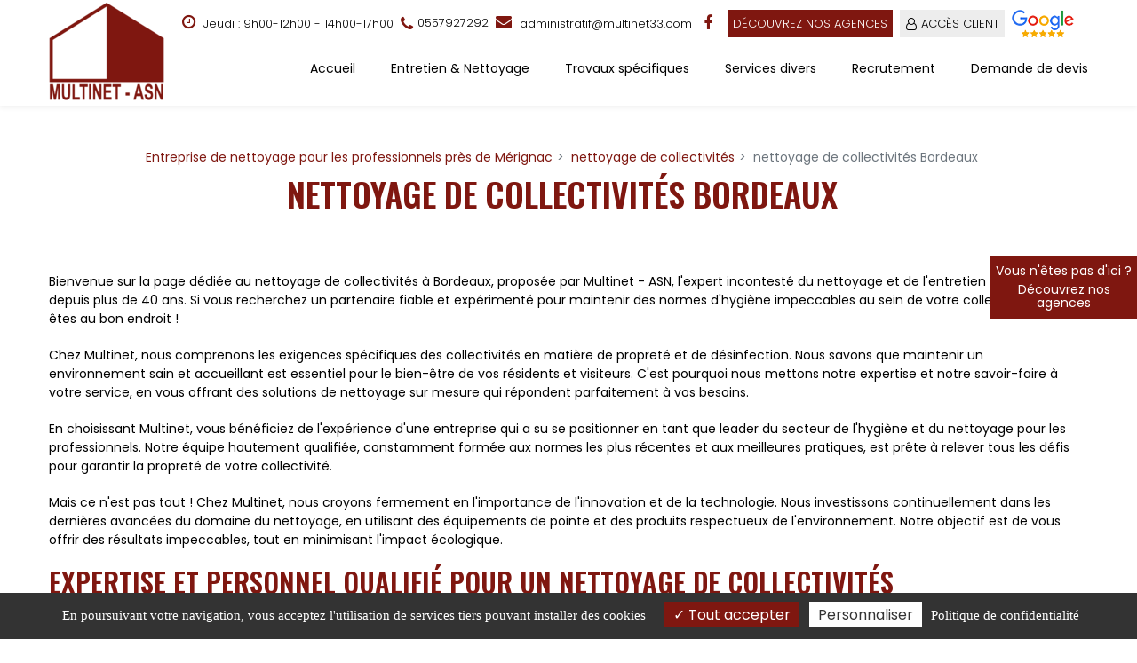

--- FILE ---
content_type: application/javascript
request_url: https://www.multinet33.fr/build/app-theme.1e88ef68.js
body_size: 57664
content:
(self.webpackChunk=self.webpackChunk||[]).push([[382],{9186:(t,e,n)=>{"use strict";n(4230),n(115),n(8735),n(2853),n(7407),n(9521),n(7330),n(3406),n(466),n(1866),n(7938)},7407:(t,e,n)=>{var i,o,s;n(9653),n(9826),n(1539),n(5069),n(1249),n(8674),n(8309),n(2707),n(2222),n(561),n(2564),n(7327),n(2772),n(3710),n(7042),n(4916),n(5306),n(3123),n(3210),n(6755),n(7852),n(4678),n(4603),n(9714),n(1058),n(9600),i=function(t,e,n){switch(e){case"add":!function(t,e){var n,i;if(t&&t.controller&&t.controller.collection){if(n=t.controller.collection.dataitems.length,jQuery.isNumeric(e.index)&&0<=e.index&&e.index<=t.controller.collection.dataitems.length&&(n=Number(e.index)),e.$item&&t.controller.collection.addDataItem(e.$item,t.controller.collection.paths,n),e.$items)if(i=e.$items,jQuery.isArray(i))for(var o=i.length-1;0<=o;o--)t.controller.collection.addDataItem(i[o],t.controller.collection.paths,n);else i=i.find(t.options.itemPath).addBack(t.options.itemPath),jQuery(i.get().reverse()).each((function(){t.controller.collection.addDataItem(jQuery(this),t.controller.collection.paths,n)}));t.observer.trigger(t.observer.events.unknownStatusesChanged,[!1])}}(t,n);break;case"del":!function(t,e){var n;t&&t.controller&&t.controller.collection&&(e.$item&&(t.controller.collection.delDataitem(e.$item),e.$item.remove()),e.$items&&(n=e.$items,jQuery.isArray(e.$items)&&(n=jQuery(e.$items).map((function(){return this.toArray()}))),t.controller.collection.delDataitems(n),n.remove()),t.observer.trigger(t.observer.events.unknownStatusesChanged,[!1]))}(t,n);break;case"empty":t&&t.controller&&t.controller.collection&&(t.controller.collection.empty(),t.observer.trigger(t.observer.events.unknownStatusesChanged,[!1]));break;case"getDataItems":return e=null,t.controller&&t.controller.collection&&(e=t.controller.collection.dataitems),e;case"addControl":t&&t.panel&&t.controller&&(t.panel.addControl(n.$control),t.controller.addPaths(t.panel.paths))}},o=function(t,e){var n,i={observer:null,panel:null,controller:null,storage:null,$root:e};return i.options=jQuery.extend(!0,{debug:!1,command:"init",commandData:{},itemsBox:".list",itemPath:".list-item",panelPath:".panel",noResults:".jplist-no-results",redrawCallback:"",iosBtnPath:".jplist-ios-button",animateToTop:"html, body",animateToTopDuration:0,effect:"",duration:300,fps:24,storage:"",storageName:"jplist",cookiesExpiration:-1,deepLinking:!1,hashStart:"#",delimiter0:":",delimiter1:"|",delimiter2:"~",delimiter3:"!",historyLength:10},t),i.observer=new jQuery.fn.jplist.PubSub(i.$root,i.options),i.history=new jQuery.fn.jplist.History(i.$root,i.options,i.observer),i.panel=new jQuery.fn.jplist.PanelController(e,i.options,i.history,i.observer),i.storage=new jQuery.fn.jplist.Storage(i.options.storage,i.options.storageName,i.options.cookiesExpiration),i.itemControls=new jQuery.fn.jplist.ItemControlCollection(i.options,i.observer,i.history,i.$root),i.controller=new jQuery.fn.jplist.DOMController(i.$root,i.options,i.observer,i.panel.paths),(n=i).observer.on(n.observer.events.knownStatusesChanged,(function(t,e){var i;if(e&&(i=n.panel.mergeStatuses(e))&&0<i.length&&(n.storage.save(i),n.controller.renderStatuses(i,n.history.getLastStatus()),i=!1,e)){for(var o=0;o<e.length;o++)if(e[o].isAnimateToTop){i=!0;break}i&&(i=jQuery(n.options.animateToTop).offset().top,jQuery("html, body").animate({scrollTop:i},n.options.animateToTopDuration))}})),n.observer.on(n.observer.events.unknownStatusesChanged,(function(t,e){var i;0<(i=n.panel.getStatuses(e)).length&&(n.storage.save(i),n.controller.renderStatuses(i,n.history.getLastStatus()))})),n.observer.on(n.observer.events.statusesAppliedToList,(function(t,e,i){n.panel.setStatuses(i),jQuery.fn.jplist.DeepLinksService.updateUrlPerControls(n.options,n.panel.getDeepLinksURLPerControls())})),n.observer.on(n.observer.events.statusesChangedByDeepLinks,(function(t,e,i){n.panel.statusesChangedByDeepLinks(e,i)})),n.$root.find(n.options.iosBtnPath).on("click",(function(){jQuery(this).next(n.options.panelPath).toggleClass("jplist-ios-show")})),i.options.deepLinking?i.panel.setStatusesByDeepLink():i.panel.setStatusesFromStorage(),jQuery.extend(this,i)},jQuery.fn.jplist=function(t){return t.command&&"init"!==t.command?(e=this.data("jplist"))?i(e,t.command,t.commandData):void 0:this.each((function(){var e,n=jQuery(this);e=new o(t,n),n.data("jplist",e)}));var e},jQuery.jplist={},jQuery.fn.jplist.controls=jQuery.fn.jplist.controls||{},jQuery.fn.jplist.itemControls=jQuery.fn.jplist.itemControls||{},jQuery.fn.jplist.controlTypes={},jQuery.fn.jplist.itemControlTypes={},jQuery.fn.jplist.settings={},jQuery.fn.jplist.FiltersService=jQuery.fn.jplist.FiltersService||{},jQuery.fn.jplist.SortService=jQuery.fn.jplist.SortService||{},jQuery.fn.jplist.PubSub=function(t,e){var n={options:e,$root:t,events:{unknownStatusesChanged:"1",knownStatusesChanged:"2",statusesChangedByDeepLinks:"3",listSorted:"4",listFiltered:"5",listPaginated:"6",dataItemAdded:"7",dataItemRemoved:"8",collectionReadyEvent:"9",statusesAppliedToList:"10"}};return function(t){var e=jQuery.fn.trigger;t.options.debug&&(jQuery.fn.trigger=function(n){for(var i in t.events)if(t.events[i]==n){console.log(i,arguments);break}return e.apply(this,arguments)})}(n),jQuery.extend(!0,jQuery({}),this,n)},jQuery.fn.jplist.History=function(t,e,n){this.options=e,this.observer=n,this.$root=t,this.statusesQueue=[],this.listStatusesQueue=[]},jQuery.fn.jplist.History.prototype.addStatuses=function(t){for(var e=0;e<t.length;e++)this.statusesQueue.push(t[e]),this.statusesQueue.length>this.options.historyLength&&this.statusesQueue.shift()},jQuery.fn.jplist.History.prototype.getLastStatus=function(){var t=null;return 0<this.statusesQueue.length&&(t=this.statusesQueue[this.statusesQueue.length-1]),t},jQuery.fn.jplist.History.prototype.getLastList=function(){var t=null;return 0<this.listStatusesQueue.length&&(t=this.listStatusesQueue[this.listStatusesQueue.length-1]),t},jQuery.fn.jplist.History.prototype.addList=function(t){this.listStatusesQueue.push(t),this.listStatusesQueue.length>this.options.historyLength&&this.listStatusesQueue.shift()},jQuery.fn.jplist.History.prototype.popList=function(){var t=null;return 0<this.listStatusesQueue.length&&(t=this.listStatusesQueue.pop()),t},jQuery.fn.jplist.StatusDTO=function(t,e,n,i,o,s,r,a){this.action=e,this.name=t,this.type=n,this.data=i,this.inStorage=o,this.inAnimation=s,this.isAnimateToTop=r,this.inDeepLinking=a},function(){jQuery.fn.jplist.StatusesService=jQuery.fn.jplist.StatusesService||{},jQuery.fn.jplist.StatusesService.getStatusesByAction=function(t,e){for(var n,i=[],o=0;o<e.length;o++)(n=e[o]).action===t&&i.push(n);return i},jQuery.fn.jplist.StatusesService.getSortStatuses=function(t){var e,n,i=[];if(t=jQuery.fn.jplist.StatusesService.getStatusesByAction("sort",t),jQuery.isArray(t))for(var o=0;o<t.length;o++)if((e=t[o])&&e.data&&e.data.sortGroup&&jQuery.isArray(e.data.sortGroup)&&0<e.data.sortGroup.length)for(var s=0;s<e.data.sortGroup.length;s++)n=new jQuery.fn.jplist.StatusDTO(e.name,e.action,e.type,e.data.sortGroup[s],e.inStorage,e.inAnimation,e.isAnimateToTop,e.inDeepLinking),i.push(n);else i.push(e);return i},jQuery.fn.jplist.StatusesService.getFilterStatuses=function(t){var e,n,i=[];if(t=jQuery.fn.jplist.StatusesService.getStatusesByAction("filter",t),jQuery.isArray(t))for(var o=0;o<t.length;o++)(e=t[o])&&e.data&&e.data.filterType&&(n=jQuery.fn.jplist.DTOMapperService.filters[e.data.filterType],jQuery.isFunction(n)&&i.push(e));return i};var t=function(t,e,n,i){for(var o,s=[],r=0;r<t.length;r++)(o=t[r])[e]===n&&(i&&(o.initialIndex=r),s.push(o));return s};jQuery.fn.jplist.StatusesService.add=function(e,n,i){var o,s,r;if(0===e.length)e.push(n);else if(0===(o=t(e,"action",n.action,!0)).length)e.push(n);else if(0===(s=t(o,"name",n.name,!1)).length)e.push(n);else{r=!1;for(var a=0;a<s.length;a++)(o=s[a]).type===n.type&&(r=!0,i&&(e[o.initialIndex]=n));r||e.push(n)}}}(),jQuery.fn.jplist.DTOMapperService=jQuery.fn.jplist.DTOMapperService||{},jQuery.fn.jplist.DTOMapperService.filters={},jQuery.fn.jplist.DTOMapperService.filters.TextFilter=function(t,e){var n=new jQuery.fn.jplist.PathModel(t.data.path,null);return jQuery.fn.jplist.FiltersService.textFilter(t.data.value,n,e,t.data.ignore,t.data.mode,t.data.not,t.data.and,t.data.or)},jQuery.fn.jplist.DTOMapperService.filters.path=function(t,e){var n=new jQuery.fn.jplist.PathModel(t.data.path,null);return jQuery.fn.jplist.FiltersService.pathFilter(n,e)},jQuery.fn.jplist.DTOMapperService.filters.range=function(t,e){var n=new jQuery.fn.jplist.PathModel(t.data.path,null);return jQuery.fn.jplist.FiltersService.rangeFilter(n,e,t.data.min,t.data.max,t.data.prev,t.data.next)},jQuery.fn.jplist.DTOMapperService.filters.date=function(t,e){var n=new jQuery.fn.jplist.PathModel(t.data.path,null);return jQuery.fn.jplist.FiltersService.dateFilter(t.data.year,t.data.month,t.data.day,n,e,t.data.format)},jQuery.fn.jplist.DTOMapperService.filters.dateRange=function(t,e){var n=new jQuery.fn.jplist.PathModel(t.data.path,null);return jQuery.fn.jplist.FiltersService.dateRangeFilter(n,e,t.data.format,t.data.prev_year,t.data.prev_month,t.data.prev_day,t.data.next_year,t.data.next_month,t.data.next_day)},jQuery.fn.jplist.DTOMapperService.filters.pathGroup=function(t,e){return jQuery.fn.jplist.FiltersService.pathGroupFilter(t.data.pathGroup,e)},jQuery.fn.jplist.DTOMapperService.filters.textGroup=function(t,e){return jQuery.fn.jplist.FiltersService.textGroupFilter(t.data.textGroup,t.data.logic,t.data.path,t.data.ignoreRegex,e,t.data.mode)},jQuery.fn.jplist.DTOMapperService.filters.textFilterPathGroup=function(t,e){return jQuery.fn.jplist.FiltersService.textFilterPathGroup(t.data.textAndPathsGroup,t.data.ignoreRegex,e,t.data.mode)},jQuery.fn.jplist.DTOMapperService.sort={},jQuery.fn.jplist.DTOMapperService.sort.text=function(t,e,n){var i=new jQuery.fn.jplist.PathModel(t.data.path,t.data.type);return jQuery.fn.jplist.SortService.textHelper(e,n,t.data.order,i,t.data.ignore||"")},jQuery.fn.jplist.DTOMapperService.sort.number=function(t,e,n){var i=new jQuery.fn.jplist.PathModel(t.data.path,t.data.type);return jQuery.fn.jplist.SortService.numbersHelper(e,n,t.data.order,i)},jQuery.fn.jplist.DTOMapperService.sort.datetime=function(t,e,n){var i=new jQuery.fn.jplist.PathModel(t.data.path,t.data.type);return jQuery.fn.jplist.SortService.datetimeHelper(e,n,t.data.order,i,t.data.dateTimeFormat||"")},jQuery.fn.jplist.PathModel=function(t,e){this.jqPath=t,this.dataType=e},jQuery.fn.jplist.PathModel.prototype.isEqual=function(t,e){var n=!1;return e?this.jqPath===t.jqPath&&(n=!0):this.jqPath===t.jqPath&&this.dataType===t.dataType&&(n=!0),n},jQuery.fn.jplist.DataItemMemberModel=function(t,e){this.$element=t,this.path=e,this.text=t.text(),this.html=t.html()},s=function(t,e){for(var n,i,o=[],s=0;s<e.length;s++)n=e[s],0<(i=t.$item.find(n.jqPath).addBack(n.jqPath)).length&&(n=new jQuery.fn.jplist.DataItemMemberModel(i,n),o.push(n));return n=new jQuery.fn.jplist.PathModel("",null),n=new jQuery.fn.jplist.DataItemMemberModel(t.$item,n),o.push(n),o},jQuery.fn.jplist.DataItemModel=function(t,e,n){this.pathitems=[],this.jqElement=this.$item=t,this.index=n,this.html=jQuery.fn.jplist.HelperService.getOuterHtml(t),this.pathitems=s(this,e)},jQuery.fn.jplist.DataItemModel.prototype.findPathitem=function(t){for(var e,n=null,i=0;i<this.pathitems.length;i++)if((e=this.pathitems[i]).path.isEqual(t,!0)){n=e;break}return n},jQuery.fn.jplist.DataItemModel.prototype.addPaths=function(t){this.pathitems=this.pathitems.concat(s(this,t))},function(){var t=function(t,e){var n,i,o;if(0<(n=jQuery.fn.jplist.StatusesService.getFilterStatuses(e)).length){for(var s=0;s<n.length;s++)i=n[s],o=jQuery.fn.jplist.DTOMapperService.filters[i.data.filterType],t.dataview=o(i,t.dataview);t.observer.trigger(t.observer.events.listFiltered,[e,t])}},e=function(t,e){var n,i=null,o=0,s=0;if(0<(n=jQuery.fn.jplist.StatusesService.getStatusesByAction("paging",e)).length){for(var r=0;r<n.length;r++)(i=n[r]).data&&(jQuery.isNumeric(i.data.currentPage)&&(o=i.data.currentPage),jQuery.isNumeric(i.data.number)||"all"===i.data.number)&&(s=i.data.number);for(i=new jQuery.fn.jplist.PaginationService(o,s,t.dataview.length),o=0;o<n.length;o++)n[o].data&&(n[o].data.paging=i);t.dataview=jQuery.fn.jplist.FiltersService.pagerFilter(i,t.dataview),t.observer.trigger(t.observer.events.listPaginated,[e,t])}},n=function(t,e){n=[];var n=jQuery.fn.jplist.StatusesService.getSortStatuses(e);0<n.length&&(jQuery.fn.jplist.SortService.doubleSort(n,t.dataview),t.observer.trigger(t.observer.events.listSorted,[e,t]))},i=function(t){return jQuery(t.dataview).map((function(t,e){return e.jqElement.get()}))},o=function(t){return jQuery(t.dataitems).map((function(t,e){return e.jqElement.get()}))},s=function(t){t.dataview=jQuery.merge([],t.dataitems)},r=function(t,e){for(var n,i=-1,o=0;o<t.dataitems.length;o++)if(n=t.dataitems[o],(n=jQuery.fn.jplist.HelperService.getOuterHtml(n.jqElement))===jQuery.fn.jplist.HelperService.getOuterHtml(e)){i=o;break}return i},a=function(t,e){var n;-1!==(n=r(t,e))&&(t.dataitems.splice(n,1),t.observer.trigger(t.observer.events.dataItemRemoved,[e,t.dataitems]))},l=function(t,e,n,i){e=new jQuery.fn.jplist.DataItemModel(e,n,i),t.dataitems.splice(i,0,e),t.observer.trigger(t.observer.events.dataItemAdded,[e,t.dataitems])},c=function t(e,n,i,o,s){for(var r;i<n.length;i++)3!==(r=n.eq(i)).get(0).nodeType&&(l(e,r,o,i),i+1<n.length&&0==i%50&&window.setTimeout((function(){t(e,n,i,o,s)}),0))};jQuery.fn.jplist.Dataitems=function(t,e,n){this.dataitems=[],this.dataview=[],this.paths=n,this.observer=t,0<e.length&&(c(this,e,0,n,0),s(this)),this.observer.trigger(this.observer.events.collectionReadyEvent,[this])},jQuery.fn.jplist.Dataitems.prototype.addPaths=function(t){for(var e=0;e<this.dataitems.length;e++)this.dataitems[e].addPaths(t);s(this)},jQuery.fn.jplist.Dataitems.prototype.applyStatuses=function(o){return s(this),n(this,o),t(this,o),e(this,o),this.observer.trigger(this.observer.events.statusesAppliedToList,[this,o]),i(this)},jQuery.fn.jplist.Dataitems.prototype.filter=function(e){t(this,e)},jQuery.fn.jplist.Dataitems.prototype.sort=function(t){n(this,t)},jQuery.fn.jplist.Dataitems.prototype.pagination=function(t){e(this,t)},jQuery.fn.jplist.Dataitems.prototype.dataviewToJqueryObject=function(){return i(this)},jQuery.fn.jplist.Dataitems.prototype.dataitemsToJqueryObject=function(){return o(this)},jQuery.fn.jplist.Dataitems.prototype.resetDataview=function(){s(this)},jQuery.fn.jplist.Dataitems.prototype.empty=function(){o(this).detach(),this.dataitems=[],this.dataview=[]},jQuery.fn.jplist.Dataitems.prototype.addDataItem=function(t,e,n){l(this,t,e,n)},jQuery.fn.jplist.Dataitems.prototype.addDataItems=function(t,e,n){c(this,t,0,e,n),s(this)},jQuery.fn.jplist.Dataitems.prototype.delDataitem=function(t){a(this,t)},jQuery.fn.jplist.Dataitems.prototype.delDataitems=function(t){!function(t,e){e.each((function(){a(t,jQuery(this))}))}(this,t)},jQuery.fn.jplist.Dataitems.prototype.indexOf=function(t){return r(this,t)},jQuery.fn.jplist.Dataitems.prototype.dataviewToString=function(){var t,e="";for(t=0;t<this.dataview.length;t++)e+=this.dataview[t].html;return e}}(),jQuery.fn.jplist.PaginationService=function(t,e,n){n=Number(n),isNaN(n)&&(n=0),n=this.itemsNumber=n,jQuery.isNumeric(e)?(e=Number(e),isNaN(e)&&(e=n)):e=n,this.itemsOnPage=e,e=(e=this.itemsOnPage)?Math.ceil(this.itemsNumber/e):0,e=this.pagesNumber=e,t=Number(t),isNaN(t)&&(t=0),t>e-1&&(t=0),this.currentPage=t,this.start=this.currentPage*this.itemsOnPage,t=this.itemsNumber,(e=this.start+this.itemsOnPage)>t&&(e=t),this.end=e,t=this.currentPage,this.prevPage=0>=t?0:t-1,t=this.currentPage,e=this.pagesNumber,this.nextPage=0===e?0:t>=e-1?e-1:t+1},jQuery.fn.jplist.PaginationGoogleService=function(t,e,n){n=Number(n),isNaN(n)&&(n=0),n=this.itemsNumber=n,jQuery.isNumeric(e)?(e=Number(e),isNaN(e)&&(e=n)):e=n,this.itemsOnPage=e,e=(e=this.itemsOnPage)?Math.ceil(this.itemsNumber/e):0,e=this.pagesNumber=e,t=Number(t),isNaN(t)&&(t=0),t>e-1&&(t=0),this.currentPage=t,this.start=this.currentPage*this.itemsOnPage,t=this.itemsNumber,(e=this.start+this.itemsOnPage)>t&&(e=t),this.end=e,t=this.currentPage,this.prevPage=0>=t?0:t-1,t=this.currentPage,e=this.pagesNumber,this.nextPage=0===e?0:t>=e-1?e-1:t+1},jQuery.fn.jplist.FiltersService.dateFilter=function(t,e,n,i,o,s){for(var r,a,l=[],c=0;c<o.length;c++)(a=(r=o[c]).findPathitem(i))&&(jQuery.isNumeric(t)&&jQuery.isNumeric(e)&&jQuery.isNumeric(n)?(a=jQuery.fn.jplist.HelperService.formatDateTime(a.text,s))&&jQuery.isFunction(a.getFullYear)&&(a.setHours(0),a.setMinutes(0),a.setSeconds(0),a.getFullYear()===t&&a.getMonth()===e&&a.getDate()===n&&l.push(r)):l.push(r));return l},jQuery.fn.jplist.FiltersService.dateRangeFilter=function(t,e,n,i,o,s,r,a,l){for(var c,u,p,h,d=[],f=0;f<e.length;f++)(u=(c=e[f]).findPathitem(t))&&(p=!jQuery.isNumeric(i)||!jQuery.isNumeric(o)||!jQuery.isNumeric(s),h=!jQuery.isNumeric(r)||!jQuery.isNumeric(a)||!jQuery.isNumeric(l),p||h?d.push(c):(h=jQuery.fn.jplist.HelperService.formatDateTime(u.text,n))&&jQuery.isFunction(h.getFullYear)&&(u=new Date(i,o,s),p=new Date(r,a,l),h.setHours(0),h.setMinutes(0),h.setSeconds(0),h>=u&&h<=p&&d.push(c)));return d},jQuery.fn.jplist.FiltersService.pagerFilter=function(t,e){return e.slice(t.start,t.end)},jQuery.fn.jplist.FiltersService.pathFilter=function(t,e){for(var n,i=[],o=0;o<e.length;o++)n=e[o],("default"===t.jqPath||n.findPathitem(t))&&i.push(n);return i},jQuery.fn.jplist.FiltersService.pathGroupFilter=function(t,e){var n,i,o=[],s=[];if(0>=t.length)return e;for(i=0;i<t.length;i++)n=t[i],n=new jQuery.fn.jplist.PathModel(n,null),o.push(n);for(var r=0;r<e.length;r++){i=e[r];for(var a=0;a<o.length;a++){if("default"===(n=o[a]).jqPath){s.push(i);break}(n=i.findPathitem(n))&&s.push(i)}}return s},jQuery.fn.jplist.FiltersService.rangeFilter=function(t,e,n,i,o,s){for(var r,a,l=[],c=[],u=0;u<e.length;u++)c=[],(n=(r=e[u]).findPathitem(t))&&0<n.$element.length&&(n.$element.each((function(){var t=Number(jQuery(this).text().replace(/[^-0-9\.]+/g,""));isNaN(t)||c.push(t)})),0<c.length&&(i=Math.max.apply(Math,c),n=Math.min.apply(Math,c),a=!0,jQuery.isNumeric(o)&&o>n&&(a=!1),jQuery.isNumeric(s)&&i>s&&(a=!1),a&&l.push(r)));return l},function(){var t=function t(e,n,i,o){var s;if(!(i<n.length))return jQuery.trim(jQuery.fn.jplist.HelperService.removeCharacters(e,o));if(s=n[i],!(1<(o=e.split(s)).length))return t(e,n,i+1);for(o={operator:s,nodes:o},s=0;s<o.nodes.length;s++)e=o.nodes[s],o.nodes[s]=t(e,n,i+1);return o},e=function t(e,n,i,o,s){var r=!0;if(e.nodes){for(r=0;r<e.nodes.length;r++)t(e.nodes[r],n,i,o,s);var a,l;r=e.nodes,e=e.operator,a=-1!==n.indexOf(r[0]);for(var c=1;c<r.length;c++)""!==(l=r[c])&&(-1!==i.indexOf(e)&&(a=a&&-1===n.indexOf(l)),-1!==o.indexOf(e)&&(a=a&&-1!==n.indexOf(l)),-1!==s.indexOf(e)&&(a=a||-1!==n.indexOf(l)));r=a}else r=-1!==n.indexOf(e);return r};jQuery.fn.jplist.FiltersService.advancedSearchParse=function(n,i,o,s,r,a){var l;return s&&0!=s.length||(s=["-"]),r&&0!=r.length||(r=["&&"]),a&&0!=a.length||(a=[","]),l=a.concat(r).concat(s),i=t(i,l,0,o),e(i,n,s,r,a)}}(),jQuery.fn.jplist.FiltersService.textGroupFilter=function(t,e,n,i,o,s){var r,a,l,c,u;if(s=[],0>=t.length)return o;l=new jQuery.fn.jplist.PathModel(n,null);for(var p=0;p<o.length;p++)if(a=(n=o[p]).findPathitem(l),"default"===l.jqPath)s.push(n);else if(a)if(a=jQuery.fn.jplist.HelperService.removeCharacters(a.text,i),"or"===e){for(u=0;u<t.length;u++)if(r=t[u],r=jQuery.fn.jplist.HelperService.removeCharacters(r,i),jQuery.fn.jplist.FiltersService.advancedSearchParse(a,r)){s.push(n);break}}else{for(c=[],u=0;u<t.length;u++)r=t[u],r=jQuery.fn.jplist.HelperService.removeCharacters(r,i),jQuery.fn.jplist.FiltersService.advancedSearchParse(a,r)&&c.push(r);c.length===t.length&&s.push(n)}return s},jQuery.fn.jplist.FiltersService.textFilter=function(t,e,n,i,o,s,r,a){var l,c,u,p=[];o=o||"contains";for(var h=0;h<n.length;h++)if(c=(l=n[h]).findPathitem(e),"default"===e.jqPath)p.push(l);else if(c)switch(c=jQuery.trim(jQuery.fn.jplist.HelperService.removeCharacters(c.text,i)),u=jQuery.trim(jQuery.fn.jplist.HelperService.removeCharacters(t,i)),o){case"startsWith":c.startsWith(u)&&p.push(l);break;case"endsWith":c.endsWith(u)&&p.push(l);break;case"advanced":jQuery.fn.jplist.FiltersService.advancedSearchParse(c,u,i,s,r,a)&&p.push(l);break;case"equal":c===u&&p.push(l);break;default:-1!==c.indexOf(u)&&p.push(l)}return p},jQuery.fn.jplist.FiltersService.textFilterPathGroup=function(t,e,n,i){var o,s;i=[];var r,a,l,c=[];for(l=0;l<t.length;l++)(a=t[l]).selected&&(o=a.path,s=new jQuery.fn.jplist.PathModel(o,null),a.pathObj=s,i.push(a));if(0>=i.length)return n;for(o=0;o<n.length;o++){t=n[o],l=!1;for(var u=0;u<i.length;u++)if(s=(a=i[u]).pathObj){if("default"===s.jqPath){l=!0;break}if(s=t.findPathitem(s))switch(s=jQuery.trim(jQuery.fn.jplist.HelperService.removeCharacters(s.text,e)),r=jQuery.trim(jQuery.fn.jplist.HelperService.removeCharacters(a.text,e)),a.mode){case"startsWith":s.startsWith(r)&&(l=!0);break;case"endsWith":s.endsWith(r)&&(l=!0);break;case"advanced":jQuery.fn.jplist.FiltersService.advancedSearchParse(s,r)&&(l=!0);break;case"equal":s===r&&(l=!0);break;default:-1!==s.indexOf(r)&&(l=!0)}}l&&c.push(t)}return c},jQuery.fn.jplist.SortService.datetimeHelper=function(t,e,n,i,o){return t=t.findPathitem(i),e=e.findPathitem(i),t&&e?(jQuery.trim(o)?(i=jQuery.fn.jplist.HelperService.formatDateTime(t.text,o),o=jQuery.fn.jplist.HelperService.formatDateTime(e.text,o)):(i=new Date(Date.parse(t.text)),o=new Date(Date.parse(e.text))),i==o?0:"asc"==n?i>o?1:-1:i<o?1:-1):0},jQuery.fn.jplist.SortService.datetime=function(t,e,n,i){n.sort((function(n,o){return jQuery.fn.jplist.SortService.datetimeHelper(n,o,t,e,i)}))},jQuery.fn.jplist.SortService.numbersHelper=function(t,e,n,i){return t=t.findPathitem(i),e=e.findPathitem(i),t&&e?n=(i=parseFloat(t.text.replace(/[^-0-9\.]+/g,"")))==(e=parseFloat(e.text.replace(/[^-0-9\.]+/g,"")))?0:"asc"==n?isNaN(i)?1:isNaN(e)?-1:i-e:isNaN(i)?1:isNaN(e)?-1:e-i:0},jQuery.fn.jplist.SortService.numbers=function(t,e,n){n.sort((function(n,i){return jQuery.fn.jplist.SortService.numbersHelper(n,i,t,e)}))},jQuery.fn.jplist.SortService.textHelper=function(t,e,n,i,o){return t=t.findPathitem(i),e=e.findPathitem(i),t&&e?(o?(i=new RegExp(o,"ig"),o=t.text.toString().replace(i,"").toLowerCase(),t=e.text.toString().replace(i,"").toLowerCase()):(o=t.text.toString().toLowerCase(),t=e.text.toString().toLowerCase()),o===t?0:"".localeCompare?"asc"===n?o.localeCompare(t):t.localeCompare(o):"asc"===n?o>t?1:-1:o<t?1:-1):0},jQuery.fn.jplist.SortService.text=function(t,e,n,i){n.sort((function(n,o){return jQuery.fn.jplist.SortService.textHelper(n,o,t,e,i)}))},function(){var t=function t(e,n,i,o){var s,r,a=0;return 0<i.length&&("default"!==(s=i[o]).data.path?(r=jQuery.fn.jplist.DTOMapperService.sort[s.data.type],jQuery.isFunction(r)&&(a=r(s,e,n))):a=(a=e.index)===(s=n.index)?0:isNaN(a)?1:isNaN(s)?-1:a-s,0===a&&o+1<i.length&&(a=t(e,n,i,o+1))),a};jQuery.fn.jplist.SortService.doubleSort=function(e,n){var i=!1;return 1===e.length&&e[0]&&e[0].data&&"default"===e[0].data.path&&(i=!0),i||n.sort((function(n,i){return t(n,i,e,0)})),n}}(),jQuery.jplist.sort=function(t,e,n,i,o,s,r){return("asc"!==e&&"desc"!==e||"text"!==n&&"number"!==n&&"datetime"!==n)&&console.log("valdation error"),e={action:"sort",name:"sort",type:"sort",data:{path:i,type:n,order:e,dateTimeFormat:s,ignore:o},inStorage:!1,inAnimation:!1,isAnimateToTop:!1,inDeepLinking:!1},i=[new jQuery.fn.jplist.PathModel(i,n)],n=new jQuery.fn.jplist.PubSub(jQuery("<div></div>"),{}),(t=new jQuery.fn.jplist.Dataitems(n,t,i)).sort([e]),"html"===r?t.dataviewToString():t.dataviewToJqueryObject()},function(){var t=function(t,e){var n=null;return"{month}"==t?("january"!==(e=e.toLowerCase())&&"jan"!==e&&"jan."!==e||(n=0),"february"!==e&&"feb"!==e&&"feb."!==e||(n=1),"march"!==e&&"mar"!==e&&"mar."!==e||(n=2),"april"!=e&&"apr"!==e&&"apr."!==e||(n=3),"may"===e&&(n=4),"july"!=e&&"jun"!==e&&"jun."!==e||(n=5),"april"!==e&&"jul"!==e&&"jul."!==e||(n=6),"august"!==e&&"aug"!==e&&"aug."!==e||(n=7),"september"!==e&&"sep"!==e&&"sep."!==e||(n=8),"october"!==e&&"oct"!==e&&"oct."!==e||(n=9),"november"!==e&&"nov"!==e&&"nov."!==e||(n=10),"december"!==e&&"dec"!==e&&"dec."!==e||(n=11),null===n&&(n=parseInt(e,10),isNaN(n)||n--)):n=parseInt(e,10),n},e=function(t,e){var n,i=null;return n=t.replace(/{year}|{month}|{day}|{hour}|{min}|{sec}/g,".*"),(n=new RegExp(n,"g").exec(e))&&1<n.length&&(i=n[1]),i};jQuery.fn.jplist.HelperService={},jQuery.fn.jplist.HelperService.getOuterHtml=function(t){var e,n,i="";if(t&&t[0]&&t[0].tagName){e=t[0].attributes,n=t.html();i=i+"<"+(t=t[0].tagName.toString().toLowerCase());for(var o=0;o<e.length;o++)e[o].nodeValue&&(i+=" "+e[o].nodeName+"=",i+='"'+e[o].nodeValue+'"');i=i+">"+n,i+="</"+t+">"}return i},jQuery.fn.jplist.HelperService.removeCharacters=function(t,e){return t?t.replace(new RegExp(e,"ig"),"").toLowerCase():""},jQuery.fn.jplist.HelperService.formatDateTime=function(n,i){var o,s,r,a,l,c;return o=(i=(i=(i=(i=(i=i.replace(/\./g,"\\.")).replace(/\(/g,"\\(")).replace(/\)/g,"\\)")).replace(/\[/g,"\\[")).replace(/\]/g,"\\]")).replace("{year}","(.*)"),(s=e(o,n))&&(s=t("{year}",s)),o=i.replace("{day}","(.*)"),(a=e(o,n))&&(a=t("{day}",a)),o=i.replace("{month}","(.*)"),(r=e(o,n))&&(r=t("{month}",r)),o=i.replace("{hour}","(.*)"),(l=e(o,n))&&(l=t("{hour}",l)),o=i.replace("{min}","(.*)"),(c=e(o,n))&&(c=t("{min}",c)),o=i.replace("{sec}","(.*)"),(o=e(o,n))&&(o=t("{sec}",o)),s&&!isNaN(s)||(s=1900),r&&!isNaN(r)||(r=0),a&&!isNaN(a)||(a=1),l&&!isNaN(l)||(l=0),c&&!isNaN(c)||(c=0),o&&!isNaN(o)||(o=0),new Date(s,r,a,l,c,o)}}(),jQuery.fn.jplist.DeepLinksService={},jQuery.fn.jplist.DeepLinksService.getUrlParams=function(t){var e,n,i=[],o=[];if(i=window.decodeURIComponent(jQuery.trim(window.location.hash.replace(t.hashStart,""))),t.deepLinking&&""!==jQuery.trim(i)){i=i.split(t.delimiter1);for(var s=0;s<i.length;s++)2===(n=(e=i[s]).split("=")).length&&(e=n[0],n=n[1],2===(e=e.split(t.delimiter0)).length&&(e={controlName:e[0],propName:e[1],propValue:n},o.push(e)))}return o},jQuery.fn.jplist.DeepLinksService.updateUrlPerControls=function(t,e){if(t.deepLinking){var n,i=""===(i=jQuery.trim(e.replace(t.hashStart,"")))?t.hashStart:t.hashStart+i;window.location.hash!==i&&(i=-1==(n=window.location.href.indexOf(t.hashStart))?window.location.href+i:window.location.href.substring(0,n)+i,"replaceState"in window.history?window.history.replaceState("","",i):window.location.replace(i))}},jQuery.fn.jplist.DOMView=function(t,e,n,i,o,s,r){this.options=e,this.$root=t,this.observer=n,this.redrawCallback=s,this.effect=r,this.$itemsBox=t.find(i).eq(0),this.$noResults=t.find(o)},jQuery.fn.jplist.DOMView.prototype.render=function(t,e,n){return function(t,e,n,i){var o=e.dataitemsToJqueryObject(),s=e.dataviewToJqueryObject(),r=!1,a=jQuery.extend(!0,{},t.options,{duration:0});return 0>=o.length||0>=s.length?(t.$noResults.removeClass("jplist-hidden"),t.$itemsBox.addClass("jplist-hidden"),jQuery.isFunction(t.redrawCallback)&&t.redrawCallback(e,s,n)):(t.$noResults.addClass("jplist-hidden"),t.$itemsBox.removeClass("jplist-hidden"),t.effect&&jQuery.fn.jplist.animation?(i&&!i.inAnimation&&(r=!0),i=r?a:t.options,jQuery.fn.jplist.animation.drawItems(i,t.$itemsBox,o,s,t.effect,(function(){jQuery.isFunction(t.redrawCallback)&&t.redrawCallback(e,s,n)}),t.observer)):(o.detach(),t.$itemsBox.append(s),jQuery.isFunction(t.redrawCallback)&&t.redrawCallback(e,s,n))),s}(this,t,e,n)},jQuery.fn.jplist.DOMController=function(t,e,n,i){this.observer=n,this.$root=t,this.listView=new jQuery.fn.jplist.DOMView(t,e,n,e.itemsBox,e.noResults,e.redrawCallback,e.effect),t=e.itemPath,e=this.$root.find(e.itemsBox).eq(0).find(t),this.collection=new jQuery.fn.jplist.Dataitems(this.observer,e,i)},jQuery.fn.jplist.DOMController.prototype.renderStatuses=function(t,e){var n;return this.collection&&(this.collection.applyStatuses(t),n=this.listView.render(this.collection,t,e)),n},jQuery.fn.jplist.DOMController.prototype.addPaths=function(t){this.collection.addPaths(t)},jQuery.fn.jplist.ItemControlFactory=function(t,e,n,i){this.options=t,this.observer=e,this.history=n,this.$root=i},jQuery.fn.jplist.ItemControlFactory.prototype.create=function(t){var e,n,i=null,o=null,s=null;return e=t.attr("data-control-type"),n={},jQuery.fn.jplist.itemControlTypes[e]&&(n=jQuery.extend(!0,{},n,jQuery.fn.jplist.itemControlTypes[e])),this.options.itemControlTypes&&this.options.itemControlTypes[e]&&(n=jQuery.extend(!0,{},n,this.options.itemControlTypes[e])),n&&(n.className&&(o=jQuery.fn.jplist.itemControls[n.className]),n.options&&(s=n.options)),e={type:e,itemControlType:n,controlTypeClass:o,controlOptions:s},(e=jQuery.extend(!0,e,{$control:t,history:this.history,observer:this.observer,options:this.options,$root:this.$root})).controlTypeClass&&jQuery.isFunction(e.controlTypeClass)&&(i=new e.controlTypeClass(e)),i},jQuery.fn.jplist.ItemControlCollection=function(t,e,n,i){this.options=t,this.observer=e,this.history=n,this.$root=i,this.controls=[],this.controlFactory=new jQuery.fn.jplist.ItemControlFactory(t,e,n,i),this.options&&this.options.itemsBox&&function(t,e){e&&0<e.length&&e.find("[data-control-type]").each((function(){var e=jQuery(this);(e=t.controlFactory.create(e))&&t.controls.push(e)}))}(this,this.$root.find(this.options.itemsBox))},function(){var t=function(t){var e,n=jQuery(window).scrollTop();e=Number(t.data("top")),isNaN(e)||(n>e?t.addClass("jplist-sticky"):t.removeClass("jplist-sticky"))},e=function(e,n){n.each((function(){var e=jQuery(this),n=e.offset().top;e.data("top",n),t(e)})),jQuery(window).scroll((function(){n.each((function(){t(jQuery(this))}))}))},n=function(t){var e=[];if("cookies"===t.options.storage||"localstorage"===t.options.storage&&jQuery.fn.jplist.LocalStorageService.supported())if("cookies"===t.options.storage&&(e=jQuery.fn.jplist.CookiesService.restoreCookies(t.options.storageName)),"localstorage"===t.options.storage&&jQuery.fn.jplist.LocalStorageService.supported()&&(e=jQuery.fn.jplist.LocalStorageService.restore(t.options.storageName)),0<e.length){for(var n=[],o=0;o<e.length;o++)e[o].inStorage&&n.push(e[o]);0<n.length&&(t.controls.setStatuses(n,!0),t.observer.trigger(t.observer.events.knownStatusesChanged,[n]))}else i(t,!0);else i(t,!0)},i=function(t,e){var n;0<(n=t.controls.getStatuses(e)).length&&t.observer.trigger(t.observer.events.knownStatusesChanged,[n])};jQuery.fn.jplist.PanelController=function(t,n,i,o){this.options=n,this.$root=t,this.history=i,this.observer=o,this.controls=this.paths=this.$sticky=null,n=this.$root.find(this.options.panelPath).find("[data-control-type]"),this.controls=new jQuery.fn.jplist.ControlsCollection,this.controls.addList(n,this.history,this.$root,this.options,this.observer),this.paths=this.controls.getPaths(),this.$sticky=t.find('[data-sticky="true"]'),0<this.$sticky.length&&e(0,this.$sticky)},jQuery.fn.jplist.PanelController.prototype.addControl=function(t){this.controls.add(t,this.history,this.$root,this.options,this.observer),this.paths=this.controls.getPaths()},jQuery.fn.jplist.PanelController.prototype.setStatusesByDeepLink=function(){var t;0>=(t=jQuery.fn.jplist.DeepLinksService.getUrlParams(this.options)).length?n(this):this.controls.setDeepLinks(t,this.observer)},jQuery.fn.jplist.PanelController.prototype.setStatusesFromStorage=function(){n(this)},jQuery.fn.jplist.PanelController.prototype.setStatuses=function(t){this.history.addStatuses(t),this.controls.setStatuses(t,!1),this.history.addList(t)},jQuery.fn.jplist.PanelController.prototype.getStatuses=function(t){return this.controls.getStatuses(t)},jQuery.fn.jplist.PanelController.prototype.mergeStatuses=function(t){return this.controls.merge(!1,t)},jQuery.fn.jplist.PanelController.prototype.statusesChangedByDeepLinks=function(t,e){this.controls&&this.controls.statusesChangedByDeepLinks(e)},jQuery.fn.jplist.PanelController.prototype.getDeepLinksURLPerControls=function(){return this.controls.getDeepLinksUrl(this.options.delimiter1)}}(),jQuery.fn.jplist.ControlFactory=function(t,e,n,i){this.options=t,this.observer=e,this.history=n,this.$root=i},jQuery.fn.jplist.ControlFactory.prototype.create=function(t,e){var n,i,o,s,r,a,l,c,u=null;return n=t.attr("data-control-type"),r=s=o=!0,a=!1,c=l=null,(i=t.attr("data-control-deep-link"))&&"false"===i.toString()&&(o=!1),(i=t.attr("data-control-storage"))&&"false"===i.toString()&&(s=!1),(i=t.attr("data-control-animation"))&&"false"===i.toString()&&(r=!1),(i=t.attr("data-control-animate-to-top"))&&"true"===i.toString()&&(a=!0),i={},jQuery.fn.jplist.controlTypes[n]&&(i=jQuery.extend(!0,{},i,jQuery.fn.jplist.controlTypes[n])),this.options.controlTypes&&this.options.controlTypes[n]&&(i=jQuery.extend(!0,{},i,this.options.controlTypes[n])),i&&(i.className&&(l=jQuery.fn.jplist.controls[i.className]),i.options&&(c=i.options)),n={type:n,action:t.attr("data-control-action"),name:t.attr("data-control-name"),inDeepLinking:o,inStorage:s,inAnimation:r,isAnimateToTop:a,controlType:i,controlTypeClass:l,controlOptions:c,paths:[]},(n=jQuery.extend(!0,n,{$control:t,history:this.history,observer:this.observer,options:this.options,$root:this.$root,controlsCollection:e})).controlTypeClass&&jQuery.isFunction(n.controlTypeClass)&&(u=new n.controlTypeClass(n)),u},jQuery.fn.jplist.ControlFactory.prototype.getStatus=function(t){return null},jQuery.fn.jplist.ControlFactory.prototype.setStatus=function(t,e){},jQuery.fn.jplist.ControlFactory.prototype.getDeepLink=function(){return""},jQuery.fn.jplist.ControlFactory.prototype.getStatusByDeepLink=function(t,e){return null},jQuery.fn.jplist.ControlFactory.prototype.getPaths=function(t){return[]},jQuery.fn.jplist.ControlFactory.prototype.setByDeepLink=function(t){},jQuery.fn.jplist.ControlFactory.getProp=function(t,e){var n=[],i=new RegExp("^"+e+"[0-9]*$");return jQuery.each(t.data(),(function(t,e){i.test(t)&&n.push(e)})),0==n.length?"":1==n.length?n[0]:n},jQuery.fn.jplist.ControlFactory.getPropPath=function(t,e){var n="";if(jQuery.isArray(t))for(var i=0;i<t.length;i++){var o="";0!==i&&(o=""+i),n+="[data-"+e+o+'="'+t[i]+'"]'}else n+="[data-"+e+'="'+t+'"]';return n},function(){var t=function(t,e){for(var n,i=[],o=0;o<t.controls.length;o++)n=t.controls[o],jQuery.isFunction(n.getStatus)&&(n=n.getStatus(e))&&jQuery.fn.jplist.StatusesService.add(i,n,!1);return i},e=function(t,e,n,i,o,s){return(e=new jQuery.fn.jplist.ControlFactory(o,s,n,i).create(e,t))&&t.controls.push(e),e},n=function(t,n,i,o,s,r){n.each((function(){e(t,jQuery(this),i,o,s,r)}))};jQuery.fn.jplist.ControlsCollection=function(){this.controls=[]},jQuery.fn.jplist.ControlsCollection.prototype.merge=function(e,n){var i,o;o=[],i=t(this,e);for(var s=0;s<i.length;s++)jQuery.fn.jplist.StatusesService.add(o,i[s],!1);if(n)for(i=0;i<n.length;i++)jQuery.fn.jplist.StatusesService.add(o,n[i],!0);return o},jQuery.fn.jplist.ControlsCollection.prototype.statusesChangedByDeepLinks=function(t){for(var e,n=0;n<this.controls.length;n++)e=this.controls[n],jQuery.isFunction(e.setByDeepLink)&&e.setByDeepLink(t)},jQuery.fn.jplist.ControlsCollection.prototype.setDeepLinks=function(t,e){var n,i,o,s,r=[];for(s=0;s<t.length;s++){i=(n=t[s]).controlName;var a=[];o=void 0;for(var l=0;l<this.controls.length;l++)(o=this.controls[l]).name===i&&a.push(o);for(i=a,a=0;a<i.length;a++)o=i[a],jQuery.isFunction(o.getStatusByDeepLink)&&(o=o.getStatusByDeepLink(n.propName,n.propValue))&&jQuery.fn.jplist.StatusesService.add(r,o,!1)}e.trigger(e.events.knownStatusesChanged,[r]),e.trigger(e.events.statusesChangedByDeepLinks,[,r,t])},jQuery.fn.jplist.ControlsCollection.prototype.setStatuses=function(t,e){for(var n,i,o=[],s=0;s<t.length;s++){n=t[s],i=!1;for(var r=0;r<o.length;r++)o[r].name===n.name&&o[r].action===n.action&&(i=!0,o[r].statuses.push(n));i||o.push({name:n.name,action:n.action,statuses:[n]})}for(r=0;r<o.length;r++)if((n=o[r]).statuses&&0<n.statuses.length){i=n.statuses[0].name;s=n.statuses[0].action;for(var a=[],l=void 0,c=0;c<this.controls.length;c++)(l=this.controls[c]).name===i&&l.action===s&&a.push(l);for(i=a,s=0;s<i.length;s++)jQuery.isFunction(i[s].setStatus)&&(1<n.statuses.length?i[s].setStatus(n.statuses,e):i[s].setStatus(n.statuses[0],e))}},jQuery.fn.jplist.ControlsCollection.prototype.getDeepLinksUrl=function(t){var e;e="";var n,i=[],o="";n=this.controls;for(var s=0;s<n.length;s++)e=n[s],jQuery.isFunction(e.getDeepLink)&&(o=jQuery.trim(e.getDeepLink())),""!==o&&-1===jQuery.inArray(o,i)&&i.push(o);return i.join(t)},jQuery.fn.jplist.ControlsCollection.prototype.getStatuses=function(e){return t(this,e)},jQuery.fn.jplist.ControlsCollection.prototype.getPaths=function(){for(var t,e=[],n=[],i=0;i<this.controls.length;i++)if(t=this.controls[i],jQuery.isFunction(t.getPaths))for(t.getPaths(e),t=0;t<e.length;t++){for(var o=n,s=e[t],r=!1,a=0;a<o.length;a++)if(o[a].isEqual(s,!0)){r=!0;break}r||n.push(e[t])}return n},jQuery.fn.jplist.ControlsCollection.prototype.add=function(t,n,i,o,s){e(this,t,n,i,o,s)},jQuery.fn.jplist.ControlsCollection.prototype.addList=function(t,e,i,o,s){n(this,t,e,i,o,s)}}(),function(){var t=function(t){var e=function(t){var e=[];t=jQuery(),jQuery(document).find("[data-control-type]").each((function(){var t=jQuery(this),n=t.attr("data-control-type");n&&jQuery.fn.jplist.controlTypes[n]&&jQuery.fn.jplist.controlTypes[n].dropdown&&e.push(t)}));for(var n=0;n<e.length;n++)t=t.add(e[n]);return t}(t);0<e.length&&(jQuery(document).click((function(){e.find("ul").hide()})),jQuery(document).off(t.DROPDOWN_CLOSE_EVENT).on(t.DROPDOWN_CLOSE_EVENT,(function(t,n){e.each((function(){jQuery(this).is(n)||jQuery(this).find("ul").hide()}))}))),t.$control.find(".jplist-dd-panel").off().on("click",(function(e){var n;e.stopPropagation(),n=(e=jQuery(this).parents("[data-control-type]")).find("ul"),jQuery(document).trigger(t.DROPDOWN_CLOSE_EVENT,[e]),n.toggle(0)}))},e=function(e,n,i,o){return(n=(e={options:e,observer:n,history:i,$control:o,DROPDOWN_CLOSE_EVENT:"dropdown-close-event"}).$control.find("li:eq(0)")).addClass("active"),n=n.find("span"),0>=e.$control.find(".jplist-dd-panel").length&&e.$control.prepend('<div class="jplist-dd-panel">'+n.text()+"</div>"),t(e),jQuery.extend(this,e)};jQuery.fn.jplist.DropdownControl=function(t,n,i,o){return new e(t,n,i,o)}}(),jQuery.fn.jplist.Storage=function(t,e,n){this.storageType=t,this.storageName=e,this.cookiesExpiration=n,this.isStorageEnabled="cookies"===t||"localstorage"===t&&jQuery.fn.jplist.LocalStorageService.supported()},jQuery.fn.jplist.Storage.prototype.save=function(t){var e,n=[];if(t&&this.isStorageEnabled){for(var i=0;i<t.length;i++)(e=t[i]).inStorage&&n.push(e);"cookies"===this.storageType&&jQuery.fn.jplist.CookiesService.saveCookies(n,this.storageName,this.cookiesExpiration),"localstorage"===this.storageType&&jQuery.fn.jplist.LocalStorageService.supported()&&jQuery.fn.jplist.LocalStorageService.save(n,this.storageName)}},jQuery.fn.jplist.CookiesService={},jQuery.fn.jplist.CookiesService.setCookie=function(t,e,n){e=escape(e);var i=new Date;-1==(n=Number(n))||isNaN(n)?document.cookie=t+"="+e+";path=/;":(i.setMinutes(i.getMinutes()+n),document.cookie=t+"="+e+";path=/; expires="+i.toUTCString())},jQuery.fn.jplist.CookiesService.getCookie=function(t){var e,n,i,o=null;i=document.cookie.split(";");for(var s=0;s<i.length;s++)if(e=i[s].substr(0,i[s].indexOf("=")),n=i[s].substr(i[s].indexOf("=")+1),(e=e.replace(/^\s+|\s+$/g,""))==t){o=unescape(n);break}return o},jQuery.fn.jplist.CookiesService.saveCookies=function(t,e,n){t=JSON.stringify(t),jQuery.fn.jplist.CookiesService.setCookie(e,t,n)},jQuery.fn.jplist.CookiesService.restoreCookies=function(t){var e=[];return(t=jQuery.fn.jplist.CookiesService.getCookie(t))&&(e=jQuery.parseJSON(t)),e||(e=[]),e},jQuery.fn.jplist.LocalStorageService={},jQuery.fn.jplist.LocalStorageService.supported=function(){try{return"localStorage"in window&&null!==window.localStorage}catch(t){return!1}},jQuery.fn.jplist.LocalStorageService.save=function(t,e){var n;n=JSON.stringify(t),window.localStorage[e]=n},jQuery.fn.jplist.LocalStorageService.restore=function(t){var e=[];return(t=window.localStorage[t])&&(e=jQuery.parseJSON(t)),e||(e=[]),e}},466:(t,e,n)=>{var i,o,s;n(9826),n(1539),n(8309),n(3210),n(4916),n(3123),i=function(t,e){var n=null;return e?0>=(n=t.$control.find('li:has(span[data-default="true"])').eq(0)).length&&(n=t.$control.find("li:eq(0)")):n=t.$control.find(".active"),n=n.find("span"),n=new jQuery.fn.jplist.controls.DropdownFilterDTO(n.attr("data-path"),n.attr("data-type")),new jQuery.fn.jplist.StatusDTO(t.name,t.action,t.type,n,t.inStorage,t.inAnimation,t.isAnimateToTop,t.inDeepLinking)},o=function(t,e){var n;(n=t.$control.find("li")).removeClass("active"),(!e||0>=e.length)&&(e=n.eq(0)),0<e.length&&(e.addClass("active"),t.$control.find(".jplist-dd-panel").text(e.eq(0).text()))},(s=function(t){return new jQuery.fn.jplist.DropdownControl(t.options,t.observer,t.history,t.$control),function(t){t.$control.find("li").off("click").on("click",(function(){var e;e=jQuery(this),o(t,e),e=i(t,!1),t.observer.trigger(t.observer.events.knownStatusesChanged,[[e]])}))}(t),jQuery.extend(this,t)}).prototype.getStatus=function(t){return i(this,t)},s.prototype.getDeepLink=function(){var t,e="";return this.inDeepLinking&&(t=i(this,!1)).data&&t.data.path&&(e=this.name+this.options.delimiter0+"path="+t.data.path),e},s.prototype.getStatusByDeepLink=function(t,e){var n;t:if(n=null,this.inDeepLinking){if("number"!==t&&t!=="path"+this.options.delimiter2+"type"+this.options.delimiter2+"order"&&"path"!==t){n=null;break t}(n=i(this,!0)).data&&"path"===t&&n.data.path&&(n.data.path=e)}return n},s.prototype.getPaths=function(t){!function(t,e){var n,i,o;t.$control.find("span").each((function(){n=jQuery(this).attr("data-path"),i=jQuery(this).attr("data-type"),n&&""!==jQuery.trim(n)&&(o=new jQuery.fn.jplist.PathModel(n,i),e.push(o))}))}(this,t)},s.prototype.setStatus=function(t,e){var n;t&&t.data&&(n=this.$control.find('[data-path="'+t.data.path+'"]'))&&0<n.length&&o(this,n.parent("li"))},s.prototype.setByDeepLink=function(t){var e;if(t)for(var n=0;n<t.length;n++)(e=t[n]).controlName===this.name&&"path"===e.propName&&e.propValue&&this.$control.find('[data-path="'+e.propValue+'"]').trigger("click")},jQuery.fn.jplist.controls.FilterDropdown=function(t){return new s(t)},jQuery.fn.jplist.controlTypes["filter-drop-down"]={className:"FilterDropdown",options:{},dropdown:!0},function(){var t=function(t,e){var n;return n=null,e?0>=(n=t.$control.find('option[data-default="true"]').eq(0)).length&&(n=t.$control.find("option").eq(0)):n=t.$control.find("option:selected"),n=new jQuery.fn.jplist.controls.DropdownFilterDTO(n.attr("data-path"),n.attr("data-type")),new jQuery.fn.jplist.StatusDTO(t.name,t.action,t.type,n,t.inStorage,t.inAnimation,t.isAnimateToTop,t.inDeepLinking)},e=function(e){return function(e){e.$control.change((function(){var n,i,o;n=t(e,!1),o=(i=jQuery(this).find("option:selected")).attr("data-path"),i=i.attr("data-number"),o?(n.data.path=o,n.data.type=jQuery(this).attr("data-type"),n.data.order=jQuery(this).attr("data-order")):i&&(n.data.number=i),e.observer.trigger(e.observer.events.knownStatusesChanged,[[n]])}))}(e),jQuery.extend(this,e)};e.prototype.getStatus=function(e){return t(this,e)},e.prototype.getDeepLink=function(){var e,n="";return this.inDeepLinking&&((e=t(this,!1)).data&&e.data.path&&(n=this.name+this.options.delimiter0+"path="+e.data.path)),n},e.prototype.getStatusByDeepLink=function(e,n){var i=null;return this.inDeepLinking&&((i=t(this,!0)).data&&"path"===e&&i.data.path&&(i.data.path=n)),i},e.prototype.getPaths=function(t){!function(t,e){var n,i,o;t.$control.find("option").each((function(){n=jQuery(this).attr("data-path"),i=jQuery(this).attr("data-type"),n&&(o=new jQuery.fn.jplist.PathModel(n,i),e.push(o))}))}(this,t)},e.prototype.setStatus=function(t,e){var n;(n=this.$control.find('option[data-path="'+t.data.path+'"]'))&&0<n.length&&(n.get(0).selected=!0)},jQuery.fn.jplist.controls.FilterSelect=function(t){return new e(t)},jQuery.fn.jplist.controlTypes["filter-select"]={className:"FilterSelect",options:{}}}(),function(){var t=function(t,e){var n;return 0>=(n=e.find("option[checked]")).length&&(n=e.find("option").eq(0)),n},e=function(e){e.params.$dropdowns.each((function(){var e=jQuery(this);0<=(e=t(0,e)).length&&e.prop("selected",!0)}))},n=function(e,n){var i,o=[];return i=null,e.params.$dropdowns.each((function(){var e=jQuery(this),i="";n?0<(e=t(0,e)).length&&(i=e.attr("value")):i=e.val(),i&&o.push(i)})),i=new jQuery.fn.jplist.controls.TextFilterDropdownGroupDTO(o,e.params.mode,e.params.dataPath,e.params.ignoreRegex),new jQuery.fn.jplist.StatusDTO(e.name,e.action,e.type,i,e.inStorage,e.inAnimation,e.isAnimateToTop,e.inDeepLinking)},i=function(t){return t.params={$dropdowns:t.$control.find("select"),mode:t.$control.attr("data-mode")||"and",dataPath:t.$control.attr("data-path")||"",ignoreRegex:t.$control.attr("data-ignore-regex")||""},e(t),function(t){t.params.$dropdowns.on("change",(function(){t.observer.trigger(t.observer.events.unknownStatusesChanged,[!1])}))}(t),jQuery.extend(this,t)};i.prototype.getPaths=function(t){var e;this.params.dataPath&&(e=new jQuery.fn.jplist.PathModel(this.params.dataPath,"text"),t.push(e))},i.prototype.getStatus=function(t){return n(this,t)},i.prototype.setStatus=function(t,n){var i;if(e(this),t.data&&t.data.textGroup&&jQuery.isArray(t.data.textGroup)&&0<t.data.textGroup.length)for(var o=0;o<t.data.textGroup.length;o++)i=t.data.textGroup[o],0<(i=this.params.$dropdowns.find('option[value="'+i+'"]')).length&&i.prop("selected",!0)},i.prototype.getDeepLink=function(){var t,e="",i="";if(this.inDeepLinking&&((t=n(this,!1)).data&&jQuery.isArray(t.data.textGroup)&&0<t.data.textGroup.length)){for(e=0;e<t.data.textGroup.length;e++)""!==i&&(i+=this.options.delimiter2),i+=t.data.textGroup[e];e=this.name+this.options.delimiter0+"textGroup="+i}return e},i.prototype.getStatusByDeepLink=function(t,e){var i,o=null;return this.inDeepLinking&&((o=n(this,!0)).data&&"textGroup"===t&&(0<(i=e.split(this.options.delimiter2)).length&&(o.data.textGroup=i))),o},jQuery.fn.jplist.controls.FilterDropdownGroupSelectText=function(t){return new i(t)},jQuery.fn.jplist.controlTypes["dropdown-select-group-text-fitler"]={className:"FilterDropdownGroupSelectText",options:{},dropdown:!0}}(),jQuery.fn.jplist.controls.DropdownFilterDTO=function(t,e){return{path:t,type:e,filterType:"path"}},jQuery.fn.jplist.controls.TextFilterDropdownGroupDTO=function(t,e,n,i){return{textGroup:t,logic:e,path:n,ignoreRegex:i,filterType:"textGroup"}}},3406:(t,e,n)=>{var i,o;n(8309),n(7327),n(1539),n(9826),n(4916),n(3123),n(9600),n(9653),i=function(t,e){var n,i,o,s=[];return n=t.$control.data("storage-status"),e&&n||t.params.$buttons.each((function(t,n){i=jQuery(n),(e?"true"===i.attr("data-selected"):i.data("selected"))&&(o=i.attr("data-path"))&&s.push(o)})),new jQuery.fn.jplist.StatusDTO(t.name,t.action,t.type,{pathGroup:s,filterType:"pathGroup"},t.inStorage,t.inAnimation,t.isAnimateToTop,t.inDeepLinking)},(o=function(t){var e;return t.params={$buttons:t.$control.find("[data-button]"),mode:t.$control.attr("data-mode")||"multiple"},(e=t).params.$buttons.on("click",(function(){var t,n;t=jQuery(this),"multiple"===e.params.mode?(n=t.data("selected")||!1,t.data("selected",!n)):(e.params.$buttons.data("selected",!1),t.data("selected",!0)),t=i(e,!1),e.observer.trigger(e.observer.events.knownStatusesChanged,[[t]])})),function(t){var e;"multiple"===t.params.mode?t.params.$buttons.each((function(){var e,n=jQuery(this);e="true"===n.attr("data-selected"),t.options.deepLinking&&(e=!1),n.data("selected",e)})):(t.params.$buttons.data("selected",!1),(e=0<(e=t.params.$buttons.filter('[data-selected="true"]')).length?e.eq(0):t.params.$buttons.eq(0)).data("selected",!0),e.attr("data-selected",!0),e.trigger("click"))}(t),jQuery.extend(this,t)}).prototype.getStatus=function(t){return i(this,t)},o.prototype.getDeepLink=function(){var t,e="",n="";if(this.inDeepLinking&&(t=i(this,!1)).data&&t.data.pathGroup&&0<t.data.pathGroup.length){for(var o=0;o<t.data.pathGroup.length;o++)e=t.data.pathGroup[o],0<o&&(n+=this.options.delimiter2),n+=e;e=this.name+this.options.delimiter0+"selected="+n}return e},o.prototype.getStatusByDeepLink=function(t,e){var n=null;return this.inDeepLinking&&(n=i(this,!1)).data&&"selected"===t&&(n.data.pathGroup=e.split(this.options.delimiter2)),n},o.prototype.getPaths=function(t){!function(t,e){var n,i;t.params.$buttons.each((function(t,o){(n=jQuery(o).attr("data-path"))&&(i=new jQuery.fn.jplist.PathModel(n,"text"),e.push(i))}))}(this,t)},o.prototype.setStatus=function(t,e){!function(t,e,n){var i;if(t.params.$buttons.each((function(t,e){(i=jQuery(e)).removeClass("jplist-selected"),i.data("selected",!1)})),e.data&&e.data.pathGroup&&jQuery.isArray(e.data.pathGroup)&&0<e.data.pathGroup.length)for(var o=0;o<e.data.pathGroup.length;o++)n=e.data.pathGroup[o],0<(i=t.params.$buttons.filter('[data-path="'+n+'"]')).length&&(i.addClass("jplist-selected"),i.data("selected",!0))}(this,t,e)},jQuery.fn.jplist.controls.ButtonFilterGroup=function(t){return new o(t)},jQuery.fn.jplist.controlTypes["button-filter-group"]={className:"ButtonFilterGroup",options:{}},function(){var t=function(t,e){var n,i="";return(n=e?"true"===t.$control.attr("data-selected"):t.params.selected)&&(i="path"),n={path:t.$control.attr("data-path"),filterType:i,selected:n},new jQuery.fn.jplist.StatusDTO(t.name,t.action,t.type,n,t.inStorage,t.inAnimation,t.isAnimateToTop,t.inDeepLinking)},e=function(e){return e.params={selected:"true"===e.$control.attr("data-selected")},e.options.deepLinking&&(e.params.selected=!1),function(e){e.$control.on("click",(function(){var n;e.params.selected=!e.params.selected,n=t(e,!1),e.observer.trigger(e.observer.events.knownStatusesChanged,[[n]])}))}(e),jQuery.extend(this,e)};e.prototype.getStatus=function(e){return t(this,e)},e.prototype.getDeepLink=function(){var e="",n=null;return this.inDeepLinking&&((n=t(this,!1)).data&&n.data.selected&&(e=this.name+this.options.delimiter0+"selected=true")),e},e.prototype.getStatusByDeepLink=function(e,n){var i,o=null;return this.inDeepLinking&&((o=t(this,!1)).data&&(i="selected"===e&&"true"===n))&&(o.data.selected=i,o.data.filterType="path"),o},e.prototype.getPaths=function(t){var e;(e=this.$control.attr("data-path"))&&(e=new jQuery.fn.jplist.PathModel(e,"text"),t.push(e))},e.prototype.setStatus=function(t,e){(this.params.selected=t.data.selected)?this.$control.addClass("jplist-selected"):this.$control.removeClass("jplist-selected")},jQuery.fn.jplist.controls.ButtonFilter=function(t){return new e(t)},jQuery.fn.jplist.controlTypes["button-filter"]={className:"ButtonFilter",options:{}}}(),jQuery.fn.jplist.controls.ButtonTextFilterDTO=function(t,e,n,i,o){return{path:t,ignore:n,value:e,selected:i,mode:o,filterType:"TextFilter"}},jQuery.fn.jplist.controls.ButtonTextFilterGroupDTO=function(t,e){return{textAndPathsGroup:t,ignore:e,filterType:"textFilterPathGroup"}},function(){var t=function(t,e){var n,i=[];return n=null,n="",t.controlOptions&&t.controlOptions.ignore&&(n=t.controlOptions.ignore),t.params.$buttons.each((function(t,n){var o,s=jQuery(n);o=e?"true"===s.attr("data-selected"):s.data("selected")||!1,i.push({selected:o,text:s.data("dataText"),path:s.data("dataPath"),mode:s.data("dataMode")||"contains"})})),n=new jQuery.fn.jplist.controls.ButtonTextFilterGroupDTO(i,n),new jQuery.fn.jplist.StatusDTO(t.name,t.action,t.type,n,t.inStorage,t.inAnimation,t.isAnimateToTop,t.inDeepLinking)},e=function(e){return e.params={$buttons:e.$control.find("[data-button]")},e.params.$buttons.each((function(){var t,n=jQuery(this);t="true"===n.attr("data-selected"),e.options.deepLinking&&(t=!1),n.data("selected",t),n.data("dataPath",n.attr("data-path")),n.data("dataText",n.attr("data-text")),n.data("dataMode",n.attr("data-mode")||"contains")})),function(e){var n;e.params.$buttons.on("click",(function(){var i=jQuery(this);n=i.data("selected")||!1,i.data("selected",!n),i=t(e,!1),e.observer.trigger(e.observer.events.knownStatusesChanged,[[i]])}))}(e),jQuery.extend(this,e)};e.prototype.getStatus=function(e){return t(this,e)},e.prototype.getDeepLink=function(){var e,n,i="",o=[];if(this.inDeepLinking&&((e=t(this,!1)).data&&e.data.textAndPathsGroup&&0<e.data.textAndPathsGroup.length)){for(var s=0;s<e.data.textAndPathsGroup.length;s++)(n=e.data.textAndPathsGroup[s]).selected&&o.push(n.text+this.options.delimiter3+n.path);0<o.length&&(i=this.name+this.options.delimiter0+"selected="+o.join(this.options.delimiter2))}return i},e.prototype.getStatusByDeepLink=function(e,n){var i,o,s=null;if(this.inDeepLinking&&((s=t(this,!1)).data&&"selected"===e)){s.data.textAndPathsGroup=[],i=n.split(this.options.delimiter2);for(var r=0;r<i.length;r++)2===(o=i[r].split(this.options.delimiter3)).length&&s.data.textAndPathsGroup.push({selected:!0,text:o[0],path:o[1]})}return s},e.prototype.getPaths=function(t){!function(t,e){var n,i,o;t.params.$buttons.each((function(t,s){n=jQuery(this),(i=n.attr("data-path"))&&(o=new jQuery.fn.jplist.PathModel(i,"text"),e.push(o))}))}(this,t)},e.prototype.setStatus=function(t,e){!function(t,e,n){var i;if(t.params.$buttons.each((function(t,e){(i=jQuery(e)).removeClass("jplist-selected"),i.data("selected",!1)})),e.data&&e.data.textAndPathsGroup&&jQuery.isArray(e.data.textAndPathsGroup)&&0<e.data.textAndPathsGroup.length)for(var o=0;o<e.data.textAndPathsGroup.length;o++)n=e.data.textAndPathsGroup[o],0<(i=t.params.$buttons.filter('[data-path="'+n.path+'"][data-text="'+n.text+'"]')).length&&n.selected&&(i.addClass("jplist-selected"),i.data("selected",!0))}(this,t,e)},jQuery.fn.jplist.controls.ButtonTextFilterGroup=function(t){return new e(t)},jQuery.fn.jplist.controlTypes["button-text-filter-group"]={className:"ButtonTextFilterGroup",options:{ignore:"[~!@#$%^&*()+=`'\"/\\_]+"}}}(),function(){var t=function(t,e){var n;n=null;var i,o="";return t.controlOptions&&t.controlOptions.ignore&&(o=t.controlOptions.ignore),i=(n=e?"true"===t.$control.attr("data-selected"):t.params.selected)?t.params.dataText:"",n=new jQuery.fn.jplist.controls.ButtonTextFilterDTO(t.params.dataPath,i,o,n,t.params.dataMode||"contains"),new jQuery.fn.jplist.StatusDTO(t.name,t.action,t.type,n,t.inStorage,t.inAnimation,t.isAnimateToTop,t.inDeepLinking)},e=function(e){return e.params={selected:"true"===e.$control.attr("data-selected"),dataPath:e.$control.attr("data-path"),dataText:e.$control.attr("data-text"),dataMode:e.$control.attr("data-mode")},e.options.deepLinking&&(e.params.selected=!1),function(e){e.$control.on("click",(function(){var n;e.params.selected=!e.params.selected,n=t(e,!1),e.observer.trigger(e.observer.events.knownStatusesChanged,[[n]])}))}(e),jQuery.extend(this,e)};e.prototype.getStatus=function(e){return t(this,e)},e.prototype.getDeepLink=function(){var e,n="";return this.inDeepLinking&&((e=t(this,!1)).data&&e.data.selected&&(n=this.name+this.options.delimiter0+"selected=true")),n},e.prototype.getStatusByDeepLink=function(e,n){var i,o=null;return this.inDeepLinking&&((o=t(this,!1)).data&&(i="selected"===e&&"true"===n))&&(o.data.selected=i,o.data.value=this.params.dataText),o},e.prototype.getPaths=function(t){var e;this.params.dataPath&&(e=new jQuery.fn.jplist.PathModel(this.params.dataPath,"text"),t.push(e))},e.prototype.setStatus=function(t,e){(this.params.selected=t.data.selected)?this.$control.addClass("jplist-selected"):this.$control.removeClass("jplist-selected")},jQuery.fn.jplist.controls.ButtonTextFilter=function(t){return new e(t)},jQuery.fn.jplist.controlTypes["button-text-filter"]={className:"ButtonTextFilter",options:{ignore:"[~!@#$%^&*()+=`'\"/\\_]+"}}}(),jQuery.fn.jplist.controls.CheckboxGroupFilterDTO=function(t){return{pathGroup:t,filterType:"pathGroup"}},function(){var t=function(t,e){var n,i,o=[];return n=null,t.params.$checkboxes.each((function(t,n){var s=jQuery(n);i=e?s.data("selected-on-start")||!1:s.get(0).checked,s=s.attr("data-path"),i&&s&&o.push(s)})),n=new jQuery.fn.jplist.controls.CheckboxGroupFilterDTO(o),new jQuery.fn.jplist.StatusDTO(t.name,t.action,t.type,n,t.inStorage,t.inAnimation,t.isAnimateToTop,t.inDeepLinking)},e=function(e){var n;return e.params={$checkboxes:e.$control.find("[data-path]")},e.params.$checkboxes.each((function(){var t,n=jQuery(this);t=n.get(0).checked,e.options.deepLinking&&(t=!1),n.data("selected-on-start",t),n.data("mode",n.attr("data-mode")||"contains")})),(n=e).params.$checkboxes.on("change",(function(){var e=t(n,!1);n.observer.trigger(n.observer.events.knownStatusesChanged,[[e]])})),jQuery.extend(this,e)};e.prototype.getStatus=function(e){return t(this,e)},e.prototype.getDeepLink=function(){var e,n="",i="";if(this.inDeepLinking&&((e=t(this,!1)).data&&jQuery.isArray(e.data.pathGroup)&&0<e.data.pathGroup.length)){for(n=0;n<e.data.pathGroup.length;n++)""!==i&&(i+=this.options.delimiter2),i+=e.data.pathGroup[n];n=this.name+this.options.delimiter0+"pathGroup="+i}return n},e.prototype.getStatusByDeepLink=function(e,n){var i,o=null;return this.inDeepLinking&&((o=t(this,!0)).data&&"pathGroup"===e&&(0<(i=n.split(this.options.delimiter2)).length&&(o.data.pathGroup=i))),o},e.prototype.getPaths=function(t){!function(t,e){t.params.$checkboxes.each((function(t,n){var i;(i=jQuery(this).attr("data-path"))&&(i=new jQuery.fn.jplist.PathModel(i,"text"),e.push(i))}))}(this,t)},e.prototype.setStatus=function(t,e){!function(t,e,n){var i;if(t.params.$checkboxes.each((function(t,e){(i=jQuery(e)).removeClass("jplist-selected"),i.get(0).checked=!1})),e.data&&e.data.pathGroup&&jQuery.isArray(e.data.pathGroup)&&0<e.data.pathGroup.length)for(var o=0;o<e.data.pathGroup.length;o++)n=e.data.pathGroup[o],0<(i=t.params.$checkboxes.filter('[data-path="'+n+'"]')).length&&(i.addClass("jplist-selected"),i.get(0).checked=!0)}(this,t,e)},jQuery.fn.jplist.controls.CheckboxGroupFilter=function(t){return new e(t)},jQuery.fn.jplist.controlTypes["checkbox-group-filter"]={className:"CheckboxGroupFilter",options:{}}}(),jQuery.fn.jplist.controls.CheckboxTextFilterDTO=function(t,e,n,i,o){return{textGroup:t,logic:e,path:n,ignoreRegex:i,mode:o,filterType:"textGroup"}},function(){var t=function(t,e){var n,i,o=[];return n=null,t.params.$checkboxes.each((function(t,n){var s=jQuery(n);i=e?s.data("selected-on-start")||!1:s.get(0).checked,(s=s.val())&&i&&o.push(s)})),n=new jQuery.fn.jplist.controls.CheckboxTextFilterDTO(o,t.params.dataLogic,t.params.dataPath,t.params.ignore),new jQuery.fn.jplist.StatusDTO(t.name,t.action,t.type,n,t.inStorage,t.inAnimation,t.isAnimateToTop,t.inDeepLinking)},e=function(e){return e.params={$checkboxes:e.$control.find('input[type="checkbox"]'),dataPath:e.$control.attr("data-path"),dataLogic:e.$control.attr("data-logic")||"or",ignore:""},e.controlOptions&&e.controlOptions.ignore&&(e.params.ignore=e.controlOptions.ignore),e.params.$checkboxes.each((function(){var t,n=jQuery(this);t=n.get(0).checked,e.options.deepLinking&&(t=!1),n.data("selected-on-start",t)})),function(e){e.params.$checkboxes.on("change",(function(){var n=t(e,!1);e.observer.trigger(e.observer.events.knownStatusesChanged,[[n]])}))}(e),jQuery.extend(this,e)};e.prototype.getStatus=function(e){return t(this,e)},e.prototype.getDeepLink=function(){var e,n="",i="";if(this.inDeepLinking&&((e=t(this,!1)).data&&jQuery.isArray(e.data.textGroup)&&0<e.data.textGroup.length)){for(n=0;n<e.data.textGroup.length;n++)""!==i&&(i+=this.options.delimiter2),i+=e.data.textGroup[n];n=this.name+this.options.delimiter0+"textGroup="+i}return n},e.prototype.getStatusByDeepLink=function(e,n){var i,o=null;return this.inDeepLinking&&((o=t(this,!0)).data&&"textGroup"===e&&(0<(i=n.split(this.options.delimiter2)).length&&(o.data.textGroup=i))),o},e.prototype.getPaths=function(t){var e;this.params.dataPath&&(e=new jQuery.fn.jplist.PathModel(this.params.dataPath,"text"),t.push(e))},e.prototype.setStatus=function(t,e){!function(t,e,n){var i;if(t.params.$checkboxes.each((function(t,e){(i=jQuery(e)).removeClass("jplist-selected"),i.get(0).checked=!1})),e.data&&e.data.textGroup&&jQuery.isArray(e.data.textGroup)&&0<e.data.textGroup.length)for(var o=0;o<e.data.textGroup.length;o++)n=e.data.textGroup[o],0<(i=t.params.$checkboxes.filter('[value="'+n+'"]')).length&&(i.addClass("jplist-selected"),i.get(0).checked=!0)}(this,t,e)},jQuery.fn.jplist.controls.CheckboxTextFilter=function(t){return new e(t)},jQuery.fn.jplist.controlTypes["checkbox-text-filter"]={className:"CheckboxTextFilter",options:{ignore:""}}}(),jQuery.fn.jplist.controls.RadioButtonsPathFilterDTO=function(t,e){return{path:t,type:"text",filterType:"path",selected:e}},function(){var t=function(t,e){var n,i=null;return n=e?t.params.initialSelected||!1:t.$control.get(0).checked,i={path:t.$control.attr("data-path"),type:"TextFilter",filterType:"path",selected:n},n||(i.filterType=""),new jQuery.fn.jplist.StatusDTO(t.name,t.action,t.type,i,t.inStorage,t.inAnimation,t.isAnimateToTop,t.inDeepLinking)},e=function(e){return e.params={initialSelected:e.$control.get(0).checked||!1},function(e){e.$control.on("change",(function(){var n=t(e,!1);e.observer.trigger(e.observer.events.knownStatusesChanged,[[n]])}))}(e),jQuery.extend(this,e)};e.prototype.getStatus=function(e){return t(this,e)},e.prototype.getDeepLink=function(){var e,n="";return this.inDeepLinking&&((e=t(this,!1)).data&&e.data.selected&&(n=this.name+this.options.delimiter0+"selected=true")),n},e.prototype.getStatusByDeepLink=function(e,n){var i=null;return this.inDeepLinking&&((i=t(this,!0)).data&&"selected"===e&&(i.data.selected=!0)),i},e.prototype.getPaths=function(t){var e;(e=this.$control.attr("data-path"))&&(e=new jQuery.fn.jplist.PathModel(e,"text"),t.push(e))},e.prototype.setStatus=function(t,e){this.$control.get(0).checked=t.data.selected||!1},e.prototype.setByDeepLink=function(e){this.observer.trigger(this.observer.events.knownStatusesChanged,[[t(this,!1)]])},jQuery.fn.jplist.controls.RadioButtonsFilter=function(t){return new e(t)},jQuery.fn.jplist.controlTypes["radio-buttons-filters"]={className:"RadioButtonsFilter",options:{}}}(),jQuery.fn.jplist.controls.RadioButtonsTextFilterDTO=function(t,e,n,i,o,s,r,a){return{path:t,ignore:i,value:e,selected:n,mode:o,not:s,and:r,or:a,filterType:"TextFilter"}},function(){var t=function(t,e){var n,i=null;return n=(i=e?t.params.initialSelected:t.$control.prop("checked"))?t.$control.val():"",i=new jQuery.fn.jplist.controls.RadioButtonsTextFilterDTO(t.params.dataPath,n,i,t.params.ignore,t.params.mode,t.params.not,t.params.and,t.params.or),new jQuery.fn.jplist.StatusDTO(t.name,t.action,t.type,i,t.inStorage,t.inAnimation,t.isAnimateToTop,t.inDeepLinking)},e=function(e){return e.params={initialSelected:e.$control.prop("checked"),dataPath:e.$control.attr("data-path"),ignore:e.$control.attr("data-ignore"),mode:e.$control.attr("data-mode")||"contains"},"advanced"===e.params.mode?(e.params.or=e.$control.attr("data-or"),e.params.and=e.$control.attr("data-and"),e.params.not=e.$control.attr("data-not")):e.params.ignore=e.params.ignore||"[~!@#$%^&*()+=`'\"/\\_]+",function(e){e.$control.on("change",(function(){var n=t(e,!1);e.observer.trigger(e.observer.events.knownStatusesChanged,[[n]])}))}(e),jQuery.extend(this,e)};e.prototype.getStatus=function(e){return t(this,e)},e.prototype.getDeepLink=function(){var e="",n=null;return this.inDeepLinking&&((n=t(this,!1)).data&&n.data.selected&&(e=this.name+this.options.delimiter0+"selected=true")),e},e.prototype.getStatusByDeepLink=function(e,n){var i,o=null;return this.inDeepLinking&&((o=t(this,!1)).data&&(i="selected"===e&&"true"===n))&&(o.data.selected=i,o.data.value=this.$control.val()),o},e.prototype.getPaths=function(t){var e;this.params.dataPath&&(e=new jQuery.fn.jplist.PathModel(this.params.dataPath,"text"),t.push(e))},e.prototype.setStatus=function(t,e){this.$control.get(0).checked=t.data.selected||!1},e.prototype.setByDeepLink=function(e){this.observer.trigger(this.observer.events.knownStatusesChanged,[[t(this,!1)]])},jQuery.fn.jplist.controls.RadioButtonsTextFilter=function(t){return new e(t)},jQuery.fn.jplist.controlTypes["radio-buttons-text-filters"]={className:"RadioButtonsTextFilter",options:{}}}(),function(){var t=function(t,e){var n,i=null;return n=e?"true"===t.$control.attr("data-selected"):t.params.selected,t.params.path&&(n=n?{path:t.params.path,type:"number",filterType:"range",min:0,max:0,prev:t.params.prev,next:t.params.next,selected:n}:{path:t.params.path,filterType:"",selected:n},i=new jQuery.fn.jplist.StatusDTO(t.name,t.action,t.type,n,t.inStorage,t.inAnimation,t.isAnimateToTop,t.inDeepLinking)),i},e=function(t){return t.params={path:t.$control.attr("data-path"),prev:Number(t.$control.attr("data-min")),next:Number(t.$control.attr("data-max")),selected:"true"===t.$control.attr("data-selected")},function(t){t.$control.on("click",(function(){t.params.selected=!t.params.selected,t.observer.trigger(t.observer.events.unknownStatusesChanged,[!1])}))}(t),jQuery.extend(this,t)};e.prototype.getStatus=function(e){return t(this,e)},e.prototype.getDeepLink=function(){var e,n="";return this.inDeepLinking&&((e=t(this,!1)).data&&e.data.selected&&(n=this.name+this.options.delimiter0+"selected=true")),n},e.prototype.getStatusByDeepLink=function(e,n){var i=null;return this.inDeepLinking&&((i=t(this,!1)).data&&"selected"===e&&"true"===n&&(i.data={path:this.params.path,type:"number",filterType:"range",min:0,max:0,prev:this.params.prev,next:this.params.next,selected:!0})),i},e.prototype.getPaths=function(t){var e;this.params.path&&(e=new jQuery.fn.jplist.PathModel(this.params.path,"number"),t.push(e))},e.prototype.setStatus=function(t,e){this.inStorage&&e&&this.$control.data("storage-status",t),(this.params.selected=t.data.selected)?this.$control.addClass("jplist-selected"):this.$control.removeClass("jplist-selected")},jQuery.fn.jplist.controls.RangeSliderToggleFilter=function(t){return new e(t)},jQuery.fn.jplist.controlTypes["range-filter"]={className:"RangeSliderToggleFilter",options:{}}}()},7938:()=>{var t,e,n;t=function(t){!t.history.statusesQueue||0>=t.history.statusesQueue.length?t.$control.addClass("jplist-disabled"):t.$control.removeClass("jplist-disabled")},e=function(e){return t(e),function(e){e.observer.on(e.observer.events.unknownStatusesChanged,(function(){t(e)})),e.observer.on(e.observer.events.knownStatusesChanged,(function(){t(e)})),e.$control.on("click",(function(){var n;e.history.popList(),n=e.history.getLastList()||[],e.observer.one(e.observer.events.statusesAppliedToList,(function(){e.history.popList()})),n?e.observer.trigger(e.observer.events.knownStatusesChanged,[n]):e.observer.trigger(e.observer.events.unknownStatusesChanged,[!0]),t(e)}))}(e),jQuery.extend(this,e)},jQuery.fn.jplist.controls.BackButton=function(t){return new e(t)},jQuery.fn.jplist.controlTypes["back-button"]={className:"BackButton",options:{}},n=function(t){return function(t){t.$control.on("click",(function(){t.observer.trigger(t.observer.events.unknownStatusesChanged,[!0])}))}(t),jQuery.extend(this,t)},jQuery.fn.jplist.controls.Reset=function(t){return new n(t)},jQuery.fn.jplist.controlTypes.reset={className:"Reset",options:{}}},9521:(t,e,n)=>{var i;n(4916),n(5306),n(9826),n(1539),n(9653),n(8309),n(3210),(i=function(t){return jQuery.extend(this,t)}).prototype.setStatus=function(t,e){var n,i;if(jQuery.isArray(t))for(i=0;i<t.length;i++)t[i].data&&t[i].data.paging&&(n=t[i].data.paging);else t.data&&(n=t.data.paging);!n||0>=n.pagesNumber?(this.$control.html(""),this.$control.addClass("jplist-empty")):(this.$control.removeClass("jplist-empty"),i=(i=(i=(i=(i=(i=this.$control.attr("data-type")).replace("{current}",n.currentPage+1)).replace("{pages}",n.pagesNumber)).replace("{start}",n.start+1)).replace("{end}",n.end)).replace("{all}",n.itemsNumber),this.$control.html(i))},jQuery.fn.jplist.controls.PaginationInfo=function(t){return new i(t)},jQuery.fn.jplist.controlTypes["pagination-info"]={className:"PaginationInfo",options:{}},function(){var t=function(t,e){var n,i;return n=null,i=!1,0>=(n=t.$control.find("button[data-active]").eq(0)).length&&(n=t.$control.find("button").eq(0)),n=e?0:Number(n.attr("data-number"))||0,(i="true"===t.$control.attr("data-jump-to-start")||t.controlOptions.jumpToStart)&&(i=t.history.getLastStatus())&&"pagination"!==i.type&&"views"!==i.type&&(n=0),i=Number(t.$control.attr("data-items-per-page"))||0,n=new jQuery.fn.jplist.controls.PaginationDTO(n,i),new jQuery.fn.jplist.StatusDTO(t.name,t.action,t.type,n,t.inStorage,t.inAnimation,t.isAnimateToTop,t.inDeepLinking)},e=function(e){return e.params={view:new jQuery.fn.jplist.controls.PaginationView(e.$control,e.controlOptions)},function(e){e.$control.on("click","button",(function(){var n,i,o=null;n=jQuery(this),n=Number(n.attr("data-number"))||0,(o=t(e,!1)).data.currentPage=n,(i=e.$root.find('[data-control-type="pagination"]')).find("button").removeAttr("data-active"),i.find('button[data-number="'+n+'"]').each((function(){jQuery(this).attr("data-active",!0)})),e.observer.trigger(e.observer.events.knownStatusesChanged,[[o]])}))}(e),jQuery.extend(this,e)};e.prototype.getStatus=function(e){return t(this,e)},e.prototype.getDeepLink=function(){var e,n="";return this.inDeepLinking&&(e=t(this,!1)).data&&(jQuery.isNumeric(e.data.currentPage)&&(n=this.name+this.options.delimiter0+"currentPage="+e.data.currentPage),this.$control.attr("data-items-per-page")?(n&&(n+=this.options.delimiter1),n+=this.name+this.options.delimiter0+"number="+e.data.number):(jQuery.isNumeric(e.data.number)||"all"===e.data.number)&&(n=this.name+this.options.delimiter0+"number="+e.data.number)),n},e.prototype.getStatusByDeepLink=function(e,n){var i;t:if(i=null,this.inDeepLinking){if("currentPage"!==e){i=null;break t}(i=t(this,!0)).data&&"currentPage"===e&&(i.data.currentPage=n)}return i},e.prototype.setStatus=function(t,e){var n;if(jQuery.isArray(t))for(var i=0;i<t.length;i++)t[i].data&&t[i].data.paging&&(n=t[i].data.paging);else t.data&&(n=t.data.paging);n&&this.params.view.build(n)},jQuery.fn.jplist.controls.Pagination=function(t){return new e(t)},jQuery.fn.jplist.controlTypes.pagination={className:"Pagination",options:{}}}(),function(){var t=function(t,e,n,i){var o="";t=t.$control.attr("data-number-title")||t.options.numberArrowTitle;o+='<div class="jplist-pagesbox" data-type="pagesbox">';for(var s=e;s<n;s++)o+='<button type="button" data-type="page" ',s===i&&(o+=' class="jplist-current" data-active="true" '),e=s+1,o+=' data-number="'+s+'" ',o+=' title="'+t.replace("{number}",e)+'" ',o+=">"+e+"</button> ";return o+"</div>"},e=function(t,e){var n,i,o,s,r,a,l,c,u={$control:t,options:e,$pagingprev:null,$pagingmid:null,$pagingnext:null,$jplistFirst:null,$jplistPrev:null,$jplistNext:null,$jplistLast:null,mode:t.attr("data-mode")};return n=u.$control.attr("data-prev")||u.options.prevArrow,i=u.$control.attr("data-prev-title")||u.options.prevArrowTitle,o=u.$control.attr("data-next")||u.options.nextArrow,s=u.$control.attr("data-next-title")||u.options.nextArrowTitle,r=u.$control.attr("data-first")||u.options.firstArrow,a=u.$control.attr("data-first-title")||u.options.firstArrowTitle,l=u.$control.attr("data-last")||u.options.lastArrow,c=u.$control.attr("data-last-title")||u.options.lastArrowTitle,u.$control.html('<div class="jplist-pagingprev" data-type="pagingprev"></div><div class="jplist-pagingmid" data-type="pagingmid"></div><div class="jplist-pagingnext" data-type="pagingnext"></div>'),u.$pagingprev=u.$control.find('[data-type="pagingprev"]'),u.$pagingmid=u.$control.find('[data-type="pagingmid"]'),u.$pagingnext=u.$control.find('[data-type="pagingnext"]'),u.$pagingprev.html('<button type="button" class="jplist-first" data-number="0" data-type="first" title="'+a+'">'+r+'</button><button type="button" class="jplist-prev" data-type="prev" title="'+i+'">'+n+"</button>"),u.$pagingnext.html('<button type="button" class="jplist-next" data-type="next" title="'+s+'">'+o+'</button><button type="button" class="jplist-last" data-type="last" title="'+c+'">'+l+"</button>"),u.$jplistFirst=u.$pagingprev.find('[data-type="first"]'),u.$jplistPrev=u.$pagingprev.find('[data-type="prev"]'),u.$jplistNext=u.$pagingnext.find('[data-type="next"]'),u.$jplistLast=u.$pagingnext.find('[data-type="last"]'),jQuery.extend(this,u)};e.prototype.build=function(e){if(0<=e.currentPage&&e.currentPage<e.pagesNumber){if(this.$control.removeClass("jplist-hidden"),"google-like"===this.mode){var n,i="";n=Number(this.$control.attr("data-range"))||this.options.range,0>(i=e.currentPage-Math.floor((n-1)/2))&&(i=0),(n=i+n)>e.pagesNumber&&(n=e.pagesNumber),i=t(this,i,n,e.currentPage),this.$pagingmid.html(i)}else{var o;(i=(o=Number(this.$control.attr("data-range"))||this.options.range)*((n=Math.floor(e.currentPage/o))+1))>e.pagesNumber&&(i=e.pagesNumber),i=t(this,o*n,i,e.currentPage),this.$pagingmid.html(i)}this.$jplistPrev.attr("data-number",e.prevPage).removeClass("jplist-current"),this.$jplistNext.attr("data-number",e.nextPage).removeClass("jplist-current"),this.$jplistLast.attr("data-number",e.pagesNumber-1).removeClass("jplist-current"),1>=e.pagesNumber?this.$control.addClass("jplist-one-page"):this.$control.removeClass("jplist-one-page")}else this.$control.addClass("jplist-hidden");0===e.currentPage?this.$pagingprev.addClass("jplist-hidden"):this.$pagingprev.removeClass("jplist-hidden"),e.currentPage==e.pagesNumber-1?this.$pagingnext.addClass("jplist-hidden"):this.$pagingnext.removeClass("jplist-hidden")},jQuery.fn.jplist.controls.PaginationView=function(t,n){return new e(t,n)},jQuery.fn.jplist.controlTypes.pagination={className:"Pagination",options:{range:7,jumpToStart:!1,prevArrow:"&lsaquo;",nextArrow:"&rsaquo;",firstArrow:"&laquo;",lastArrow:"&raquo;",prevArrowTitle:"",nextArrowTitle:"",firstArrowTitle:"",lastArrowTitle:"",numberArrowTitle:""}}}(),jQuery.fn.jplist.controls.PaginationDTO=function(t,e){var n={currentPage:t,paging:null};return e&&(n.number=e),n},function(){var t=function(t,e){var n=null;return e?0>=(n=t.$control.find('li:has(span[data-default="true"])').eq(0)).length&&(n=t.$control.find("li:eq(0)")):n=t.$control.find(".active"),n=n.find("span"),n=new jQuery.fn.jplist.controls.DropdownPaginationDTO(n.attr("data-number")),new jQuery.fn.jplist.StatusDTO(t.name,t.action,t.type,n,t.inStorage,t.inAnimation,t.isAnimateToTop,t.inDeepLinking)},e=function(e){return new jQuery.fn.jplist.DropdownControl(e.options,e.observer,e.history,e.$control),function(e){e.$control.find("li").off().on("click",(function(){var n,i,o,s;n=t(e,!1),i=(s=jQuery(this).find("span")).attr("data-path"),o=s.attr("data-number"),i?(n.data.path=i,n.data.type=s.attr("data-type"),n.data.order=s.attr("data-order")):o&&(n.data.number=o),e.observer.trigger(e.observer.events.knownStatusesChanged,[[n]])}))}(e),jQuery.extend(this,e)};e.prototype.getStatus=function(e){return t(this,e)},e.prototype.getDeepLink=function(){var e,n="";return this.inDeepLinking&&((e=t(this,!1)).data&&(jQuery.isNumeric(e.data.number)||"all"===e.data.number)&&(n=this.name+this.options.delimiter0+"number="+e.data.number)),n},e.prototype.getStatusByDeepLink=function(e,n){var i;t:if(i=null,this.inDeepLinking){if("number"!==e&&e!=="path"+this.options.delimiter2+"type"+this.options.delimiter2+"order"&&"path"!==e){i=null;break t}(i=t(this,!0)).data&&"number"===e&&jQuery.isNumeric(i.data.number)&&(i.data.number=n)}return i},e.prototype.getPaths=function(t){!function(t,e){var n,i,o;t.$control.find("span").each((function(){n=jQuery(this).attr("data-path"),i=jQuery(this).attr("data-type"),n&&""!==jQuery.trim(n)&&(o=new jQuery.fn.jplist.PathModel(n,i),e.push(o))}))}(this,t)},e.prototype.setStatus=function(t,e){var n,i;if(jQuery.isArray(t))for(i=0;i<t.length;i++)t[i].data&&t[i].data.number&&(n=t[i].data.number);else t.data&&(n=t.data.number);(jQuery.isNumeric(n)||"all"===n)&&((i=this.$control.find("li")).removeClass("active"),0===(n=this.$control.find('li:has([data-number="'+n+'"])')).length&&(n=this.$control.find('li:has([data-number="all"])')),0>=n.length&&(n=i.eq(0)),n.addClass("active"),this.$control.find(".jplist-dd-panel").text(n.eq(0).text()))},jQuery.fn.jplist.controls.ItemsPerPageDropdown=function(t){return new e(t)},jQuery.fn.jplist.controlTypes["items-per-page-drop-down"]={className:"ItemsPerPageDropdown",options:{},dropdown:!0}}(),function(){var t=function(t,e){var n;return n=null,e?0>=(n=t.$control.find('option[data-default="true"]').eq(0)).length&&(n=t.$control.find("option").eq(0)):n=t.$control.find("option:selected"),n=new jQuery.fn.jplist.controls.DropdownPaginationDTO(n.attr("data-number")),new jQuery.fn.jplist.StatusDTO(t.name,t.action,t.type,n,t.inStorage,t.inAnimation,t.isAnimateToTop,t.inDeepLinking)},e=function(e){return function(e){e.$control.change((function(){var n,i,o;n=t(e,!1),o=(i=jQuery(this).find("option:selected")).attr("data-path"),i=i.attr("data-number"),o?(n.data.path=o,n.data.type=jQuery(this).attr("data-type"),n.data.order=jQuery(this).attr("data-order")):i&&(n.data.number=i),e.observer.trigger(e.observer.events.knownStatusesChanged,[[n]])}))}(e),jQuery.extend(this,e)};e.prototype.getStatus=function(e){return t(this,e)},e.prototype.getDeepLink=function(){var e,n="";return this.inDeepLinking&&((e=t(this,!1)).data&&(jQuery.isNumeric(e.data.number)||"all"===e.data.number)&&(n=this.name+this.options.delimiter0+"number="+e.data.number)),n},e.prototype.getStatusByDeepLink=function(e,n){var i=null;return this.inDeepLinking&&((i=t(this,!0)).data&&"number"===e&&jQuery.isNumeric(i.data.number)&&(i.data.number=n)),i},e.prototype.getPaths=function(t){!function(t,e){var n,i,o;t.$control.find("option").each((function(){n=jQuery(this).attr("data-path"),i=jQuery(this).attr("data-type"),n&&(o=new jQuery.fn.jplist.PathModel(n,i),e.push(o))}))}(this,t)},e.prototype.setStatus=function(t,e){var n;if(jQuery.isArray(t))for(var i=0;i<t.length;i++)t[i].data&&t[i].data.number&&(n=t[i].data.number);else t.data&&(n=t.data.number);(jQuery.isNumeric(n)||"all"===n)&&(0===(n=this.$control.find('option[data-number="'+n+'"]')).length&&(n=this.$control.find('option[data-number="all"]')),n.get(0).selected=!0)},jQuery.fn.jplist.controls.ItemsPerPageSelect=function(t){return new e(t)},jQuery.fn.jplist.controlTypes["items-per-page-select"]={className:"ItemsPerPageSelect",options:{}}}(),jQuery.fn.jplist.controls.DropdownPaginationDTO=function(t){return{number:t}}},7330:(t,e,n)=>{var i;n(8309),n(9826),n(1539),n(3210),n(4916),n(3123),(i=function(t){return jQuery.extend(this,t)}).prototype.getStatus=function(t){return t=new jQuery.fn.jplist.controls.DefaultSortDTO(this.$control.attr("data-path"),this.$control.attr("data-type"),this.$control.attr("data-order"),this.$control.attr("data-datetime-format"),this.$control.attr("data-ignore")),new jQuery.fn.jplist.StatusDTO(this.name,this.action,this.type,t,this.inStorage,this.inAnimation,this.isAnimateToTop,this.inDeepLinking)},i.prototype.getPaths=function(t){var e,n;e=this.$control.attr("data-path"),n=this.$control.attr("data-type"),e&&(e=new jQuery.fn.jplist.PathModel(e,n),t.push(e))},jQuery.fn.jplist.controls.DefaultSort=function(t){return new i(t)},jQuery.fn.jplist.controlTypes["default-sort"]={className:"DefaultSort",options:{}},jQuery.fn.jplist.controls.DefaultSortDTO=function(t,e,n,i,o){return{path:t,type:e,order:n,dateTimeFormat:i,ignore:o}},function(){var t=function(t,e){var n;return n=null,e?0>=(n=t.$control.find('option[data-default="true"]').eq(0)).length&&(n=t.$control.find("option").eq(0)):n=t.$control.find("option:selected"),n=new jQuery.fn.jplist.controls.DropdownSortDTO(jQuery.fn.jplist.ControlFactory.getProp(n,"path"),jQuery.fn.jplist.ControlFactory.getProp(n,"type"),jQuery.fn.jplist.ControlFactory.getProp(n,"order"),t.params.dateTimeFormat,t.params.ignore),new jQuery.fn.jplist.StatusDTO(t.name,t.action,t.type,n,t.inStorage,t.inAnimation,t.isAnimateToTop,t.inDeepLinking)},e=function(t,e){return(t=jQuery.trim(t))?new jQuery.fn.jplist.PathModel(t,e||"text"):null},n=function(e){return e.params={dateTimeFormat:e.$control.attr("data-datetime-format")||"",ignore:e.$control.attr("data-ignore")||""},function(e){e.$control.on("change",(function(){var n,i;n=t(e,!1),0<(i=jQuery(this).find("option:selected")).length&&(n.data.path=jQuery.fn.jplist.ControlFactory.getProp(i,"path"),n.data.type=jQuery.fn.jplist.ControlFactory.getProp(i,"type"),n.data.order=jQuery.fn.jplist.ControlFactory.getProp(i,"order")),e.observer.trigger(e.observer.events.knownStatusesChanged,[[n]])}))}(e),jQuery.extend(this,e)};n.prototype.getStatus=function(e){return t(this,e)},n.prototype.getDeepLink=function(){var e,n="";return this.inDeepLinking&&((e=t(this,!1)).data&&e.data.path&&e.data.type&&e.data.order&&(n=this.name+this.options.delimiter0+"path"+this.options.delimiter2+"type"+this.options.delimiter2+"order="+e.data.path+this.options.delimiter2+e.data.type+this.options.delimiter2+e.data.order)),n},n.prototype.getStatusByDeepLink=function(e,n){var i,o=null;return this.inDeepLinking&&((o=t(this,!0)).data&&e==="path"+this.options.delimiter2+"type"+this.options.delimiter2+"order"&&(3===(i=n.split(this.options.delimiter2)).length&&(o.data.path=i[0],o.data.type=i[1],o.data.order=i[2]))),o},n.prototype.getPaths=function(t){!function(t,n){t.$control.find("option").each((function(){var t,i,o;if(i=jQuery(this),t=jQuery.fn.jplist.ControlFactory.getProp(i,"path"),i=jQuery.fn.jplist.ControlFactory.getProp(i,"type"),jQuery.isArray(t))for(var s=0;s<t.length;s++)o=s<i.length?i[s]:"text",(o=e(t[s],o))&&n.push(o);else(o=e(t,i))&&n.push(o)}))}(this,t)},n.prototype.setStatus=function(t,e){var n;if("default"==t.data.path)n=this.$control.find('option[data-path="default"]');else{n=jQuery.fn.jplist.ControlFactory.getPropPath(t.data.path,"path");var i=jQuery.fn.jplist.ControlFactory.getPropPath(t.data.type,"type"),o=jQuery.fn.jplist.ControlFactory.getPropPath(t.data.order,"order");n=this.$control.find("option"+n+i+o)}0<n.length&&(n.get(0).selected=!0)},jQuery.fn.jplist.controls.SortSelect=function(t){return new n(t)},jQuery.fn.jplist.controlTypes["sort-select"]={className:"SortSelect",options:{}}}(),function(){var t=function(t,e){var n=null;return e?0>=(n=t.$control.find('li:has(span[data-default="true"])').eq(0)).length&&(n=t.$control.find("li:eq(0)")):n=t.$control.find(".active"),n=n.find("span"),n=new jQuery.fn.jplist.controls.DropdownSortDTO(jQuery.fn.jplist.ControlFactory.getProp(n,"path"),jQuery.fn.jplist.ControlFactory.getProp(n,"type"),jQuery.fn.jplist.ControlFactory.getProp(n,"order"),t.params.dateTimeFormat,t.params.ignore),new jQuery.fn.jplist.StatusDTO(t.name,t.action,t.type,n,t.inStorage,t.inAnimation,t.isAnimateToTop,t.inDeepLinking)},e=function(t,e){return(t=jQuery.trim(t))?new jQuery.fn.jplist.PathModel(t,e||"text"):null},n=function(e){return e.params={dateTimeFormat:e.$control.attr("data-datetime-format")||"",ignore:e.$control.attr("data-ignore")||""},new jQuery.fn.jplist.DropdownControl(e.options,e.observer,e.history,e.$control),function(e){e.$control.find("li").off("click").on("click",(function(){var n,i;n=t(e,!1),0<(i=jQuery(this).find("span")).length&&(n.data.path=jQuery.fn.jplist.ControlFactory.getProp(i,"path"),n.data.type=jQuery.fn.jplist.ControlFactory.getProp(i,"type"),n.data.order=jQuery.fn.jplist.ControlFactory.getProp(i,"order")),e.observer.trigger(e.observer.events.knownStatusesChanged,[[n]])}))}(e),jQuery.extend(this,e)};n.prototype.getStatus=function(e){return t(this,e)},n.prototype.getDeepLink=function(){var e,n="";return this.inDeepLinking&&((e=t(this,!1)).data&&e.data.path&&e.data.type&&e.data.order&&(n=this.name+this.options.delimiter0+"path"+this.options.delimiter2+"type"+this.options.delimiter2+"order="+e.data.path+this.options.delimiter2+e.data.type+this.options.delimiter2+e.data.order)),n},n.prototype.getStatusByDeepLink=function(e,n){var i;t:{var o;if(i=null,this.inDeepLinking){if("number"!==e&&e!=="path"+this.options.delimiter2+"type"+this.options.delimiter2+"order"&&"path"!==e){i=null;break t}(i=t(this,!0)).data&&e==="path"+this.options.delimiter2+"type"+this.options.delimiter2+"order"&&(3===(o=n.split(this.options.delimiter2)).length&&(i.data.path=o[0],i.data.type=o[1],i.data.order=o[2]))}}return i},n.prototype.getPaths=function(t){!function(t,n){t.$control.find("span").each((function(){var t,i,o;if(i=jQuery(this),t=jQuery.fn.jplist.ControlFactory.getProp(i,"path"),i=jQuery.fn.jplist.ControlFactory.getProp(i,"type"),jQuery.isArray(t))for(var s=0;s<t.length;s++)o=s<i.length?i[s]:"text",(o=e(t[s],o))&&n.push(o);else(o=e(t,i))&&n.push(o)}))}(this,t)},n.prototype.setStatus=function(t,e){var n,i;if((i=this.$control.find("li")).removeClass("active"),"default"===t.data.path)n=this.$control.find('li:has([data-path="default"])');else{n=jQuery.fn.jplist.ControlFactory.getPropPath(t.data.path,"path");var o=jQuery.fn.jplist.ControlFactory.getPropPath(t.data.type,"type"),s=jQuery.fn.jplist.ControlFactory.getPropPath(t.data.order,"order");n=this.$control.find("li:has("+n+o+s+")")}0>=n.length&&(n=i.eq(0)),n.addClass("active"),this.$control.find(".jplist-dd-panel").text(n.eq(0).text())},jQuery.fn.jplist.controls.SortDropdown=function(t){return new n(t)},jQuery.fn.jplist.controlTypes["sort-drop-down"]={className:"SortDropdown",options:{},dropdown:!0}}(),jQuery.fn.jplist.controls.DropdownSortDTO=function(t,e,n,i,o){return{path:t,type:e,order:n,dateTimeFormat:i,ignore:o}}},1866:(t,e,n)=>{var i,o,s,r;n(8309),n(2564),n(9653),n(3210),i=function(t,e){var n,i;return n=t.$control.attr("data-path"),i=e?t.$control.attr("value")||"":t.$control.val(),n=new jQuery.fn.jplist.controls.TextboxDTO(n,i,t.params.ignore,t.params.mode,t.params.not,t.params.and,t.params.or),new jQuery.fn.jplist.StatusDTO(t.name,t.action,t.type,n,t.inStorage,t.inAnimation,t.isAnimateToTop,t.inDeepLinking)},o=function(t){var e=i(t,!1);t.observer.trigger(t.observer.events.knownStatusesChanged,[[e]])},s=function(t){t.params.$button&&0<t.params.$button.length?t.params.$button.on("click",(function(e){return e.preventDefault(),o(t),!1})):t.$control.on(t.params.eventName,(function(){o(t),function(t){t.params.typingStart&&t.params.typingEnd&&(t.params.isTyping?window.clearTimeout(t.params.typingHandler):(t.params.isTyping=!0,t.params.typingStart()),t.params.typingHandler=window.setTimeout((function(){t.params.isTyping=!1,t.params.typingEnd()}),t.params.typingDelay))}(t)})),0<t.params.$clear.length&&t.params.$clear.on("click",(function(e){e.preventDefault(),t.$control.val(""),o(t)}))},(r=function(t){t.params={path:t.$control.attr("data-path"),dataButton:t.$control.attr("data-button"),eventName:t.$control.attr("data-event-name")||"keyup",$button:null,$clear:t.$control.next('[data-type="clear"]'),ignore:t.$control.attr("data-ignore"),mode:t.$control.attr("data-mode")||"contains",typingDelay:Number(t.$control.attr("data-typing-delay"))||400,isTyping:!1,typingHandler:null,typingStart:null,typingEnd:null},"advanced"===t.params.mode?(t.params.or=jQuery.fn.jplist.ControlFactory.getProp(t.$control,"or"),t.params.and=jQuery.fn.jplist.ControlFactory.getProp(t.$control,"and"),t.params.not=jQuery.fn.jplist.ControlFactory.getProp(t.$control,"not")):t.params.ignore=t.params.ignore||"[~!@#$%^&*()+=`'\"/\\_]+";var e=t.$control.attr("data-typing-start"),n=t.$control.attr("data-typing-end");return jQuery.isFunction(jQuery.fn.jplist.settings[e])&&(t.params.typingStart=jQuery.fn.jplist.settings[e]),jQuery.isFunction(jQuery.fn.jplist.settings[n])&&(t.params.typingEnd=jQuery.fn.jplist.settings[n]),t.$control.val(t.$control.attr("value")||""),t.params.dataButton&&(t.params.$button=jQuery(t.params.dataButton)),s(t),jQuery.extend(this,t)}).prototype.getStatus=function(t){return i(this,t)},r.prototype.getDeepLink=function(){var t,e="";return this.inDeepLinking&&(t=i(this,!1)).data&&""!==jQuery.trim(t.data.value)&&(e=this.name+this.options.delimiter0+"value="+t.data.value),e},r.prototype.getStatusByDeepLink=function(t,e){var n=null;return this.inDeepLinking&&(n=i(this,!0)).data&&"value"===t&&(n.data.value=e),n},r.prototype.getPaths=function(t){var e;e=new jQuery.fn.jplist.PathModel(this.params.path,null),t.push(e)},r.prototype.setStatus=function(t,e){t.data&&(t.data.value||(t.data.value=""),this.$control.val()!==t.data.value&&this.$control.val(t.data.value))},jQuery.fn.jplist.controls.Textbox=function(t){return new r(t)},jQuery.fn.jplist.controlTypes.textbox={className:"Textbox",options:{}},jQuery.fn.jplist.controls.TextboxDTO=function(t,e,n,i,o,s,r){return{path:t,ignore:n,value:e,mode:i,not:o,and:s,or:r,filterType:"TextFilter"}}},115:(t,e,n)=>{function i(t){return i="function"==typeof Symbol&&"symbol"==typeof Symbol.iterator?function(t){return typeof t}:function(t){return t&&"function"==typeof Symbol&&t.constructor===Symbol&&t!==Symbol.prototype?"symbol":typeof t},i(t)}var o,s;t=n.nmd(t),n(4812),n(9554),n(1539),n(4603),n(4916),n(9714),n(3210),n(5306),n(4747),n(2564),n(3710),n(2526),n(1817),n(2165),n(6992),n(8783),n(3948),o="undefined"!=typeof window?window:{},s=function(t,e,n){"use strict";var i,o;if(function(){var e,n={lazyClass:"lazyload",loadedClass:"lazyloaded",loadingClass:"lazyloading",preloadClass:"lazypreload",errorClass:"lazyerror",autosizesClass:"lazyautosizes",fastLoadedClass:"ls-is-cached",iframeLoadMode:0,srcAttr:"data-src",srcsetAttr:"data-srcset",sizesAttr:"data-sizes",minSize:40,customMedia:{},init:!0,expFactor:1.5,hFac:.8,loadMode:2,loadHidden:!0,ricTimeout:0,throttleDelay:125};for(e in o=t.lazySizesConfig||t.lazysizesConfig||{},n)e in o||(o[e]=n[e])}(),!e||!e.getElementsByClassName)return{init:function(){},cfg:o,noSupport:!0};var s=e.documentElement,r=t.HTMLPictureElement,a="addEventListener",l="getAttribute",c=t[a].bind(t),u=t.setTimeout,p=t.requestAnimationFrame||u,h=t.requestIdleCallback,d=/^picture$/i,f=["load","error","lazyincluded","_lazyloaded"],g={},m=Array.prototype.forEach,y=function(t,e){return g[e]||(g[e]=new RegExp("(\\s|^)"+e+"(\\s|$)")),g[e].test(t[l]("class")||"")&&g[e]},v=function(t,e){y(t,e)||t.setAttribute("class",(t[l]("class")||"").trim()+" "+e)},b=function(t,e){var n;(n=y(t,e))&&t.setAttribute("class",(t[l]("class")||"").replace(n," "))},j=function t(e,n,i){var o=i?a:"removeEventListener";i&&t(e,n),f.forEach((function(t){e[o](t,n)}))},w=function(t,n,o,s,r){var a=e.createEvent("Event");return o||(o={}),o.instance=i,a.initEvent(n,!s,!r),a.detail=o,t.dispatchEvent(a),a},x=function(e,n){var i;!r&&(i=t.picturefill||o.pf)?(n&&n.src&&!e[l]("srcset")&&e.setAttribute("srcset",n.src),i({reevaluate:!0,elements:[e]})):n&&n.src&&(e.src=n.src)},$=function(t,e){return(getComputedStyle(t,null)||{})[e]},S=function(t,e,n){for(n=n||t.offsetWidth;n<o.minSize&&e&&!t._lazysizesWidth;)n=e.offsetWidth,e=e.parentNode;return n},C=function(){var t,n,i=[],o=[],s=i,r=function(){var e=s;for(s=i.length?o:i,t=!0,n=!1;e.length;)e.shift()();t=!1},a=function(i,o){t&&!o?i.apply(this,arguments):(s.push(i),n||(n=!0,(e.hidden?u:p)(r)))};return a._lsFlush=r,a}(),_=function(t,e){return e?function(){C(t)}:function(){var e=this,n=arguments;C((function(){t.apply(e,n)}))}},Q=function(t){var e,i=0,s=o.throttleDelay,r=o.ricTimeout,a=function(){e=!1,i=n.now(),t()},l=h&&r>49?function(){h(a,{timeout:r}),r!==o.ricTimeout&&(r=o.ricTimeout)}:_((function(){u(a)}),!0);return function(t){var o;(t=!0===t)&&(r=33),e||(e=!0,(o=s-(n.now()-i))<0&&(o=0),t||o<9?l():u(l,o))}},T=function(t){var e,i,o=function(){e=null,t()},s=function t(){var e=n.now()-i;e<99?u(t,99-e):(h||o)(o)};return function(){i=n.now(),e||(e=u(s,99))}},P=function(){var r,h,f,g,S,P,D,L,F,A,z,E,M=/^img$/i,O=/^iframe$/i,N="onscroll"in t&&!/(gle|ing)bot/.test(navigator.userAgent),B=0,I=0,H=-1,R=function(t){I--,(!t||I<0||!t.target)&&(I=0)},q=function(t){return null==E&&(E="hidden"==$(e.body,"visibility")),E||!("hidden"==$(t.parentNode,"visibility")&&"hidden"==$(t,"visibility"))},G=function(t,n){var i,o=t,r=q(t);for(L-=n,z+=n,F-=n,A+=n;r&&(o=o.offsetParent)&&o!=e.body&&o!=s;)(r=($(o,"opacity")||1)>0)&&"visible"!=$(o,"overflow")&&(i=o.getBoundingClientRect(),r=A>i.left&&F<i.right&&z>i.top-1&&L<i.bottom+1);return r},W=function(){var t,n,a,c,u,p,d,f,m,y,v,b,j=i.elements;if((g=o.loadMode)&&I<8&&(t=j.length)){for(n=0,H++;n<t;n++)if(j[n]&&!j[n]._lazyRace)if(!N||i.prematureUnveil&&i.prematureUnveil(j[n]))K(j[n]);else if((f=j[n][l]("data-expand"))&&(p=1*f)||(p=B),y||(y=!o.expand||o.expand<1?s.clientHeight>500&&s.clientWidth>500?500:370:o.expand,i._defEx=y,v=y*o.expFactor,b=o.hFac,E=null,B<v&&I<1&&H>2&&g>2&&!e.hidden?(B=v,H=0):B=g>1&&H>1&&I<6?y:0),m!==p&&(P=innerWidth+p*b,D=innerHeight+p,d=-1*p,m=p),a=j[n].getBoundingClientRect(),(z=a.bottom)>=d&&(L=a.top)<=D&&(A=a.right)>=d*b&&(F=a.left)<=P&&(z||A||F||L)&&(o.loadHidden||q(j[n]))&&(h&&I<3&&!f&&(g<3||H<4)||G(j[n],p))){if(K(j[n]),u=!0,I>9)break}else!u&&h&&!c&&I<4&&H<4&&g>2&&(r[0]||o.preloadAfterLoad)&&(r[0]||!f&&(z||A||F||L||"auto"!=j[n][l](o.sizesAttr)))&&(c=r[0]||j[n]);c&&!u&&K(c)}},V=Q(W),Y=function(t){var e=t.target;e._lazyCache?delete e._lazyCache:(R(t),v(e,o.loadedClass),b(e,o.loadingClass),j(e,U),w(e,"lazyloaded"))},X=_(Y),U=function(t){X({target:t.target})},Z=function(t){var e,n=t[l](o.srcsetAttr);(e=o.customMedia[t[l]("data-media")||t[l]("media")])&&t.setAttribute("media",e),n&&t.setAttribute("srcset",n)},J=_((function(t,e,n,i,s){var r,a,c,p,h,g;(h=w(t,"lazybeforeunveil",e)).defaultPrevented||(i&&(n?v(t,o.autosizesClass):t.setAttribute("sizes",i)),a=t[l](o.srcsetAttr),r=t[l](o.srcAttr),s&&(p=(c=t.parentNode)&&d.test(c.nodeName||"")),g=e.firesLoad||"src"in t&&(a||r||p),h={target:t},v(t,o.loadingClass),g&&(clearTimeout(f),f=u(R,2500),j(t,U,!0)),p&&m.call(c.getElementsByTagName("source"),Z),a?t.setAttribute("srcset",a):r&&!p&&(O.test(t.nodeName)?function(t,e){var n=t.getAttribute("data-load-mode")||o.iframeLoadMode;0==n?t.contentWindow.location.replace(e):1==n&&(t.src=e)}(t,r):t.src=r),s&&(a||p)&&x(t,{src:r})),t._lazyRace&&delete t._lazyRace,b(t,o.lazyClass),C((function(){var e=t.complete&&t.naturalWidth>1;g&&!e||(e&&v(t,o.fastLoadedClass),Y(h),t._lazyCache=!0,u((function(){"_lazyCache"in t&&delete t._lazyCache}),9)),"lazy"==t.loading&&I--}),!0)})),K=function(t){if(!t._lazyRace){var e,n=M.test(t.nodeName),i=n&&(t[l](o.sizesAttr)||t[l]("sizes")),s="auto"==i;(!s&&h||!n||!t[l]("src")&&!t.srcset||t.complete||y(t,o.errorClass)||!y(t,o.lazyClass))&&(e=w(t,"lazyunveilread").detail,s&&k.updateElem(t,!0,t.offsetWidth),t._lazyRace=!0,I++,J(t,e,s,i,n))}},tt=T((function(){o.loadMode=3,V()})),et=function(){3==o.loadMode&&(o.loadMode=2),tt()},nt=function t(){h||(n.now()-S<999?u(t,999):(h=!0,o.loadMode=3,V(),c("scroll",et,!0)))};return{_:function(){S=n.now(),i.elements=e.getElementsByClassName(o.lazyClass),r=e.getElementsByClassName(o.lazyClass+" "+o.preloadClass),c("scroll",V,!0),c("resize",V,!0),c("pageshow",(function(t){if(t.persisted){var n=e.querySelectorAll("."+o.loadingClass);n.length&&n.forEach&&p((function(){n.forEach((function(t){t.complete&&K(t)}))}))}})),t.MutationObserver?new MutationObserver(V).observe(s,{childList:!0,subtree:!0,attributes:!0}):(s[a]("DOMNodeInserted",V,!0),s[a]("DOMAttrModified",V,!0),setInterval(V,999)),c("hashchange",V,!0),["focus","mouseover","click","load","transitionend","animationend"].forEach((function(t){e[a](t,V,!0)})),/d$|^c/.test(e.readyState)?nt():(c("load",nt),e[a]("DOMContentLoaded",V),u(nt,2e4)),i.elements.length?(W(),C._lsFlush()):V()},checkElems:V,unveil:K,_aLSL:et}}(),k=function(){var t,n=_((function(t,e,n,i){var o,s,r;if(t._lazysizesWidth=i,i+="px",t.setAttribute("sizes",i),d.test(e.nodeName||""))for(s=0,r=(o=e.getElementsByTagName("source")).length;s<r;s++)o[s].setAttribute("sizes",i);n.detail.dataAttr||x(t,n.detail)})),i=function(t,e,i){var o,s=t.parentNode;s&&(i=S(t,s,i),o=w(t,"lazybeforesizes",{width:i,dataAttr:!!e}),o.defaultPrevented||(i=o.detail.width)&&i!==t._lazysizesWidth&&n(t,s,o,i))},s=T((function(){var e,n=t.length;if(n)for(e=0;e<n;e++)i(t[e])}));return{_:function(){t=e.getElementsByClassName(o.autosizesClass),c("resize",s)},checkElems:s,updateElem:i}}(),D=function t(){!t.i&&e.getElementsByClassName&&(t.i=!0,k._(),P._())};return u((function(){o.init&&D()})),i={cfg:o,autoSizer:k,loader:P,init:D,uP:x,aC:v,rC:b,hC:y,fire:w,gW:S,rAF:C}}(o,o.document,Date),o.lazySizes=s,"object"==i(t)&&t.exports&&(t.exports=s)},2853:(t,e,n)=>{n(4916),n(5306),n(4603),n(9714),n(7042),n(9826),n(1539),n(4678),n(2564),n(2772),function(t){t(window).on("load",(function(){t("#popup").length&&(t("#popup").css("display","flex"),t("#popup").addClass("show"))})),t("#close-button,.close").on("click",(function(){t("#popup").hide(),t("#popup").removeClass("show")})),t(window).scroll((function(){t(this).scrollTop()>70?t("header").addClass("sticky"):t("header").removeClass("sticky")}))}(jQuery),$(window).on("load resize",(function(t){var e="calc(100vh - "+($("header").outerHeight()+"px")+")";$("main.home_page .carousel.slide").css("height",e)})),$(window).on("load resize scroll",(function(t){if("fixed"==$("header").css("position")){var e=$("header").outerHeight();$("main").css("padding-top",e)}if($("header.transparent").length){window.innerWidth>767&&($("main.home_page").css("padding-top",0),$("main.home_page .carousel.slide").css("height","100vh"));var n="calc(91% - "+((e=$("header").outerHeight())+"px")+")";$(".home_page .carousel.slide .carousel-caption").css("height",n)}})),$(window).on("load",(function(t){var e=document.querySelector(".type .form-select");e&&e.addEventListener("change",(function(){"professionnel"==e.value?(document.querySelector("input[name='societe']").setAttribute("required",!0),document.querySelector("input[name='nom-prenom']").removeAttribute("required"),document.querySelector(".professionnel_show").classList.remove("d-none"),document.querySelector(".particulier_show").classList.add("d-none")):(document.querySelector("input[name='societe']").removeAttribute("required"),document.querySelector("input[name='nom-prenom']").setAttribute("required",!0),document.querySelector(".professionnel_show").classList.add("d-none"),document.querySelector(".particulier_show").classList.remove("d-none"))}))})),function(t){t.fn.imgBack=function(e){var n=t.extend({bgSize:"cover",bgPos:"center center",bgRpt:"no-repeat"},e),i=this,o=this.selector;function s(){i.each((function(){var e=t(this).children("img"),i=e.attr("src");null!=i&&(i=i.replace(new RegExp(" ","gi"),"%20"),e.remove(),t(this).css({"background-image":'url("'+i+'")',"background-size":n.bgSize,"background-position":n.bgPos,"background-repeat":n.bgRpt}))}))}function r(){i.each((function(){var e=t(this),n=e.css("background-image").slice(4,-1);if('"'!=n.substring(0,1)&&"'"!=n.substring(0,1)||(n=n.substring(1)),'"'!=n.slice(-1)&&"'"!=n.slice(-1)||(n=n.slice(0,-1)),null!=n){var i="<img src='"+n+"' />";e.append(i),e.css({"background-image":"none","background-size":"inherit","background-position":"inherit","background-repeat":"inherit"})}}))}return i.each((function(){var e=t(this).children("img"),i=e.attr("src");null!=i&&(i=i.replace(new RegExp(" ","gi"),"%20"),e.remove(),t(this).css({"background-image":'url("'+i+'")',"background-size":n.bgSize,"background-position":n.bgPos,"background-repeat":n.bgRpt}))})),i.each((function(){var e=t(this).children("img");null!=e&&e.remove()})),this.update=function(){return i.length!=t(o).length&&(i=t(o)),s(),i},this.reset=function(){return r(),i},this.restart=function(){r(),this.update(),s()},this},t(".article-image").length&&t(".article-image").imgBack(),t(".img-isotope").length&&t(".img-isotope").imgBack(),t("#question_reponse_carousel").owlCarousel({loop:!1,center:!0,nav:!1,navText:["<div class='nav-btn prev-slide'><i class='fa fa-chevron-left'></i></div>","<div class='nav-btn next-slide'><i class='fa fa-chevron-right'></i></div>"],margin:20,autoplay:!1,dots:!1,autoplayTimeout:8500,smartSpeed:450,responsive:{0:{items:1},768:{items:1},1170:{items:1}}}),t(".gallerie_owl_carousel").owlCarousel({loop:!0,center:!1,nav:!0,navText:["<div class='nav-btn prev-slide'><i class='fa fa-chevron-left'></i></div>","<div class='nav-btn next-slide'><i class='fa fa-chevron-right'></i></div>"],margin:20,autoplay:!0,dots:!1,autoplayTimeout:2500,autoplaySpeed:1500,smartSpeed:450,autoplayHoverPause:!0,responsive:{0:{items:1},768:{items:2},1170:{items:3}}})}(jQuery),$(document).ready((function(){($(".carousel-indicators li").hover((function(){var t=$(this).index();$("#carouselSlide").carousel(t)})),$(window).on("load resize",(function(t){if($("header.transparent").length){var e="calc(100vh - "+($("header").outerHeight()+"px")+")";$(".carousel.slide.modele2 .carousel-inner .carousel-item .cnt_slider").css("height",e)}})),$(".carousel.slide.modele2").on("slid.bs.carousel",(function(){$(".carousel-item.active").find(".titre_caption").addClass("animate__fadeOutLeft"),$(".carousel-item.active").find(".txt-caption").addClass("animate__fadeOutLeft"),$(".carousel-item.active").find(".image_slider").addClass("animate__fadeOutLeft"),$(".carousel-item.active").find('.txt-caption [class*="btn"]').addClass("animate__fadeInUp"),$(".carousel-item.active").find('.txt-caption [class*="btn-"]').addClass("animate__fadeInUp")})),$("#showme").click((function(){$("#box").toggleClass("active")})),$(".img-parallax").each((function(){var t=$(this),e=$(this).parent();function n(){var n=t.data("speed"),i=e.offset().top,o=$(this).scrollTop(),s=$(this).height(),r=e.innerHeight(),a=o+s;if(a>i&&o<i+r)var l=(a-i)*n/(s+r)*100+(50-50*n);t.css({top:l+"%",transform:"translate(-50%, -"+l+"%)"})}$(document).on({scroll:function(){n()},ready:function(){n()}})})),$(".list_blocs .owl-carousel.type_affiche1").length)&&jQuery(".list_blocs .owl-carousel.type_affiche1").owlCarousel({loop:$(".list_blocs .owl-carousel.type_affiche1 .article").length>2,nav:$(".list_blocs .owl-carousel.type_affiche1 .article").length>2,margin:0,responsiveClass:!0,autoplay:!0,autoplayTimeout:2e3,autoplaySpeed:1500,autoplayHoverPause:!0,dots:!1,responsive:{0:{items:1,loop:$(".list_blocs .owl-carousel.type_affiche1 .article").length>1,nav:$(".list_blocs .owl-carousel.type_affiche1 .article").length>1},610:{items:2},768:{items:2},1200:{items:2}}});$(".list_blocs .owl-carousel.type_affiche3").length&&jQuery(".list_blocs .owl-carousel.type_affiche3").owlCarousel({loop:$(".list_blocs .owl-carousel.type_affiche3 .article").length>4,nav:$(".list_blocs .owl-carousel.type_affiche3 .article").length>4,margin:0,responsiveClass:!0,autoplay:!0,autoplayTimeout:2e3,autoplaySpeed:1500,autoplayHoverPause:!0,dots:!1,responsive:{0:{items:1,loop:$(".list_blocs .owl-carousel.type_affiche3 .article").length>1,nav:$(".list_blocs .owl-carousel.type_affiche3 .article").length>1},610:{items:2,loop:$(".list_blocs .owl-carousel.type_affiche3 .article").length>2,nav:$(".list_blocs .owl-carousel.type_affiche3 .article").length>2},768:{items:2,loop:$(".list_blocs .owl-carousel.type_affiche3 .article").length>2,nav:$(".list_blocs .owl-carousel.type_affiche3 .article").length>2},992:{items:3,loop:$(".list_blocs .owl-carousel.type_affiche3 .article").length>3,nav:$(".list_blocs .owl-carousel.type_affiche3 .article").length>3},1200:{items:4}}});$(".list_blocs .owl-carousel").length&&jQuery(".list_blocs .owl-carousel").owlCarousel({loop:$(".list_blocs .owl-carousel .article").length>3,nav:$(".list_blocs .owl-carousel .article").length>3,margin:0,responsiveClass:!0,autoplay:!0,autoplayTimeout:2e3,autoplaySpeed:1500,autoplayHoverPause:!0,dots:!1,responsive:{0:{items:1,loop:$(".list_blocs .owl-carousel .article").length>1,nav:$(".list_blocs .owl-carousel .article").length>1},610:{items:2,loop:$(".list_blocs .owl-carousel .article").length>2,nav:$(".list_blocs .owl-carousel .article").length>2},768:{items:2,loop:$(".list_blocs .owl-carousel .article").length>2,nav:$(".list_blocs .owl-carousel .article").length>2},1200:{items:3}}});$(document).ready((function(){$(".all-partners .owl-carousel").length&&jQuery(".all-partners .owl-carousel").owlCarousel({loop:$(".all-partners .owl-carousel .item_logo").length>4,nav:$(".all-partners .owl-carousel .item_logo").length>4,margin:0,responsiveClass:!0,autoplay:!1,dots:!1,autoplayTimeout:2e3,autoplaySpeed:1e3,responsive:{0:{items:1,loop:$(".all-partners .owl-carousel .item_logo").length>1,nav:$(".all-partners .owl-carousel .item_logo").length>1},610:{items:2,loop:$(".all-partners .owl-carousel .item_logo").length>2,nav:$(".all-partners .owl-carousel .item_logo").length>2},768:{items:3,loop:$(".all-partners .owl-carousel .item_logo").length>3,nav:$(".all-partners .owl-carousel .item_logo").length>3},992:{items:4,loop:$(".all-partners .owl-carousel .item_logo").length>4,nav:$(".all-partners .owl-carousel .item_logo").length>4}}});$(".owl-carousel#question_reponse_carousel").length&&jQuery(".owl-carousel#question_reponse_carousel").owlCarousel({loop:!0,nav:!1,margin:0,responsiveClass:!0,autoplay:!0,autoplayTimeout:2e3,autoplaySpeed:1500,autoplayHoverPause:!0,dots:!1,responsive:{0:{items:1}}});$(".carousel-bon-cadeaux").length&&jQuery(".carousel-bon-cadeaux").owlCarousel({loop:!0,nav:!0,margin:0,responsiveClass:!0,autoplay:!1,dots:!1,autoplayTimeout:5e3,autoplaySpeed:1500,items:1,responsive:{0:{items:1}}})}));var t=$(".grid").isotope({itemSelector:".item"});t.imagesLoaded().progress((function(){t.isotope("layout")})),new WOW({boxClass:"wow",animateClass:"animated",offset:10,mobile:!0,live:!0}).init()}));var i,o=document.getElementsByClassName("faqs-title");if(o)for(i=0;i<o.length;i++)o[i].addEventListener("click",(function(){this.classList.toggle("active");var t=this.nextElementSibling;t.style.maxHeight?t.style.maxHeight=null:t.style.maxHeight=t.scrollHeight+"px"}));function s(t){t.stop(),alert("reconnaissance vocale désactivée")}$(".counter").length&&$(window).scroll((function(){!function(){var t=$(".counter").offset().top,e=$(".counter").offset().top+$(".counter").outerHeight(),n=$(window).scrollTop()+$(window).innerHeight(),i=$(window).scrollTop();if(n>t&&i<e){var o=0;if($(".counter:not(.animation-finished)").length){var s=$(".counter").offset().top-window.innerHeight;0===o&&$(window).scrollTop()>s&&($(".count:not(.animation-finished)").each((function(){var t=$(this),e=t.attr("data-count"),n=parseFloat(t.text().replace(/[^0-9.-]/g,"")),i=parseFloat(e.replace(/[^0-9.-]/g,""));t.addClass("animation-finished");var o=t.text(),s=e,r=(o.replace(n,""),s.replace(i,""),(i-n)/100),a=n,l=setInterval((function(){if(a<i){a+=r;var e=Math.floor(a).toLocaleString();t.text(e)}else clearInterval(l),t.text(s)}),20)})),o=1)}}else $(".count:not(.animation-finished)").text(0)}()})),function(t){t(".click-categorie").click((function(){t(this).hasClass("up-cat")?(t(this).removeClass("up-cat").addClass("down-cat"),t(this).parent().next().removeClass("d-block").fadeOut("slow")):t(this).hasClass("down-cat")&&(t(this).removeClass("down-cat").addClass("up-cat"),t(this).parent().next().removeClass("d-none").fadeIn("slow"))}))}(jQuery),window.activateRecaptchaButtonForm=function(){$(".alert-cookie-recaptcha").each((function(){$(this).closest("form").length&&function(t){var e=tarteaucitron.cookie.read().indexOf("recaptcha3=true")>=0;e?(t.find('[type="submit"]').removeAttr("disabled").css({cursor:"",opacity:""}),$(".alert-cookie-recaptcha").hide()):(t.find('[type="submit"]').attr("disabled","disabled").css({cursor:"not-allowed",opacity:.4}),$(".alert-cookie-recaptcha").show())}($(this).closest("form"))}))},window.addEventListener("load",(function(){activateRecaptchaButtonForm()})),$(document).ready((function(){if($(".tel-header-1, .tel-header-2, .tel-footer-1, .tel-footer-2").on("click",(function(t){var e=$(this).data("phone-number");t.preventDefault(),window.location.href="tel:"+e,$.ajax({url:"/clic-telephone",method:"POST",data:{phoneNumber:e},success:function(t){},error:function(t){console.error("Erreur lors de l'enregistrement du clic : ",t)}})})),$("header .btn-header.tel-header-1").length>0&&window.innerWidth<767){var t=$("header .btn-header.tel-header-1").clone();t.addClass("sticky-tel"),$("header.header-lp").append(t)}})),$(document).ready((function(){var t=new webkitSpeechRecognition,e=!1;t.lang="fr-FR",t.continuous=!0,t.interimResults=!0,$("#recButton").addClass("notRec"),$("#recButton").click((function(){$("#recButton").hasClass("notRec")?($("#recButton").removeClass("notRec"),$("#recButton").addClass("Rec"),function(t){t.start(),t.onresult=function(t){var e=t.results.item(t.resultIndex);if(!0===e.isFinal){var n=$(".resRecord").val();n+=e[0].transcript,$(".resRecord").val(n)}}}(t),e=!0):($("#recButton").removeClass("Rec"),$("#recButton").addClass("notRec"),s(t),e=!1),setTimeout((function(){1==e&&($("#recButton").removeClass("Rec"),$("#recButton").addClass("notRec"),s(t),e=!1)}),5e3)}))}))},4230:(t,e,n)=>{n(7327),n(1539),n(1058),n(4916),n(5306),n(9554),n(9826),n(4723),n(3123),n(7941),n(2564),n(9600),n(4678),n(1249),n(4747),n(3210),n(2707),n(3710),n(7042),n(2772),n(9714),n(4765),n(5069),function(t,e,n,i){"use strict";function o(t,e){var i,o,s,r=[],a=0;t&&t.isDefaultPrevented()||(t.preventDefault(),e=e||{},t&&t.data&&(e=d(t.data.options,e)),i=e.$target||n(t.currentTarget).trigger("blur"),(s=n.fancybox.getInstance())&&s.$trigger&&s.$trigger.is(i)||(r=e.selector?n(e.selector):(o=i.attr("data-fancybox")||"")?(r=t.data?t.data.items:[]).length?r.filter('[data-fancybox="'+o+'"]'):n('[data-fancybox="'+o+'"]'):[i],(a=n(r).index(i))<0&&(a=0),(s=n.fancybox.open(r,e,a)).$trigger=i))}if(t.console=t.console||{info:function(t){}},n){if(n.fn.fancybox)return void console.info("fancyBox already initialized");var s={closeExisting:!1,loop:!1,gutter:50,keyboard:!0,preventCaptionOverlap:!0,arrows:!0,infobar:!0,smallBtn:"auto",toolbar:"auto",buttons:["zoom","slideShow","thumbs","close"],idleTime:3,protect:!1,modal:!1,image:{preload:!1},ajax:{settings:{data:{fancybox:!0}}},iframe:{tpl:'<iframe id="fancybox-frame{rnd}" name="fancybox-frame{rnd}" class="fancybox-iframe" allowfullscreen="allowfullscreen" allow="autoplay; fullscreen" src=""></iframe>',preload:!0,css:{},attr:{scrolling:"auto"}},video:{tpl:'<video class="fancybox-video" controls controlsList="nodownload" poster="{{poster}}"><source src="{{src}}" type="{{format}}" />Sorry, your browser doesn\'t support embedded videos, <a href="{{src}}">download</a> and watch with your favorite video player!</video>',format:"",autoStart:!0},defaultType:"image",animationEffect:"zoom",animationDuration:366,zoomOpacity:"auto",transitionEffect:"fade",transitionDuration:366,slideClass:"",baseClass:"",baseTpl:'<div class="fancybox-container" role="dialog" tabindex="-1"><div class="fancybox-bg"></div><div class="fancybox-inner"><div class="fancybox-infobar"><span data-fancybox-index></span>&nbsp;/&nbsp;<span data-fancybox-count></span></div><div class="fancybox-toolbar">{{buttons}}</div><div class="fancybox-navigation">{{arrows}}</div><div class="fancybox-stage"></div><div class="fancybox-caption"><div class="fancybox-caption__body"></div></div></div></div>',spinnerTpl:'<div class="fancybox-loading"></div>',errorTpl:'<div class="fancybox-error"><p>{{ERROR}}</p></div>',btnTpl:{download:'<a download data-fancybox-download class="fancybox-button fancybox-button--download" title="{{DOWNLOAD}}" href="javascript:;"><svg xmlns="http://www.w3.org/2000/svg" viewBox="0 0 24 24"><path d="M18.62 17.09V19H5.38v-1.91zm-2.97-6.96L17 11.45l-5 4.87-5-4.87 1.36-1.32 2.68 2.64V5h1.92v7.77z"/></svg></a>',zoom:'<button data-fancybox-zoom class="fancybox-button fancybox-button--zoom" title="{{ZOOM}}"><svg xmlns="http://www.w3.org/2000/svg" viewBox="0 0 24 24"><path d="M18.7 17.3l-3-3a5.9 5.9 0 0 0-.6-7.6 5.9 5.9 0 0 0-8.4 0 5.9 5.9 0 0 0 0 8.4 5.9 5.9 0 0 0 7.7.7l3 3a1 1 0 0 0 1.3 0c.4-.5.4-1 0-1.5zM8.1 13.8a4 4 0 0 1 0-5.7 4 4 0 0 1 5.7 0 4 4 0 0 1 0 5.7 4 4 0 0 1-5.7 0z"/></svg></button>',close:'<button data-fancybox-close class="fancybox-button fancybox-button--close" title="{{CLOSE}}"><svg xmlns="http://www.w3.org/2000/svg" viewBox="0 0 24 24"><path d="M12 10.6L6.6 5.2 5.2 6.6l5.4 5.4-5.4 5.4 1.4 1.4 5.4-5.4 5.4 5.4 1.4-1.4-5.4-5.4 5.4-5.4-1.4-1.4-5.4 5.4z"/></svg></button>',arrowLeft:'<button data-fancybox-prev class="fancybox-button fancybox-button--arrow_left" title="{{PREV}}"><div><svg xmlns="http://www.w3.org/2000/svg" viewBox="0 0 24 24"><path d="M11.28 15.7l-1.34 1.37L5 12l4.94-5.07 1.34 1.38-2.68 2.72H19v1.94H8.6z"/></svg></div></button>',arrowRight:'<button data-fancybox-next class="fancybox-button fancybox-button--arrow_right" title="{{NEXT}}"><div><svg xmlns="http://www.w3.org/2000/svg" viewBox="0 0 24 24"><path d="M15.4 12.97l-2.68 2.72 1.34 1.38L19 12l-4.94-5.07-1.34 1.38 2.68 2.72H5v1.94z"/></svg></div></button>',smallBtn:'<button type="button" data-fancybox-close class="fancybox-button fancybox-close-small" title="{{CLOSE}}"><svg xmlns="http://www.w3.org/2000/svg" version="1" viewBox="0 0 24 24"><path d="M13 12l5-5-1-1-5 5-5-5-1 1 5 5-5 5 1 1 5-5 5 5 1-1z"/></svg></button>'},parentEl:"body",hideScrollbar:!0,autoFocus:!0,backFocus:!0,trapFocus:!0,fullScreen:{autoStart:!1},touch:{vertical:!0,momentum:!0},hash:null,media:{},slideShow:{autoStart:!1,speed:3e3},thumbs:{autoStart:!1,hideOnClose:!0,parentEl:".fancybox-container",axis:"y"},wheel:"auto",onInit:n.noop,beforeLoad:n.noop,afterLoad:n.noop,beforeShow:n.noop,afterShow:n.noop,beforeClose:n.noop,afterClose:n.noop,onActivate:n.noop,onDeactivate:n.noop,clickContent:function(t,e){return"image"===t.type&&"zoom"},clickSlide:"close",clickOutside:"close",dblclickContent:!1,dblclickSlide:!1,dblclickOutside:!1,mobile:{preventCaptionOverlap:!1,idleTime:!1,clickContent:function(t,e){return"image"===t.type&&"toggleControls"},clickSlide:function(t,e){return"image"===t.type?"toggleControls":"close"},dblclickContent:function(t,e){return"image"===t.type&&"zoom"},dblclickSlide:function(t,e){return"image"===t.type&&"zoom"}},lang:"en",i18n:{en:{CLOSE:"Close",NEXT:"Next",PREV:"Previous",ERROR:"The requested content cannot be loaded. <br/> Please try again later.",PLAY_START:"Start slideshow",PLAY_STOP:"Pause slideshow",FULL_SCREEN:"Full screen",THUMBS:"Thumbnails",DOWNLOAD:"Download",SHARE:"Share",ZOOM:"Zoom"},de:{CLOSE:"Schlie&szlig;en",NEXT:"Weiter",PREV:"Zur&uuml;ck",ERROR:"Die angeforderten Daten konnten nicht geladen werden. <br/> Bitte versuchen Sie es sp&auml;ter nochmal.",PLAY_START:"Diaschau starten",PLAY_STOP:"Diaschau beenden",FULL_SCREEN:"Vollbild",THUMBS:"Vorschaubilder",DOWNLOAD:"Herunterladen",SHARE:"Teilen",ZOOM:"Vergr&ouml;&szlig;ern"}}},r=n(t),a=n(e),l=0,c=t.requestAnimationFrame||t.webkitRequestAnimationFrame||t.mozRequestAnimationFrame||t.oRequestAnimationFrame||function(e){return t.setTimeout(e,1e3/60)},u=t.cancelAnimationFrame||t.webkitCancelAnimationFrame||t.mozCancelAnimationFrame||t.oCancelAnimationFrame||function(e){t.clearTimeout(e)},p=function(){var t,n=e.createElement("fakeelement"),i={transition:"transitionend",OTransition:"oTransitionEnd",MozTransition:"transitionend",WebkitTransition:"webkitTransitionEnd"};for(t in i)if(void 0!==n.style[t])return i[t];return"transitionend"}(),h=function(t){return t&&t.length&&t[0].offsetHeight},d=function(t,e){var i=n.extend(!0,{},t,e);return n.each(e,(function(t,e){n.isArray(e)&&(i[t]=e)})),i},f=function(t){var i,o;return!(!t||t.ownerDocument!==e)&&(n(".fancybox-container").css("pointer-events","none"),i={x:t.getBoundingClientRect().left+t.offsetWidth/2,y:t.getBoundingClientRect().top+t.offsetHeight/2},o=e.elementFromPoint(i.x,i.y)===t,n(".fancybox-container").css("pointer-events",""),o)},g=function(t,e,i){var o=this;o.opts=d({index:i},n.fancybox.defaults),n.isPlainObject(e)&&(o.opts=d(o.opts,e)),n.fancybox.isMobile&&(o.opts=d(o.opts,o.opts.mobile)),o.id=o.opts.id||++l,o.currIndex=parseInt(o.opts.index,10)||0,o.prevIndex=null,o.prevPos=null,o.currPos=0,o.firstRun=!0,o.group=[],o.slides={},o.addContent(t),o.group.length&&o.init()};n.extend(g.prototype,{init:function(){var i,o,s=this,r=s.group[s.currIndex].opts;r.closeExisting&&n.fancybox.close(!0),n("body").addClass("fancybox-active"),!n.fancybox.getInstance()&&!1!==r.hideScrollbar&&!n.fancybox.isMobile&&e.body.scrollHeight>t.innerHeight&&(n("head").append('<style id="fancybox-style-noscroll" type="text/css">.compensate-for-scrollbar{margin-right:'+(t.innerWidth-e.documentElement.clientWidth)+"px;}</style>"),n("body").addClass("compensate-for-scrollbar")),o="",n.each(r.buttons,(function(t,e){o+=r.btnTpl[e]||""})),i=n(s.translate(s,r.baseTpl.replace("{{buttons}}",o).replace("{{arrows}}",r.btnTpl.arrowLeft+r.btnTpl.arrowRight))).attr("id","fancybox-container-"+s.id).addClass(r.baseClass).data("FancyBox",s).appendTo(r.parentEl),s.$refs={container:i},["bg","inner","infobar","toolbar","stage","caption","navigation"].forEach((function(t){s.$refs[t]=i.find(".fancybox-"+t)})),s.trigger("onInit"),s.activate(),s.jumpTo(s.currIndex)},translate:function(t,e){var n=t.opts.i18n[t.opts.lang]||t.opts.i18n.en;return e.replace(/\{\{(\w+)\}\}/g,(function(t,e){return void 0===n[e]?t:n[e]}))},addContent:function(t){var e,i=this,o=n.makeArray(t);n.each(o,(function(t,e){var o,s,r,a,l,c={},u={};n.isPlainObject(e)?(c=e,u=e.opts||e):"object"===n.type(e)&&n(e).length?(u=(o=n(e)).data()||{},(u=n.extend(!0,{},u,u.options)).$orig=o,c.src=i.opts.src||u.src||o.attr("href"),c.type||c.src||(c.type="inline",c.src=e)):c={type:"html",src:e+""},c.opts=n.extend(!0,{},i.opts,u),n.isArray(u.buttons)&&(c.opts.buttons=u.buttons),n.fancybox.isMobile&&c.opts.mobile&&(c.opts=d(c.opts,c.opts.mobile)),s=c.type||c.opts.type,a=c.src||"",!s&&a&&((r=a.match(/\.(mp4|mov|ogv|webm)((\?|#).*)?$/i))?(s="video",c.opts.video.format||(c.opts.video.format="video/"+("ogv"===r[1]?"ogg":r[1]))):a.match(/(^data:image\/[a-z0-9+\/=]*,)|(\.(jp(e|g|eg)|gif|png|bmp|webp|svg|ico)((\?|#).*)?$)/i)?s="image":a.match(/\.(pdf)((\?|#).*)?$/i)?(s="iframe",c=n.extend(!0,c,{contentType:"pdf",opts:{iframe:{preload:!1}}})):"#"===a.charAt(0)&&(s="inline")),s?c.type=s:i.trigger("objectNeedsType",c),c.contentType||(c.contentType=n.inArray(c.type,["html","inline","ajax"])>-1?"html":c.type),c.index=i.group.length,"auto"==c.opts.smallBtn&&(c.opts.smallBtn=n.inArray(c.type,["html","inline","ajax"])>-1),"auto"===c.opts.toolbar&&(c.opts.toolbar=!c.opts.smallBtn),c.$thumb=c.opts.$thumb||null,c.opts.$trigger&&c.index===i.opts.index&&(c.$thumb=c.opts.$trigger.find("img:first"),c.$thumb.length&&(c.opts.$orig=c.opts.$trigger)),c.$thumb&&c.$thumb.length||!c.opts.$orig||(c.$thumb=c.opts.$orig.find("img:first")),c.$thumb&&!c.$thumb.length&&(c.$thumb=null),c.thumb=c.opts.thumb||(c.$thumb?c.$thumb[0].src:null),"function"===n.type(c.opts.caption)&&(c.opts.caption=c.opts.caption.apply(e,[i,c])),"function"===n.type(i.opts.caption)&&(c.opts.caption=i.opts.caption.apply(e,[i,c])),c.opts.caption instanceof n||(c.opts.caption=void 0===c.opts.caption?"":c.opts.caption+""),"ajax"===c.type&&(l=a.split(/\s+/,2)).length>1&&(c.src=l.shift(),c.opts.filter=l.shift()),c.opts.modal&&(c.opts=n.extend(!0,c.opts,{trapFocus:!0,infobar:0,toolbar:0,smallBtn:0,keyboard:0,slideShow:0,fullScreen:0,thumbs:0,touch:0,clickContent:!1,clickSlide:!1,clickOutside:!1,dblclickContent:!1,dblclickSlide:!1,dblclickOutside:!1})),i.group.push(c)})),Object.keys(i.slides).length&&(i.updateControls(),(e=i.Thumbs)&&e.isActive&&(e.create(),e.focus()))},addEvents:function(){var e=this;e.removeEvents(),e.$refs.container.on("click.fb-close","[data-fancybox-close]",(function(t){t.stopPropagation(),t.preventDefault(),e.close(t)})).on("touchstart.fb-prev click.fb-prev","[data-fancybox-prev]",(function(t){t.stopPropagation(),t.preventDefault(),e.previous()})).on("touchstart.fb-next click.fb-next","[data-fancybox-next]",(function(t){t.stopPropagation(),t.preventDefault(),e.next()})).on("click.fb","[data-fancybox-zoom]",(function(t){e[e.isScaledDown()?"scaleToActual":"scaleToFit"]()})),r.on("orientationchange.fb resize.fb",(function(t){t&&t.originalEvent&&"resize"===t.originalEvent.type?(e.requestId&&u(e.requestId),e.requestId=c((function(){e.update(t)}))):(e.current&&"iframe"===e.current.type&&e.$refs.stage.hide(),setTimeout((function(){e.$refs.stage.show(),e.update(t)}),n.fancybox.isMobile?600:250))})),a.on("keydown.fb",(function(t){var i=(n.fancybox?n.fancybox.getInstance():null).current,o=t.keyCode||t.which;if(9!=o)return!i.opts.keyboard||t.ctrlKey||t.altKey||t.shiftKey||n(t.target).is("input,textarea,video,audio,select")?void 0:8===o||27===o?(t.preventDefault(),void e.close(t)):37===o||38===o?(t.preventDefault(),void e.previous()):39===o||40===o?(t.preventDefault(),void e.next()):void e.trigger("afterKeydown",t,o);i.opts.trapFocus&&e.focus(t)})),e.group[e.currIndex].opts.idleTime&&(e.idleSecondsCounter=0,a.on("mousemove.fb-idle mouseleave.fb-idle mousedown.fb-idle touchstart.fb-idle touchmove.fb-idle scroll.fb-idle keydown.fb-idle",(function(t){e.idleSecondsCounter=0,e.isIdle&&e.showControls(),e.isIdle=!1})),e.idleInterval=t.setInterval((function(){++e.idleSecondsCounter>=e.group[e.currIndex].opts.idleTime&&!e.isDragging&&(e.isIdle=!0,e.idleSecondsCounter=0,e.hideControls())}),1e3))},removeEvents:function(){var e=this;r.off("orientationchange.fb resize.fb"),a.off("keydown.fb .fb-idle"),this.$refs.container.off(".fb-close .fb-prev .fb-next"),e.idleInterval&&(t.clearInterval(e.idleInterval),e.idleInterval=null)},previous:function(t){return this.jumpTo(this.currPos-1,t)},next:function(t){return this.jumpTo(this.currPos+1,t)},jumpTo:function(t,e){var i,o,s,r,a,l,c,u,p,d=this,f=d.group.length;if(!(d.isDragging||d.isClosing||d.isAnimating&&d.firstRun)){if(t=parseInt(t,10),!(s=d.current?d.current.opts.loop:d.opts.loop)&&(t<0||t>=f))return!1;if(i=d.firstRun=!Object.keys(d.slides).length,a=d.current,d.prevIndex=d.currIndex,d.prevPos=d.currPos,r=d.createSlide(t),f>1&&((s||r.index<f-1)&&d.createSlide(t+1),(s||r.index>0)&&d.createSlide(t-1)),d.current=r,d.currIndex=r.index,d.currPos=r.pos,d.trigger("beforeShow",i),d.updateControls(),r.forcedDuration=void 0,n.isNumeric(e)?r.forcedDuration=e:e=r.opts[i?"animationDuration":"transitionDuration"],e=parseInt(e,10),o=d.isMoved(r),r.$slide.addClass("fancybox-slide--current"),i)return r.opts.animationEffect&&e&&d.$refs.container.css("transition-duration",e+"ms"),d.$refs.container.addClass("fancybox-is-open").trigger("focus"),d.loadSlide(r),void d.preload("image");l=n.fancybox.getTranslate(a.$slide),c=n.fancybox.getTranslate(d.$refs.stage),n.each(d.slides,(function(t,e){n.fancybox.stop(e.$slide,!0)})),a.pos!==r.pos&&(a.isComplete=!1),a.$slide.removeClass("fancybox-slide--complete fancybox-slide--current"),o?(p=l.left-(a.pos*l.width+a.pos*a.opts.gutter),n.each(d.slides,(function(t,i){i.$slide.removeClass("fancybox-animated").removeClass((function(t,e){return(e.match(/(^|\s)fancybox-fx-\S+/g)||[]).join(" ")}));var o=i.pos*l.width+i.pos*i.opts.gutter;n.fancybox.setTranslate(i.$slide,{top:0,left:o-c.left+p}),i.pos!==r.pos&&i.$slide.addClass("fancybox-slide--"+(i.pos>r.pos?"next":"previous")),h(i.$slide),n.fancybox.animate(i.$slide,{top:0,left:(i.pos-r.pos)*l.width+(i.pos-r.pos)*i.opts.gutter},e,(function(){i.$slide.css({transform:"",opacity:""}).removeClass("fancybox-slide--next fancybox-slide--previous"),i.pos===d.currPos&&d.complete()}))}))):e&&r.opts.transitionEffect&&(u="fancybox-animated fancybox-fx-"+r.opts.transitionEffect,a.$slide.addClass("fancybox-slide--"+(a.pos>r.pos?"next":"previous")),n.fancybox.animate(a.$slide,u,e,(function(){a.$slide.removeClass(u).removeClass("fancybox-slide--next fancybox-slide--previous")}),!1)),r.isLoaded?d.revealContent(r):d.loadSlide(r),d.preload("image")}},createSlide:function(t){var e,i,o=this;return i=(i=t%o.group.length)<0?o.group.length+i:i,!o.slides[t]&&o.group[i]&&(e=n('<div class="fancybox-slide"></div>').appendTo(o.$refs.stage),o.slides[t]=n.extend(!0,{},o.group[i],{pos:t,$slide:e,isLoaded:!1}),o.updateSlide(o.slides[t])),o.slides[t]},scaleToActual:function(t,e,i){var o,s,r,a,l,c=this,u=c.current,p=u.$content,h=n.fancybox.getTranslate(u.$slide).width,d=n.fancybox.getTranslate(u.$slide).height,f=u.width,g=u.height;c.isAnimating||c.isMoved()||!p||"image"!=u.type||!u.isLoaded||u.hasError||(c.isAnimating=!0,n.fancybox.stop(p),t=void 0===t?.5*h:t,e=void 0===e?.5*d:e,(o=n.fancybox.getTranslate(p)).top-=n.fancybox.getTranslate(u.$slide).top,o.left-=n.fancybox.getTranslate(u.$slide).left,a=f/o.width,l=g/o.height,s=.5*h-.5*f,r=.5*d-.5*g,f>h&&((s=o.left*a-(t*a-t))>0&&(s=0),s<h-f&&(s=h-f)),g>d&&((r=o.top*l-(e*l-e))>0&&(r=0),r<d-g&&(r=d-g)),c.updateCursor(f,g),n.fancybox.animate(p,{top:r,left:s,scaleX:a,scaleY:l},i||366,(function(){c.isAnimating=!1})),c.SlideShow&&c.SlideShow.isActive&&c.SlideShow.stop())},scaleToFit:function(t){var e,i=this,o=i.current,s=o.$content;i.isAnimating||i.isMoved()||!s||"image"!=o.type||!o.isLoaded||o.hasError||(i.isAnimating=!0,n.fancybox.stop(s),e=i.getFitPos(o),i.updateCursor(e.width,e.height),n.fancybox.animate(s,{top:e.top,left:e.left,scaleX:e.width/s.width(),scaleY:e.height/s.height()},t||366,(function(){i.isAnimating=!1})))},getFitPos:function(t){var e,i,o,s,r=t.$content,a=t.$slide,l=t.width||t.opts.width,c=t.height||t.opts.height,u={};return!!(t.isLoaded&&r&&r.length)&&(e=n.fancybox.getTranslate(this.$refs.stage).width,i=n.fancybox.getTranslate(this.$refs.stage).height,e-=parseFloat(a.css("paddingLeft"))+parseFloat(a.css("paddingRight"))+parseFloat(r.css("marginLeft"))+parseFloat(r.css("marginRight")),i-=parseFloat(a.css("paddingTop"))+parseFloat(a.css("paddingBottom"))+parseFloat(r.css("marginTop"))+parseFloat(r.css("marginBottom")),l&&c||(l=e,c=i),(l*=o=Math.min(1,e/l,i/c))>e-.5&&(l=e),(c*=o)>i-.5&&(c=i),"image"===t.type?(u.top=Math.floor(.5*(i-c))+parseFloat(a.css("paddingTop")),u.left=Math.floor(.5*(e-l))+parseFloat(a.css("paddingLeft"))):"video"===t.contentType&&(c>l/(s=t.opts.width&&t.opts.height?l/c:t.opts.ratio||16/9)?c=l/s:l>c*s&&(l=c*s)),u.width=l,u.height=c,u)},update:function(t){var e=this;n.each(e.slides,(function(n,i){e.updateSlide(i,t)}))},updateSlide:function(t,e){var i=this,o=t&&t.$content,s=t.width||t.opts.width,r=t.height||t.opts.height,a=t.$slide;i.adjustCaption(t),o&&(s||r||"video"===t.contentType)&&!t.hasError&&(n.fancybox.stop(o),n.fancybox.setTranslate(o,i.getFitPos(t)),t.pos===i.currPos&&(i.isAnimating=!1,i.updateCursor())),i.adjustLayout(t),a.length&&(a.trigger("refresh"),t.pos===i.currPos&&i.$refs.toolbar.add(i.$refs.navigation.find(".fancybox-button--arrow_right")).toggleClass("compensate-for-scrollbar",a.get(0).scrollHeight>a.get(0).clientHeight)),i.trigger("onUpdate",t,e)},centerSlide:function(t){var e=this,i=e.current,o=i.$slide;!e.isClosing&&i&&(o.siblings().css({transform:"",opacity:""}),o.parent().children().removeClass("fancybox-slide--previous fancybox-slide--next"),n.fancybox.animate(o,{top:0,left:0,opacity:1},void 0===t?0:t,(function(){o.css({transform:"",opacity:""}),i.isComplete||e.complete()}),!1))},isMoved:function(t){var e,i,o=t||this.current;return!!o&&(i=n.fancybox.getTranslate(this.$refs.stage),e=n.fancybox.getTranslate(o.$slide),!o.$slide.hasClass("fancybox-animated")&&(Math.abs(e.top-i.top)>.5||Math.abs(e.left-i.left)>.5))},updateCursor:function(t,e){var i,o,s=this,r=s.current,a=s.$refs.container;r&&!s.isClosing&&s.Guestures&&(a.removeClass("fancybox-is-zoomable fancybox-can-zoomIn fancybox-can-zoomOut fancybox-can-swipe fancybox-can-pan"),o=!!(i=s.canPan(t,e))||s.isZoomable(),a.toggleClass("fancybox-is-zoomable",o),n("[data-fancybox-zoom]").prop("disabled",!o),i?a.addClass("fancybox-can-pan"):o&&("zoom"===r.opts.clickContent||n.isFunction(r.opts.clickContent)&&"zoom"==r.opts.clickContent(r))?a.addClass("fancybox-can-zoomIn"):r.opts.touch&&(r.opts.touch.vertical||s.group.length>1)&&"video"!==r.contentType&&a.addClass("fancybox-can-swipe"))},isZoomable:function(){var t,e=this,n=e.current;if(n&&!e.isClosing&&"image"===n.type&&!n.hasError){if(!n.isLoaded)return!0;if((t=e.getFitPos(n))&&(n.width>t.width||n.height>t.height))return!0}return!1},isScaledDown:function(t,e){var i=!1,o=this.current,s=o.$content;return void 0!==t&&void 0!==e?i=t<o.width&&e<o.height:s&&(i=(i=n.fancybox.getTranslate(s)).width<o.width&&i.height<o.height),i},canPan:function(t,e){var i=this.current,o=null,s=!1;return"image"===i.type&&(i.isComplete||t&&e)&&!i.hasError&&(s=this.getFitPos(i),void 0!==t&&void 0!==e?o={width:t,height:e}:i.isComplete&&(o=n.fancybox.getTranslate(i.$content)),o&&s&&(s=Math.abs(o.width-s.width)>1.5||Math.abs(o.height-s.height)>1.5)),s},loadSlide:function(t){var e,i,o,s=this;if(!t.isLoading&&!t.isLoaded){if(t.isLoading=!0,!1===s.trigger("beforeLoad",t))return t.isLoading=!1,!1;switch(e=t.type,(i=t.$slide).off("refresh").trigger("onReset").addClass(t.opts.slideClass),e){case"image":s.setImage(t);break;case"iframe":s.setIframe(t);break;case"html":s.setContent(t,t.src||t.content);break;case"video":s.setContent(t,t.opts.video.tpl.replace(/\{\{src\}\}/gi,t.src).replace("{{format}}",t.opts.videoFormat||t.opts.video.format||"").replace("{{poster}}",t.thumb||""));break;case"inline":n(t.src).length?s.setContent(t,n(t.src)):s.setError(t);break;case"ajax":s.showLoading(t),o=n.ajax(n.extend({},t.opts.ajax.settings,{url:t.src,success:function(e,n){"success"===n&&s.setContent(t,e)},error:function(e,n){e&&"abort"!==n&&s.setError(t)}})),i.one("onReset",(function(){o.abort()}));break;default:s.setError(t)}return!0}},setImage:function(t){var i,o=this;setTimeout((function(){var e=t.$image;o.isClosing||!t.isLoading||e&&e.length&&e[0].complete||t.hasError||o.showLoading(t)}),50),o.checkSrcset(t),t.$content=n('<div class="fancybox-content"></div>').addClass("fancybox-is-hidden").appendTo(t.$slide.addClass("fancybox-slide--image")),!1!==t.opts.preload&&t.opts.width&&t.opts.height&&t.thumb&&(t.width=t.opts.width,t.height=t.opts.height,(i=e.createElement("img")).onerror=function(){n(this).remove(),t.$ghost=null},i.onload=function(){o.afterLoad(t)},t.$ghost=n(i).addClass("fancybox-image").appendTo(t.$content).attr("src",t.thumb)),o.setBigImage(t)},checkSrcset:function(e){var n,i,o,s,r=e.opts.srcset||e.opts.image.srcset;if(r){o=t.devicePixelRatio||1,s=t.innerWidth*o,i=r.split(",").map((function(t){var e={};return t.trim().split(/\s+/).forEach((function(t,n){var i=parseInt(t.substring(0,t.length-1),10);if(0===n)return e.url=t;i&&(e.value=i,e.postfix=t[t.length-1])})),e})),i.sort((function(t,e){return t.value-e.value}));for(var a=0;a<i.length;a++){var l=i[a];if("w"===l.postfix&&l.value>=s||"x"===l.postfix&&l.value>=o){n=l;break}}!n&&i.length&&(n=i[i.length-1]),n&&(e.src=n.url,e.width&&e.height&&"w"==n.postfix&&(e.height=e.width/e.height*n.value,e.width=n.value),e.opts.srcset=r)}},setBigImage:function(t){var i=this,o=e.createElement("img"),s=n(o);t.$image=s.one("error",(function(){i.setError(t)})).one("load",(function(){var e;t.$ghost||(i.resolveImageSlideSize(t,this.naturalWidth,this.naturalHeight),i.afterLoad(t)),i.isClosing||(t.opts.srcset&&((e=t.opts.sizes)&&"auto"!==e||(e=(t.width/t.height>1&&r.width()/r.height()>1?"100":Math.round(t.width/t.height*100))+"vw"),s.attr("sizes",e).attr("srcset",t.opts.srcset)),t.$ghost&&setTimeout((function(){t.$ghost&&!i.isClosing&&t.$ghost.hide()}),Math.min(300,Math.max(1e3,t.height/1600))),i.hideLoading(t))})).addClass("fancybox-image").attr("src",t.src).appendTo(t.$content),(o.complete||"complete"==o.readyState)&&s.naturalWidth&&s.naturalHeight?s.trigger("load"):o.error&&s.trigger("error")},resolveImageSlideSize:function(t,e,n){var i=parseInt(t.opts.width,10),o=parseInt(t.opts.height,10);t.width=e,t.height=n,i>0&&(t.width=i,t.height=Math.floor(i*n/e)),o>0&&(t.width=Math.floor(o*e/n),t.height=o)},setIframe:function(t){var e,i=this,o=t.opts.iframe,s=t.$slide;t.$content=n('<div class="fancybox-content'+(o.preload?" fancybox-is-hidden":"")+'"></div>').css(o.css).appendTo(s),s.addClass("fancybox-slide--"+t.contentType),t.$iframe=e=n(o.tpl.replace(/\{rnd\}/g,(new Date).getTime())).attr(o.attr).appendTo(t.$content),o.preload?(i.showLoading(t),e.on("load.fb error.fb",(function(e){this.isReady=1,t.$slide.trigger("refresh"),i.afterLoad(t)})),s.on("refresh.fb",(function(){var n,i=t.$content,r=o.css.width,a=o.css.height;if(1===e[0].isReady){try{n=e.contents().find("body")}catch(t){}n&&n.length&&n.children().length&&(s.css("overflow","visible"),i.css({width:"100%","max-width":"100%",height:"9999px"}),void 0===r&&(r=Math.ceil(Math.max(n[0].clientWidth,n.outerWidth(!0)))),i.css("width",r||"").css("max-width",""),void 0===a&&(a=Math.ceil(Math.max(n[0].clientHeight,n.outerHeight(!0)))),i.css("height",a||""),s.css("overflow","auto")),i.removeClass("fancybox-is-hidden")}}))):i.afterLoad(t),e.attr("src",t.src),s.one("onReset",(function(){try{n(this).find("iframe").hide().unbind().attr("src","//about:blank")}catch(t){}n(this).off("refresh.fb").empty(),t.isLoaded=!1,t.isRevealed=!1}))},setContent:function(t,e){var i=this;i.isClosing||(i.hideLoading(t),t.$content&&n.fancybox.stop(t.$content),t.$slide.empty(),function(t){return t&&t.hasOwnProperty&&t instanceof n}(e)&&e.parent().length?((e.hasClass("fancybox-content")||e.parent().hasClass("fancybox-content"))&&e.parents(".fancybox-slide").trigger("onReset"),t.$placeholder=n("<div>").hide().insertAfter(e),e.css("display","inline-block")):t.hasError||("string"===n.type(e)&&(e=n("<div>").append(n.trim(e)).contents()),t.opts.filter&&(e=n("<div>").html(e).find(t.opts.filter))),t.$slide.one("onReset",(function(){n(this).find("video,audio").trigger("pause"),t.$placeholder&&(t.$placeholder.after(e.removeClass("fancybox-content").hide()).remove(),t.$placeholder=null),t.$smallBtn&&(t.$smallBtn.remove(),t.$smallBtn=null),t.hasError||(n(this).empty(),t.isLoaded=!1,t.isRevealed=!1)})),n(e).appendTo(t.$slide),n(e).is("video,audio")&&(n(e).addClass("fancybox-video"),n(e).wrap("<div></div>"),t.contentType="video",t.opts.width=t.opts.width||n(e).attr("width"),t.opts.height=t.opts.height||n(e).attr("height")),t.$content=t.$slide.children().filter("div,form,main,video,audio,article,.fancybox-content").first(),t.$content.siblings().hide(),t.$content.length||(t.$content=t.$slide.wrapInner("<div></div>").children().first()),t.$content.addClass("fancybox-content"),t.$slide.addClass("fancybox-slide--"+t.contentType),i.afterLoad(t))},setError:function(t){t.hasError=!0,t.$slide.trigger("onReset").removeClass("fancybox-slide--"+t.contentType).addClass("fancybox-slide--error"),t.contentType="html",this.setContent(t,this.translate(t,t.opts.errorTpl)),t.pos===this.currPos&&(this.isAnimating=!1)},showLoading:function(t){var e=this;(t=t||e.current)&&!t.$spinner&&(t.$spinner=n(e.translate(e,e.opts.spinnerTpl)).appendTo(t.$slide).hide().fadeIn("fast"))},hideLoading:function(t){(t=t||this.current)&&t.$spinner&&(t.$spinner.stop().remove(),delete t.$spinner)},afterLoad:function(t){var e=this;e.isClosing||(t.isLoading=!1,t.isLoaded=!0,e.trigger("afterLoad",t),e.hideLoading(t),!t.opts.smallBtn||t.$smallBtn&&t.$smallBtn.length||(t.$smallBtn=n(e.translate(t,t.opts.btnTpl.smallBtn)).appendTo(t.$content)),t.opts.protect&&t.$content&&!t.hasError&&(t.$content.on("contextmenu.fb",(function(t){return 2==t.button&&t.preventDefault(),!0})),"image"===t.type&&n('<div class="fancybox-spaceball"></div>').appendTo(t.$content)),e.adjustCaption(t),e.adjustLayout(t),t.pos===e.currPos&&e.updateCursor(),e.revealContent(t))},adjustCaption:function(t){var e,n=this,i=t||n.current,o=i.opts.caption,s=i.opts.preventCaptionOverlap,r=n.$refs.caption,a=!1;r.toggleClass("fancybox-caption--separate",s),s&&o&&o.length&&(i.pos!==n.currPos?((e=r.clone().appendTo(r.parent())).children().eq(0).empty().html(o),a=e.outerHeight(!0),e.empty().remove()):n.$caption&&(a=n.$caption.outerHeight(!0)),i.$slide.css("padding-bottom",a||""))},adjustLayout:function(t){var e,n,i,o,s=t||this.current;s.isLoaded&&!0!==s.opts.disableLayoutFix&&(s.$content.css("margin-bottom",""),s.$content.outerHeight()>s.$slide.height()+.5&&(i=s.$slide[0].style["padding-bottom"],o=s.$slide.css("padding-bottom"),parseFloat(o)>0&&(e=s.$slide[0].scrollHeight,s.$slide.css("padding-bottom",0),Math.abs(e-s.$slide[0].scrollHeight)<1&&(n=o),s.$slide.css("padding-bottom",i))),s.$content.css("margin-bottom",n))},revealContent:function(t){var e,i,o,s,r=this,a=t.$slide,l=!1,c=!1,u=r.isMoved(t),p=t.isRevealed;return t.isRevealed=!0,e=t.opts[r.firstRun?"animationEffect":"transitionEffect"],o=t.opts[r.firstRun?"animationDuration":"transitionDuration"],o=parseInt(void 0===t.forcedDuration?o:t.forcedDuration,10),!u&&t.pos===r.currPos&&o||(e=!1),"zoom"===e&&(t.pos===r.currPos&&o&&"image"===t.type&&!t.hasError&&(c=r.getThumbPos(t))?l=r.getFitPos(t):e="fade"),"zoom"===e?(r.isAnimating=!0,l.scaleX=l.width/c.width,l.scaleY=l.height/c.height,"auto"==(s=t.opts.zoomOpacity)&&(s=Math.abs(t.width/t.height-c.width/c.height)>.1),s&&(c.opacity=.1,l.opacity=1),n.fancybox.setTranslate(t.$content.removeClass("fancybox-is-hidden"),c),h(t.$content),void n.fancybox.animate(t.$content,l,o,(function(){r.isAnimating=!1,r.complete()}))):(r.updateSlide(t),e?(n.fancybox.stop(a),i="fancybox-slide--"+(t.pos>=r.prevPos?"next":"previous")+" fancybox-animated fancybox-fx-"+e,a.addClass(i).removeClass("fancybox-slide--current"),t.$content.removeClass("fancybox-is-hidden"),h(a),"image"!==t.type&&t.$content.hide().show(0),void n.fancybox.animate(a,"fancybox-slide--current",o,(function(){a.removeClass(i).css({transform:"",opacity:""}),t.pos===r.currPos&&r.complete()}),!0)):(t.$content.removeClass("fancybox-is-hidden"),p||!u||"image"!==t.type||t.hasError||t.$content.hide().fadeIn("fast"),void(t.pos===r.currPos&&r.complete())))},getThumbPos:function(t){var e,i,o,s,r,a=!1,l=t.$thumb;return!(!l||!f(l[0]))&&(e=n.fancybox.getTranslate(l),i=parseFloat(l.css("border-top-width")||0),o=parseFloat(l.css("border-right-width")||0),s=parseFloat(l.css("border-bottom-width")||0),r=parseFloat(l.css("border-left-width")||0),a={top:e.top+i,left:e.left+r,width:e.width-o-r,height:e.height-i-s,scaleX:1,scaleY:1},e.width>0&&e.height>0&&a)},complete:function(){var t,e=this,i=e.current,o={};!e.isMoved()&&i.isLoaded&&(i.isComplete||(i.isComplete=!0,i.$slide.siblings().trigger("onReset"),e.preload("inline"),h(i.$slide),i.$slide.addClass("fancybox-slide--complete"),n.each(e.slides,(function(t,i){i.pos>=e.currPos-1&&i.pos<=e.currPos+1?o[i.pos]=i:i&&(n.fancybox.stop(i.$slide),i.$slide.off().remove())})),e.slides=o),e.isAnimating=!1,e.updateCursor(),e.trigger("afterShow"),i.opts.video.autoStart&&i.$slide.find("video,audio").filter(":visible:first").trigger("play").one("ended",(function(){Document.exitFullscreen?Document.exitFullscreen():this.webkitExitFullscreen&&this.webkitExitFullscreen(),e.next()})),i.opts.autoFocus&&"html"===i.contentType&&((t=i.$content.find("input[autofocus]:enabled:visible:first")).length?t.trigger("focus"):e.focus(null,!0)),i.$slide.scrollTop(0).scrollLeft(0))},preload:function(t){var e,n,i=this;i.group.length<2||(n=i.slides[i.currPos+1],(e=i.slides[i.currPos-1])&&e.type===t&&i.loadSlide(e),n&&n.type===t&&i.loadSlide(n))},focus:function(t,i){var o,s,r=this,a=["a[href]","area[href]",'input:not([disabled]):not([type="hidden"]):not([aria-hidden])',"select:not([disabled]):not([aria-hidden])","textarea:not([disabled]):not([aria-hidden])","button:not([disabled]):not([aria-hidden])","iframe","object","embed","video","audio","[contenteditable]",'[tabindex]:not([tabindex^="-"])'].join(",");r.isClosing||((o=(o=!t&&r.current&&r.current.isComplete?r.current.$slide.find("*:visible"+(i?":not(.fancybox-close-small)":"")):r.$refs.container.find("*:visible")).filter(a).filter((function(){return"hidden"!==n(this).css("visibility")&&!n(this).hasClass("disabled")}))).length?(s=o.index(e.activeElement),t&&t.shiftKey?(s<0||0==s)&&(t.preventDefault(),o.eq(o.length-1).trigger("focus")):(s<0||s==o.length-1)&&(t&&t.preventDefault(),o.eq(0).trigger("focus"))):r.$refs.container.trigger("focus"))},activate:function(){var t=this;n(".fancybox-container").each((function(){var e=n(this).data("FancyBox");e&&e.id!==t.id&&!e.isClosing&&(e.trigger("onDeactivate"),e.removeEvents(),e.isVisible=!1)})),t.isVisible=!0,(t.current||t.isIdle)&&(t.update(),t.updateControls()),t.trigger("onActivate"),t.addEvents()},close:function(t,e){var i,o,s,r,a,l,u,p=this,d=p.current,f=function(){p.cleanUp(t)};return!(p.isClosing||(p.isClosing=!0,!1===p.trigger("beforeClose",t)?(p.isClosing=!1,c((function(){p.update()})),1):(p.removeEvents(),s=d.$content,i=d.opts.animationEffect,o=n.isNumeric(e)?e:i?d.opts.animationDuration:0,d.$slide.removeClass("fancybox-slide--complete fancybox-slide--next fancybox-slide--previous fancybox-animated"),!0!==t?n.fancybox.stop(d.$slide):i=!1,d.$slide.siblings().trigger("onReset").remove(),o&&p.$refs.container.removeClass("fancybox-is-open").addClass("fancybox-is-closing").css("transition-duration",o+"ms"),p.hideLoading(d),p.hideControls(!0),p.updateCursor(),"zoom"!==i||s&&o&&"image"===d.type&&!p.isMoved()&&!d.hasError&&(u=p.getThumbPos(d))||(i="fade"),"zoom"===i?(n.fancybox.stop(s),r=n.fancybox.getTranslate(s),l={top:r.top,left:r.left,scaleX:r.width/u.width,scaleY:r.height/u.height,width:u.width,height:u.height},a=d.opts.zoomOpacity,"auto"==a&&(a=Math.abs(d.width/d.height-u.width/u.height)>.1),a&&(u.opacity=0),n.fancybox.setTranslate(s,l),h(s),n.fancybox.animate(s,u,o,f),0):(i&&o?n.fancybox.animate(d.$slide.addClass("fancybox-slide--previous").removeClass("fancybox-slide--current"),"fancybox-animated fancybox-fx-"+i,o,f):!0===t?setTimeout(f,o):f(),0))))},cleanUp:function(e){var i,o,s,r=this,a=r.current.opts.$orig;r.current.$slide.trigger("onReset"),r.$refs.container.empty().remove(),r.trigger("afterClose",e),r.current.opts.backFocus&&(a&&a.length&&a.is(":visible")||(a=r.$trigger),a&&a.length&&(o=t.scrollX,s=t.scrollY,a.trigger("focus"),n("html, body").scrollTop(s).scrollLeft(o))),r.current=null,(i=n.fancybox.getInstance())?i.activate():(n("body").removeClass("fancybox-active compensate-for-scrollbar"),n("#fancybox-style-noscroll").remove())},trigger:function(t,e){var i,o=Array.prototype.slice.call(arguments,1),s=this,r=e&&e.opts?e:s.current;if(r?o.unshift(r):r=s,o.unshift(s),n.isFunction(r.opts[t])&&(i=r.opts[t].apply(r,o)),!1===i)return i;"afterClose"!==t&&s.$refs?s.$refs.container.trigger(t+".fb",o):a.trigger(t+".fb",o)},updateControls:function(){var t=this,i=t.current,o=i.index,s=t.$refs.container,r=t.$refs.caption,a=i.opts.caption;i.$slide.trigger("refresh"),a&&a.length?(t.$caption=r,r.children().eq(0).html(a)):t.$caption=null,t.hasHiddenControls||t.isIdle||t.showControls(),s.find("[data-fancybox-count]").html(t.group.length),s.find("[data-fancybox-index]").html(o+1),s.find("[data-fancybox-prev]").prop("disabled",!i.opts.loop&&o<=0),s.find("[data-fancybox-next]").prop("disabled",!i.opts.loop&&o>=t.group.length-1),"image"===i.type?s.find("[data-fancybox-zoom]").show().end().find("[data-fancybox-download]").attr("href",i.opts.image.src||i.src).show():i.opts.toolbar&&s.find("[data-fancybox-download],[data-fancybox-zoom]").hide(),n(e.activeElement).is(":hidden,[disabled]")&&t.$refs.container.trigger("focus")},hideControls:function(t){var e=["infobar","toolbar","nav"];!t&&this.current.opts.preventCaptionOverlap||e.push("caption"),this.$refs.container.removeClass(e.map((function(t){return"fancybox-show-"+t})).join(" ")),this.hasHiddenControls=!0},showControls:function(){var t=this,e=t.current?t.current.opts:t.opts,n=t.$refs.container;t.hasHiddenControls=!1,t.idleSecondsCounter=0,n.toggleClass("fancybox-show-toolbar",!(!e.toolbar||!e.buttons)).toggleClass("fancybox-show-infobar",!!(e.infobar&&t.group.length>1)).toggleClass("fancybox-show-caption",!!t.$caption).toggleClass("fancybox-show-nav",!!(e.arrows&&t.group.length>1)).toggleClass("fancybox-is-modal",!!e.modal)},toggleControls:function(){this.hasHiddenControls?this.showControls():this.hideControls()}}),n.fancybox={version:"3.5.7",defaults:s,getInstance:function(t){var e=n('.fancybox-container:not(".fancybox-is-closing"):last').data("FancyBox"),i=Array.prototype.slice.call(arguments,1);return e instanceof g&&("string"===n.type(t)?e[t].apply(e,i):"function"===n.type(t)&&t.apply(e,i),e)},open:function(t,e,n){return new g(t,e,n)},close:function(t){var e=this.getInstance();e&&(e.close(),!0===t&&this.close(t))},destroy:function(){this.close(!0),a.add("body").off("click.fb-start","**")},isMobile:/Android|webOS|iPhone|iPad|iPod|BlackBerry|IEMobile|Opera Mini/i.test(navigator.userAgent),use3d:function(){var n=e.createElement("div");return t.getComputedStyle&&t.getComputedStyle(n)&&t.getComputedStyle(n).getPropertyValue("transform")&&!(e.documentMode&&e.documentMode<11)}(),getTranslate:function(t){var e;return!(!t||!t.length)&&{top:(e=t[0].getBoundingClientRect()).top||0,left:e.left||0,width:e.width,height:e.height,opacity:parseFloat(t.css("opacity"))}},setTranslate:function(t,e){var n="",i={};if(t&&e)return void 0===e.left&&void 0===e.top||(n=(void 0===e.left?t.position().left:e.left)+"px, "+(void 0===e.top?t.position().top:e.top)+"px",n=this.use3d?"translate3d("+n+", 0px)":"translate("+n+")"),void 0!==e.scaleX&&void 0!==e.scaleY?n+=" scale("+e.scaleX+", "+e.scaleY+")":void 0!==e.scaleX&&(n+=" scaleX("+e.scaleX+")"),n.length&&(i.transform=n),void 0!==e.opacity&&(i.opacity=e.opacity),void 0!==e.width&&(i.width=e.width),void 0!==e.height&&(i.height=e.height),t.css(i)},animate:function(t,e,i,o,s){var r,a=this;n.isFunction(i)&&(o=i,i=null),a.stop(t),r=a.getTranslate(t),t.on(p,(function(l){(!l||!l.originalEvent||t.is(l.originalEvent.target)&&"z-index"!=l.originalEvent.propertyName)&&(a.stop(t),n.isNumeric(i)&&t.css("transition-duration",""),n.isPlainObject(e)?void 0!==e.scaleX&&void 0!==e.scaleY&&a.setTranslate(t,{top:e.top,left:e.left,width:r.width*e.scaleX,height:r.height*e.scaleY,scaleX:1,scaleY:1}):!0!==s&&t.removeClass(e),n.isFunction(o)&&o(l))})),n.isNumeric(i)&&t.css("transition-duration",i+"ms"),n.isPlainObject(e)?(void 0!==e.scaleX&&void 0!==e.scaleY&&(delete e.width,delete e.height,t.parent().hasClass("fancybox-slide--image")&&t.parent().addClass("fancybox-is-scaling")),n.fancybox.setTranslate(t,e)):t.addClass(e),t.data("timer",setTimeout((function(){t.trigger(p)}),i+33))},stop:function(t,e){t&&t.length&&(clearTimeout(t.data("timer")),e&&t.trigger(p),t.off(p).css("transition-duration",""),t.parent().removeClass("fancybox-is-scaling"))}},n.fn.fancybox=function(t){var e;return(e=(t=t||{}).selector||!1)?n("body").off("click.fb-start",e).on("click.fb-start",e,{options:t},o):this.off("click.fb-start").on("click.fb-start",{items:this,options:t},o),this},a.on("click.fb-start","[data-fancybox]",o),a.on("click.fb-start","[data-fancybox-trigger]",(function(t){n('[data-fancybox="'+n(this).attr("data-fancybox-trigger")+'"]').eq(n(this).attr("data-fancybox-index")||0).trigger("click.fb-start",{$trigger:n(this)})})),function(){var t=null;a.on("mousedown mouseup focus blur",".fancybox-button",(function(e){switch(e.type){case"mousedown":t=n(this);break;case"mouseup":t=null;break;case"focusin":n(".fancybox-button").removeClass("fancybox-focus"),n(this).is(t)||n(this).is("[disabled]")||n(this).addClass("fancybox-focus");break;case"focusout":n(".fancybox-button").removeClass("fancybox-focus")}}))}()}}(window,document,jQuery),function(t){"use strict";var e={youtube:{matcher:/(youtube\.com|youtu\.be|youtube\-nocookie\.com)\/(watch\?(.*&)?v=|v\/|u\/|embed\/?)?(videoseries\?list=(.*)|[\w-]{11}|\?listType=(.*)&list=(.*))(.*)/i,params:{autoplay:1,autohide:1,fs:1,rel:0,hd:1,wmode:"transparent",enablejsapi:1,html5:1},paramPlace:8,type:"iframe",url:"https://www.youtube-nocookie.com/embed/$4",thumb:"https://img.youtube.com/vi/$4/hqdefault.jpg"},vimeo:{matcher:/^.+vimeo.com\/(.*\/)?([\d]+)(.*)?/,params:{autoplay:1,hd:1,show_title:1,show_byline:1,show_portrait:0,fullscreen:1},paramPlace:3,type:"iframe",url:"//player.vimeo.com/video/$2"},instagram:{matcher:/(instagr\.am|instagram\.com)\/p\/([a-zA-Z0-9_\-]+)\/?/i,type:"image",url:"//$1/p/$2/media/?size=l"},gmap_place:{matcher:/(maps\.)?google\.([a-z]{2,3}(\.[a-z]{2})?)\/(((maps\/(place\/(.*)\/)?\@(.*),(\d+.?\d+?)z))|(\?ll=))(.*)?/i,type:"iframe",url:function(t){return"//maps.google."+t[2]+"/?ll="+(t[9]?t[9]+"&z="+Math.floor(t[10])+(t[12]?t[12].replace(/^\//,"&"):""):t[12]+"").replace(/\?/,"&")+"&output="+(t[12]&&t[12].indexOf("layer=c")>0?"svembed":"embed")}},gmap_search:{matcher:/(maps\.)?google\.([a-z]{2,3}(\.[a-z]{2})?)\/(maps\/search\/)(.*)/i,type:"iframe",url:function(t){return"//maps.google."+t[2]+"/maps?q="+t[5].replace("query=","q=").replace("api=1","")+"&output=embed"}}},n=function(e,n,i){if(e)return i=i||"","object"===t.type(i)&&(i=t.param(i,!0)),t.each(n,(function(t,n){e=e.replace("$"+t,n||"")})),i.length&&(e+=(e.indexOf("?")>0?"&":"?")+i),e};t(document).on("objectNeedsType.fb",(function(i,o,s){var r,a,l,c,u,p,h,d=s.src||"",f=!1;r=t.extend(!0,{},e,s.opts.media),t.each(r,(function(e,i){if(l=d.match(i.matcher)){if(f=i.type,h=e,p={},i.paramPlace&&l[i.paramPlace]){"?"==(u=l[i.paramPlace])[0]&&(u=u.substring(1)),u=u.split("&");for(var o=0;o<u.length;++o){var r=u[o].split("=",2);2==r.length&&(p[r[0]]=decodeURIComponent(r[1].replace(/\+/g," ")))}}return c=t.extend(!0,{},i.params,s.opts[e],p),d="function"===t.type(i.url)?i.url.call(this,l,c,s):n(i.url,l,c),a="function"===t.type(i.thumb)?i.thumb.call(this,l,c,s):n(i.thumb,l),"youtube"===e?d=d.replace(/&t=((\d+)m)?(\d+)s/,(function(t,e,n,i){return"&start="+((n?60*parseInt(n,10):0)+parseInt(i,10))})):"vimeo"===e&&(d=d.replace("&%23","#")),!1}})),f?(s.opts.thumb||s.opts.$thumb&&s.opts.$thumb.length||(s.opts.thumb=a),"iframe"===f&&(s.opts=t.extend(!0,s.opts,{iframe:{preload:!1,attr:{scrolling:"no"}}})),t.extend(s,{type:f,src:d,origSrc:s.src,contentSource:h,contentType:"image"===f?"image":"gmap_place"==h||"gmap_search"==h?"map":"video"})):d&&(s.type=s.opts.defaultType)}));var i={youtube:{src:"https://www.youtube.com/iframe_api",class:"YT",loading:!1,loaded:!1},vimeo:{src:"https://player.vimeo.com/api/player.js",class:"Vimeo",loading:!1,loaded:!1},load:function(t){var e,n=this;this[t].loaded?setTimeout((function(){n.done(t)})):this[t].loading||(this[t].loading=!0,(e=document.createElement("script")).type="text/javascript",e.src=this[t].src,"youtube"===t?window.onYouTubeIframeAPIReady=function(){n[t].loaded=!0,n.done(t)}:e.onload=function(){n[t].loaded=!0,n.done(t)},document.body.appendChild(e))},done:function(e){var n,i;"youtube"===e&&delete window.onYouTubeIframeAPIReady,(n=t.fancybox.getInstance())&&(i=n.current.$content.find("iframe"),"youtube"===e&&void 0!==YT&&YT?new YT.Player(i.attr("id"),{events:{onStateChange:function(t){0==t.data&&n.next()}}}):"vimeo"===e&&void 0!==Vimeo&&Vimeo&&new Vimeo.Player(i).on("ended",(function(){n.next()})))}};t(document).on({"afterShow.fb":function(t,e,n){e.group.length>1&&("youtube"===n.contentSource||"vimeo"===n.contentSource)&&i.load(n.contentSource)}})}(jQuery),function(t,e,n){"use strict";var i=t.requestAnimationFrame||t.webkitRequestAnimationFrame||t.mozRequestAnimationFrame||t.oRequestAnimationFrame||function(e){return t.setTimeout(e,1e3/60)},o=t.cancelAnimationFrame||t.webkitCancelAnimationFrame||t.mozCancelAnimationFrame||t.oCancelAnimationFrame||function(e){t.clearTimeout(e)},s=function(e){var n=[];for(var i in e=(e=e.originalEvent||e||t.e).touches&&e.touches.length?e.touches:e.changedTouches&&e.changedTouches.length?e.changedTouches:[e])e[i].pageX?n.push({x:e[i].pageX,y:e[i].pageY}):e[i].clientX&&n.push({x:e[i].clientX,y:e[i].clientY});return n},r=function(t,e,n){return e&&t?"x"===n?t.x-e.x:"y"===n?t.y-e.y:Math.sqrt(Math.pow(t.x-e.x,2)+Math.pow(t.y-e.y,2)):0},a=function(t){if(t.is('a,area,button,[role="button"],input,label,select,summary,textarea,video,audio,iframe')||n.isFunction(t.get(0).onclick)||t.data("selectable"))return!0;for(var e=0,i=t[0].attributes,o=i.length;e<o;e++)if("data-fancybox-"===i[e].nodeName.substr(0,14))return!0;return!1},l=function(e){var n=t.getComputedStyle(e)["overflow-y"],i=t.getComputedStyle(e)["overflow-x"],o=("scroll"===n||"auto"===n)&&e.scrollHeight>e.clientHeight,s=("scroll"===i||"auto"===i)&&e.scrollWidth>e.clientWidth;return o||s},c=function(t){for(var e=!1;!(e=l(t.get(0)))&&(t=t.parent()).length&&!t.hasClass("fancybox-stage")&&!t.is("body"););return e},u=function(t){var e=this;e.instance=t,e.$bg=t.$refs.bg,e.$stage=t.$refs.stage,e.$container=t.$refs.container,e.destroy(),e.$container.on("touchstart.fb.touch mousedown.fb.touch",n.proxy(e,"ontouchstart"))};u.prototype.destroy=function(){var t=this;t.$container.off(".fb.touch"),n(e).off(".fb.touch"),t.requestId&&(o(t.requestId),t.requestId=null),t.tapped&&(clearTimeout(t.tapped),t.tapped=null)},u.prototype.ontouchstart=function(i){var o=this,l=n(i.target),u=o.instance,p=u.current,h=p.$slide,d=p.$content,f="touchstart"==i.type;if(f&&o.$container.off("mousedown.fb.touch"),(!i.originalEvent||2!=i.originalEvent.button)&&h.length&&l.length&&!a(l)&&!a(l.parent())&&(l.is("img")||!(i.originalEvent.clientX>l[0].clientWidth+l.offset().left))){if(!p||u.isAnimating||p.$slide.hasClass("fancybox-animated"))return i.stopPropagation(),void i.preventDefault();o.realPoints=o.startPoints=s(i),o.startPoints.length&&(p.touch&&i.stopPropagation(),o.startEvent=i,o.canTap=!0,o.$target=l,o.$content=d,o.opts=p.opts.touch,o.isPanning=!1,o.isSwiping=!1,o.isZooming=!1,o.isScrolling=!1,o.canPan=u.canPan(),o.startTime=(new Date).getTime(),o.distanceX=o.distanceY=o.distance=0,o.canvasWidth=Math.round(h[0].clientWidth),o.canvasHeight=Math.round(h[0].clientHeight),o.contentLastPos=null,o.contentStartPos=n.fancybox.getTranslate(o.$content)||{top:0,left:0},o.sliderStartPos=n.fancybox.getTranslate(h),o.stagePos=n.fancybox.getTranslate(u.$refs.stage),o.sliderStartPos.top-=o.stagePos.top,o.sliderStartPos.left-=o.stagePos.left,o.contentStartPos.top-=o.stagePos.top,o.contentStartPos.left-=o.stagePos.left,n(e).off(".fb.touch").on(f?"touchend.fb.touch touchcancel.fb.touch":"mouseup.fb.touch mouseleave.fb.touch",n.proxy(o,"ontouchend")).on(f?"touchmove.fb.touch":"mousemove.fb.touch",n.proxy(o,"ontouchmove")),n.fancybox.isMobile&&e.addEventListener("scroll",o.onscroll,!0),((o.opts||o.canPan)&&(l.is(o.$stage)||o.$stage.find(l).length)||(l.is(".fancybox-image")&&i.preventDefault(),n.fancybox.isMobile&&l.parents(".fancybox-caption").length))&&(o.isScrollable=c(l)||c(l.parent()),n.fancybox.isMobile&&o.isScrollable||i.preventDefault(),(1===o.startPoints.length||p.hasError)&&(o.canPan?(n.fancybox.stop(o.$content),o.isPanning=!0):o.isSwiping=!0,o.$container.addClass("fancybox-is-grabbing")),2===o.startPoints.length&&"image"===p.type&&(p.isLoaded||p.$ghost)&&(o.canTap=!1,o.isSwiping=!1,o.isPanning=!1,o.isZooming=!0,n.fancybox.stop(o.$content),o.centerPointStartX=.5*(o.startPoints[0].x+o.startPoints[1].x)-n(t).scrollLeft(),o.centerPointStartY=.5*(o.startPoints[0].y+o.startPoints[1].y)-n(t).scrollTop(),o.percentageOfImageAtPinchPointX=(o.centerPointStartX-o.contentStartPos.left)/o.contentStartPos.width,o.percentageOfImageAtPinchPointY=(o.centerPointStartY-o.contentStartPos.top)/o.contentStartPos.height,o.startDistanceBetweenFingers=r(o.startPoints[0],o.startPoints[1]))))}},u.prototype.onscroll=function(t){this.isScrolling=!0,e.removeEventListener("scroll",this.onscroll,!0)},u.prototype.ontouchmove=function(t){var e=this;return void 0!==t.originalEvent.buttons&&0===t.originalEvent.buttons?void e.ontouchend(t):e.isScrolling?void(e.canTap=!1):(e.newPoints=s(t),void((e.opts||e.canPan)&&e.newPoints.length&&e.newPoints.length&&(e.isSwiping&&!0===e.isSwiping||t.preventDefault(),e.distanceX=r(e.newPoints[0],e.startPoints[0],"x"),e.distanceY=r(e.newPoints[0],e.startPoints[0],"y"),e.distance=r(e.newPoints[0],e.startPoints[0]),e.distance>0&&(e.isSwiping?e.onSwipe(t):e.isPanning?e.onPan():e.isZooming&&e.onZoom()))))},u.prototype.onSwipe=function(e){var s,r=this,a=r.instance,l=r.isSwiping,c=r.sliderStartPos.left||0;if(!0!==l)"x"==l&&(r.distanceX>0&&(r.instance.group.length<2||0===r.instance.current.index&&!r.instance.current.opts.loop)?c+=Math.pow(r.distanceX,.8):r.distanceX<0&&(r.instance.group.length<2||r.instance.current.index===r.instance.group.length-1&&!r.instance.current.opts.loop)?c-=Math.pow(-r.distanceX,.8):c+=r.distanceX),r.sliderLastPos={top:"x"==l?0:r.sliderStartPos.top+r.distanceY,left:c},r.requestId&&(o(r.requestId),r.requestId=null),r.requestId=i((function(){r.sliderLastPos&&(n.each(r.instance.slides,(function(t,e){var i=e.pos-r.instance.currPos;n.fancybox.setTranslate(e.$slide,{top:r.sliderLastPos.top,left:r.sliderLastPos.left+i*r.canvasWidth+i*e.opts.gutter})})),r.$container.addClass("fancybox-is-sliding"))}));else if(Math.abs(r.distance)>10){if(r.canTap=!1,a.group.length<2&&r.opts.vertical?r.isSwiping="y":a.isDragging||!1===r.opts.vertical||"auto"===r.opts.vertical&&n(t).width()>800?r.isSwiping="x":(s=Math.abs(180*Math.atan2(r.distanceY,r.distanceX)/Math.PI),r.isSwiping=s>45&&s<135?"y":"x"),"y"===r.isSwiping&&n.fancybox.isMobile&&r.isScrollable)return void(r.isScrolling=!0);a.isDragging=r.isSwiping,r.startPoints=r.newPoints,n.each(a.slides,(function(t,e){var i,o;n.fancybox.stop(e.$slide),i=n.fancybox.getTranslate(e.$slide),o=n.fancybox.getTranslate(a.$refs.stage),e.$slide.css({transform:"",opacity:"","transition-duration":""}).removeClass("fancybox-animated").removeClass((function(t,e){return(e.match(/(^|\s)fancybox-fx-\S+/g)||[]).join(" ")})),e.pos===a.current.pos&&(r.sliderStartPos.top=i.top-o.top,r.sliderStartPos.left=i.left-o.left),n.fancybox.setTranslate(e.$slide,{top:i.top-o.top,left:i.left-o.left})})),a.SlideShow&&a.SlideShow.isActive&&a.SlideShow.stop()}},u.prototype.onPan=function(){var t=this;r(t.newPoints[0],t.realPoints[0])<(n.fancybox.isMobile?10:5)?t.startPoints=t.newPoints:(t.canTap=!1,t.contentLastPos=t.limitMovement(),t.requestId&&o(t.requestId),t.requestId=i((function(){n.fancybox.setTranslate(t.$content,t.contentLastPos)})))},u.prototype.limitMovement=function(){var t,e,n,i,o,s,r=this,a=r.canvasWidth,l=r.canvasHeight,c=r.distanceX,u=r.distanceY,p=r.contentStartPos,h=p.left,d=p.top,f=p.width,g=p.height;return o=f>a?h+c:h,s=d+u,t=Math.max(0,.5*a-.5*f),e=Math.max(0,.5*l-.5*g),n=Math.min(a-f,.5*a-.5*f),i=Math.min(l-g,.5*l-.5*g),c>0&&o>t&&(o=t-1+Math.pow(-t+h+c,.8)||0),c<0&&o<n&&(o=n+1-Math.pow(n-h-c,.8)||0),u>0&&s>e&&(s=e-1+Math.pow(-e+d+u,.8)||0),u<0&&s<i&&(s=i+1-Math.pow(i-d-u,.8)||0),{top:s,left:o}},u.prototype.limitPosition=function(t,e,n,i){var o=this.canvasWidth,s=this.canvasHeight;return t=n>o?(t=t>0?0:t)<o-n?o-n:t:Math.max(0,o/2-n/2),{top:e=i>s?(e=e>0?0:e)<s-i?s-i:e:Math.max(0,s/2-i/2),left:t}},u.prototype.onZoom=function(){var e=this,s=e.contentStartPos,a=s.width,l=s.height,c=s.left,u=s.top,p=r(e.newPoints[0],e.newPoints[1])/e.startDistanceBetweenFingers,h=Math.floor(a*p),d=Math.floor(l*p),f=(a-h)*e.percentageOfImageAtPinchPointX,g=(l-d)*e.percentageOfImageAtPinchPointY,m=(e.newPoints[0].x+e.newPoints[1].x)/2-n(t).scrollLeft(),y=(e.newPoints[0].y+e.newPoints[1].y)/2-n(t).scrollTop(),v=m-e.centerPointStartX,b={top:u+(g+(y-e.centerPointStartY)),left:c+(f+v),scaleX:p,scaleY:p};e.canTap=!1,e.newWidth=h,e.newHeight=d,e.contentLastPos=b,e.requestId&&o(e.requestId),e.requestId=i((function(){n.fancybox.setTranslate(e.$content,e.contentLastPos)}))},u.prototype.ontouchend=function(t){var i=this,r=i.isSwiping,a=i.isPanning,l=i.isZooming,c=i.isScrolling;if(i.endPoints=s(t),i.dMs=Math.max((new Date).getTime()-i.startTime,1),i.$container.removeClass("fancybox-is-grabbing"),n(e).off(".fb.touch"),e.removeEventListener("scroll",i.onscroll,!0),i.requestId&&(o(i.requestId),i.requestId=null),i.isSwiping=!1,i.isPanning=!1,i.isZooming=!1,i.isScrolling=!1,i.instance.isDragging=!1,i.canTap)return i.onTap(t);i.speed=100,i.velocityX=i.distanceX/i.dMs*.5,i.velocityY=i.distanceY/i.dMs*.5,a?i.endPanning():l?i.endZooming():i.endSwiping(r,c)},u.prototype.endSwiping=function(t,e){var i=this,o=!1,s=i.instance.group.length,r=Math.abs(i.distanceX),a="x"==t&&s>1&&(i.dMs>130&&r>10||r>50);i.sliderLastPos=null,"y"==t&&!e&&Math.abs(i.distanceY)>50?(n.fancybox.animate(i.instance.current.$slide,{top:i.sliderStartPos.top+i.distanceY+150*i.velocityY,opacity:0},200),o=i.instance.close(!0,250)):a&&i.distanceX>0?o=i.instance.previous(300):a&&i.distanceX<0&&(o=i.instance.next(300)),!1!==o||"x"!=t&&"y"!=t||i.instance.centerSlide(200),i.$container.removeClass("fancybox-is-sliding")},u.prototype.endPanning=function(){var t,e,i,o=this;o.contentLastPos&&(!1===o.opts.momentum||o.dMs>350?(t=o.contentLastPos.left,e=o.contentLastPos.top):(t=o.contentLastPos.left+500*o.velocityX,e=o.contentLastPos.top+500*o.velocityY),(i=o.limitPosition(t,e,o.contentStartPos.width,o.contentStartPos.height)).width=o.contentStartPos.width,i.height=o.contentStartPos.height,n.fancybox.animate(o.$content,i,366))},u.prototype.endZooming=function(){var t,e,i,o,s=this,r=s.instance.current,a=s.newWidth,l=s.newHeight;s.contentLastPos&&(t=s.contentLastPos.left,o={top:e=s.contentLastPos.top,left:t,width:a,height:l,scaleX:1,scaleY:1},n.fancybox.setTranslate(s.$content,o),a<s.canvasWidth&&l<s.canvasHeight?s.instance.scaleToFit(150):a>r.width||l>r.height?s.instance.scaleToActual(s.centerPointStartX,s.centerPointStartY,150):(i=s.limitPosition(t,e,a,l),n.fancybox.animate(s.$content,i,150)))},u.prototype.onTap=function(e){var i,o=this,r=n(e.target),a=o.instance,l=a.current,c=e&&s(e)||o.startPoints,u=c[0]?c[0].x-n(t).scrollLeft()-o.stagePos.left:0,p=c[0]?c[0].y-n(t).scrollTop()-o.stagePos.top:0,h=function(t){var i=l.opts[t];if(n.isFunction(i)&&(i=i.apply(a,[l,e])),i)switch(i){case"close":a.close(o.startEvent);break;case"toggleControls":a.toggleControls();break;case"next":a.next();break;case"nextOrClose":a.group.length>1?a.next():a.close(o.startEvent);break;case"zoom":"image"==l.type&&(l.isLoaded||l.$ghost)&&(a.canPan()?a.scaleToFit():a.isScaledDown()?a.scaleToActual(u,p):a.group.length<2&&a.close(o.startEvent))}};if((!e.originalEvent||2!=e.originalEvent.button)&&(r.is("img")||!(u>r[0].clientWidth+r.offset().left))){if(r.is(".fancybox-bg,.fancybox-inner,.fancybox-outer,.fancybox-container"))i="Outside";else if(r.is(".fancybox-slide"))i="Slide";else{if(!a.current.$content||!a.current.$content.find(r).addBack().filter(r).length)return;i="Content"}if(o.tapped){if(clearTimeout(o.tapped),o.tapped=null,Math.abs(u-o.tapX)>50||Math.abs(p-o.tapY)>50)return this;h("dblclick"+i)}else o.tapX=u,o.tapY=p,l.opts["dblclick"+i]&&l.opts["dblclick"+i]!==l.opts["click"+i]?o.tapped=setTimeout((function(){o.tapped=null,a.isAnimating||h("click"+i)}),500):h("click"+i);return this}},n(e).on("onActivate.fb",(function(t,e){e&&!e.Guestures&&(e.Guestures=new u(e))})).on("beforeClose.fb",(function(t,e){e&&e.Guestures&&e.Guestures.destroy()}))}(window,document,jQuery),function(t,e){"use strict";e.extend(!0,e.fancybox.defaults,{btnTpl:{slideShow:'<button data-fancybox-play class="fancybox-button fancybox-button--play" title="{{PLAY_START}}"><svg xmlns="http://www.w3.org/2000/svg" viewBox="0 0 24 24"><path d="M6.5 5.4v13.2l11-6.6z"/></svg><svg xmlns="http://www.w3.org/2000/svg" viewBox="0 0 24 24"><path d="M8.33 5.75h2.2v12.5h-2.2V5.75zm5.15 0h2.2v12.5h-2.2V5.75z"/></svg></button>'},slideShow:{autoStart:!1,speed:3e3,progress:!0}});var n=function(t){this.instance=t,this.init()};e.extend(n.prototype,{timer:null,isActive:!1,$button:null,init:function(){var t=this,n=t.instance,i=n.group[n.currIndex].opts.slideShow;t.$button=n.$refs.toolbar.find("[data-fancybox-play]").on("click",(function(){t.toggle()})),n.group.length<2||!i?t.$button.hide():i.progress&&(t.$progress=e('<div class="fancybox-progress"></div>').appendTo(n.$refs.inner))},set:function(t){var n=this,i=n.instance,o=i.current;o&&(!0===t||o.opts.loop||i.currIndex<i.group.length-1)?n.isActive&&"video"!==o.contentType&&(n.$progress&&e.fancybox.animate(n.$progress.show(),{scaleX:1},o.opts.slideShow.speed),n.timer=setTimeout((function(){i.current.opts.loop||i.current.index!=i.group.length-1?i.next():i.jumpTo(0)}),o.opts.slideShow.speed)):(n.stop(),i.idleSecondsCounter=0,i.showControls())},clear:function(){var t=this;clearTimeout(t.timer),t.timer=null,t.$progress&&t.$progress.removeAttr("style").hide()},start:function(){var t=this,e=t.instance.current;e&&(t.$button.attr("title",(e.opts.i18n[e.opts.lang]||e.opts.i18n.en).PLAY_STOP).removeClass("fancybox-button--play").addClass("fancybox-button--pause"),t.isActive=!0,e.isComplete&&t.set(!0),t.instance.trigger("onSlideShowChange",!0))},stop:function(){var t=this,e=t.instance.current;t.clear(),t.$button.attr("title",(e.opts.i18n[e.opts.lang]||e.opts.i18n.en).PLAY_START).removeClass("fancybox-button--pause").addClass("fancybox-button--play"),t.isActive=!1,t.instance.trigger("onSlideShowChange",!1),t.$progress&&t.$progress.removeAttr("style").hide()},toggle:function(){var t=this;t.isActive?t.stop():t.start()}}),e(t).on({"onInit.fb":function(t,e){e&&!e.SlideShow&&(e.SlideShow=new n(e))},"beforeShow.fb":function(t,e,n,i){var o=e&&e.SlideShow;i?o&&n.opts.slideShow.autoStart&&o.start():o&&o.isActive&&o.clear()},"afterShow.fb":function(t,e,n){var i=e&&e.SlideShow;i&&i.isActive&&i.set()},"afterKeydown.fb":function(n,i,o,s,r){var a=i&&i.SlideShow;!a||!o.opts.slideShow||80!==r&&32!==r||e(t.activeElement).is("button,a,input")||(s.preventDefault(),a.toggle())},"beforeClose.fb onDeactivate.fb":function(t,e){var n=e&&e.SlideShow;n&&n.stop()}}),e(t).on("visibilitychange",(function(){var n=e.fancybox.getInstance(),i=n&&n.SlideShow;i&&i.isActive&&(t.hidden?i.clear():i.set())}))}(document,jQuery),function(t,e){"use strict";var n=function(){for(var e=[["requestFullscreen","exitFullscreen","fullscreenElement","fullscreenEnabled","fullscreenchange","fullscreenerror"],["webkitRequestFullscreen","webkitExitFullscreen","webkitFullscreenElement","webkitFullscreenEnabled","webkitfullscreenchange","webkitfullscreenerror"],["webkitRequestFullScreen","webkitCancelFullScreen","webkitCurrentFullScreenElement","webkitCancelFullScreen","webkitfullscreenchange","webkitfullscreenerror"],["mozRequestFullScreen","mozCancelFullScreen","mozFullScreenElement","mozFullScreenEnabled","mozfullscreenchange","mozfullscreenerror"],["msRequestFullscreen","msExitFullscreen","msFullscreenElement","msFullscreenEnabled","MSFullscreenChange","MSFullscreenError"]],n={},i=0;i<e.length;i++){var o=e[i];if(o&&o[1]in t){for(var s=0;s<o.length;s++)n[e[0][s]]=o[s];return n}}return!1}();if(n){var i={request:function(e){(e=e||t.documentElement)[n.requestFullscreen](e.ALLOW_KEYBOARD_INPUT)},exit:function(){t[n.exitFullscreen]()},toggle:function(e){e=e||t.documentElement,this.isFullscreen()?this.exit():this.request(e)},isFullscreen:function(){return Boolean(t[n.fullscreenElement])},enabled:function(){return Boolean(t[n.fullscreenEnabled])}};e.extend(!0,e.fancybox.defaults,{btnTpl:{fullScreen:'<button data-fancybox-fullscreen class="fancybox-button fancybox-button--fsenter" title="{{FULL_SCREEN}}"><svg xmlns="http://www.w3.org/2000/svg" viewBox="0 0 24 24"><path d="M7 14H5v5h5v-2H7v-3zm-2-4h2V7h3V5H5v5zm12 7h-3v2h5v-5h-2v3zM14 5v2h3v3h2V5h-5z"/></svg><svg xmlns="http://www.w3.org/2000/svg" viewBox="0 0 24 24"><path d="M5 16h3v3h2v-5H5zm3-8H5v2h5V5H8zm6 11h2v-3h3v-2h-5zm2-11V5h-2v5h5V8z"/></svg></button>'},fullScreen:{autoStart:!1}}),e(t).on(n.fullscreenchange,(function(){var t=i.isFullscreen(),n=e.fancybox.getInstance();n&&(n.current&&"image"===n.current.type&&n.isAnimating&&(n.isAnimating=!1,n.update(!0,!0,0),n.isComplete||n.complete()),n.trigger("onFullscreenChange",t),n.$refs.container.toggleClass("fancybox-is-fullscreen",t),n.$refs.toolbar.find("[data-fancybox-fullscreen]").toggleClass("fancybox-button--fsenter",!t).toggleClass("fancybox-button--fsexit",t))}))}e(t).on({"onInit.fb":function(t,e){n?e&&e.group[e.currIndex].opts.fullScreen?(e.$refs.container.on("click.fb-fullscreen","[data-fancybox-fullscreen]",(function(t){t.stopPropagation(),t.preventDefault(),i.toggle()})),e.opts.fullScreen&&!0===e.opts.fullScreen.autoStart&&i.request(),e.FullScreen=i):e&&e.$refs.toolbar.find("[data-fancybox-fullscreen]").hide():e.$refs.toolbar.find("[data-fancybox-fullscreen]").remove()},"afterKeydown.fb":function(t,e,n,i,o){e&&e.FullScreen&&70===o&&(i.preventDefault(),e.FullScreen.toggle())},"beforeClose.fb":function(t,e){e&&e.FullScreen&&e.$refs.container.hasClass("fancybox-is-fullscreen")&&i.exit()}})}(document,jQuery),function(t,e){"use strict";var n="fancybox-thumbs";e.fancybox.defaults=e.extend(!0,{btnTpl:{thumbs:'<button data-fancybox-thumbs class="fancybox-button fancybox-button--thumbs" title="{{THUMBS}}"><svg xmlns="http://www.w3.org/2000/svg" viewBox="0 0 24 24"><path d="M14.59 14.59h3.76v3.76h-3.76v-3.76zm-4.47 0h3.76v3.76h-3.76v-3.76zm-4.47 0h3.76v3.76H5.65v-3.76zm8.94-4.47h3.76v3.76h-3.76v-3.76zm-4.47 0h3.76v3.76h-3.76v-3.76zm-4.47 0h3.76v3.76H5.65v-3.76zm8.94-4.47h3.76v3.76h-3.76V5.65zm-4.47 0h3.76v3.76h-3.76V5.65zm-4.47 0h3.76v3.76H5.65V5.65z"/></svg></button>'},thumbs:{autoStart:!1,hideOnClose:!0,parentEl:".fancybox-container",axis:"y"}},e.fancybox.defaults);var i=function(t){this.init(t)};e.extend(i.prototype,{$button:null,$grid:null,$list:null,isVisible:!1,isActive:!1,init:function(t){var e=this,n=t.group,i=0;e.instance=t,e.opts=n[t.currIndex].opts.thumbs,t.Thumbs=e,e.$button=t.$refs.toolbar.find("[data-fancybox-thumbs]");for(var o=0,s=n.length;o<s&&(n[o].thumb&&i++,!(i>1));o++);i>1&&e.opts?(e.$button.removeAttr("style").on("click",(function(){e.toggle()})),e.isActive=!0):e.$button.hide()},create:function(){var t,i=this,o=i.instance,s=i.opts.parentEl,r=[];i.$grid||(i.$grid=e('<div class="'+n+" "+n+"-"+i.opts.axis+'"></div>').appendTo(o.$refs.container.find(s).addBack().filter(s)),i.$grid.on("click","a",(function(){o.jumpTo(e(this).attr("data-index"))}))),i.$list||(i.$list=e('<div class="'+n+'__list">').appendTo(i.$grid)),e.each(o.group,(function(e,n){(t=n.thumb)||"image"!==n.type||(t=n.src),r.push('<a href="javascript:;" tabindex="0" data-index="'+e+'"'+(t&&t.length?' style="background-image:url('+t+')"':'class="fancybox-thumbs-missing"')+"></a>")})),i.$list[0].innerHTML=r.join(""),"x"===i.opts.axis&&i.$list.width(parseInt(i.$grid.css("padding-right"),10)+o.group.length*i.$list.children().eq(0).outerWidth(!0))},focus:function(t){var e,n,i=this,o=i.$list,s=i.$grid;i.instance.current&&(n=(e=o.children().removeClass("fancybox-thumbs-active").filter('[data-index="'+i.instance.current.index+'"]').addClass("fancybox-thumbs-active")).position(),"y"===i.opts.axis&&(n.top<0||n.top>o.height()-e.outerHeight())?o.stop().animate({scrollTop:o.scrollTop()+n.top},t):"x"===i.opts.axis&&(n.left<s.scrollLeft()||n.left>s.scrollLeft()+(s.width()-e.outerWidth()))&&o.parent().stop().animate({scrollLeft:n.left},t))},update:function(){var t=this;t.instance.$refs.container.toggleClass("fancybox-show-thumbs",this.isVisible),t.isVisible?(t.$grid||t.create(),t.instance.trigger("onThumbsShow"),t.focus(0)):t.$grid&&t.instance.trigger("onThumbsHide"),t.instance.update()},hide:function(){this.isVisible=!1,this.update()},show:function(){this.isVisible=!0,this.update()},toggle:function(){this.isVisible=!this.isVisible,this.update()}}),e(t).on({"onInit.fb":function(t,e){var n;e&&!e.Thumbs&&(n=new i(e)).isActive&&!0===n.opts.autoStart&&n.show()},"beforeShow.fb":function(t,e,n,i){var o=e&&e.Thumbs;o&&o.isVisible&&o.focus(i?0:250)},"afterKeydown.fb":function(t,e,n,i,o){var s=e&&e.Thumbs;s&&s.isActive&&71===o&&(i.preventDefault(),s.toggle())},"beforeClose.fb":function(t,e){var n=e&&e.Thumbs;n&&n.isVisible&&!1!==n.opts.hideOnClose&&n.$grid.hide()}})}(document,jQuery),function(t,e){"use strict";e.extend(!0,e.fancybox.defaults,{btnTpl:{share:'<button data-fancybox-share class="fancybox-button fancybox-button--share" title="{{SHARE}}"><svg xmlns="http://www.w3.org/2000/svg" viewBox="0 0 24 24"><path d="M2.55 19c1.4-8.4 9.1-9.8 11.9-9.8V5l7 7-7 6.3v-3.5c-2.8 0-10.5 2.1-11.9 4.2z"/></svg></button>'},share:{url:function(t,e){return!t.currentHash&&"inline"!==e.type&&"html"!==e.type&&(e.origSrc||e.src)||window.location},tpl:'<div class="fancybox-share"><h1>{{SHARE}}</h1><p><a class="fancybox-share__button fancybox-share__button--fb" href="https://www.facebook.com/sharer/sharer.php?u={{url}}"><svg viewBox="0 0 512 512" xmlns="http://www.w3.org/2000/svg"><path d="m287 456v-299c0-21 6-35 35-35h38v-63c-7-1-29-3-55-3-54 0-91 33-91 94v306m143-254h-205v72h196" /></svg><span>Facebook</span></a><a class="fancybox-share__button fancybox-share__button--tw" href="https://twitter.com/intent/tweet?url={{url}}&text={{descr}}"><svg viewBox="0 0 512 512" xmlns="http://www.w3.org/2000/svg"><path d="m456 133c-14 7-31 11-47 13 17-10 30-27 37-46-15 10-34 16-52 20-61-62-157-7-141 75-68-3-129-35-169-85-22 37-11 86 26 109-13 0-26-4-37-9 0 39 28 72 65 80-12 3-25 4-37 2 10 33 41 57 77 57-42 30-77 38-122 34 170 111 378-32 359-208 16-11 30-25 41-42z" /></svg><span>Twitter</span></a><a class="fancybox-share__button fancybox-share__button--pt" href="https://www.pinterest.com/pin/create/button/?url={{url}}&description={{descr}}&media={{media}}"><svg viewBox="0 0 512 512" xmlns="http://www.w3.org/2000/svg"><path d="m265 56c-109 0-164 78-164 144 0 39 15 74 47 87 5 2 10 0 12-5l4-19c2-6 1-8-3-13-9-11-15-25-15-45 0-58 43-110 113-110 62 0 96 38 96 88 0 67-30 122-73 122-24 0-42-19-36-44 6-29 20-60 20-81 0-19-10-35-31-35-25 0-44 26-44 60 0 21 7 36 7 36l-30 125c-8 37-1 83 0 87 0 3 4 4 5 2 2-3 32-39 42-75l16-64c8 16 31 29 56 29 74 0 124-67 124-157 0-69-58-132-146-132z" fill="#fff"/></svg><span>Pinterest</span></a></p><p><input class="fancybox-share__input" type="text" value="{{url_raw}}" onclick="select()" /></p></div>'}}),e(t).on("click","[data-fancybox-share]",(function(){var t,n,i=e.fancybox.getInstance(),o=i.current||null;o&&("function"===e.type(o.opts.share.url)&&(t=o.opts.share.url.apply(o,[i,o])),n=o.opts.share.tpl.replace(/\{\{media\}\}/g,"image"===o.type?encodeURIComponent(o.src):"").replace(/\{\{url\}\}/g,encodeURIComponent(t)).replace(/\{\{url_raw\}\}/g,function(t){var e={"&":"&amp;","<":"&lt;",">":"&gt;",'"':"&quot;","'":"&#39;","/":"&#x2F;","`":"&#x60;","=":"&#x3D;"};return String(t).replace(/[&<>"'`=\/]/g,(function(t){return e[t]}))}(t)).replace(/\{\{descr\}\}/g,i.$caption?encodeURIComponent(i.$caption.text()):""),e.fancybox.open({src:i.translate(i,n),type:"html",opts:{touch:!1,animationEffect:!1,afterLoad:function(t,e){i.$refs.container.one("beforeClose.fb",(function(){t.close(null,0)})),e.$content.find(".fancybox-share__button").click((function(){return window.open(this.href,"Share","width=550, height=450"),!1}))},mobile:{autoFocus:!1}}}))}))}(document,jQuery),function(t,e,n){"use strict";function i(){var e=t.location.hash.substr(1),n=e.split("-"),i=n.length>1&&/^\+?\d+$/.test(n[n.length-1])&&parseInt(n.pop(-1),10)||1;return{hash:e,index:i<1?1:i,gallery:n.join("-")}}function o(t){""!==t.gallery&&n("[data-fancybox='"+n.escapeSelector(t.gallery)+"']").eq(t.index-1).focus().trigger("click.fb-start")}function s(t){var e,n;return!!t&&""!==(n=(e=t.current?t.current.opts:t.opts).hash||(e.$orig?e.$orig.data("fancybox")||e.$orig.data("fancybox-trigger"):""))&&n}n.escapeSelector||(n.escapeSelector=function(t){return(t+"").replace(/([\0-\x1f\x7f]|^-?\d)|^-$|[^\x80-\uFFFF\w-]/g,(function(t,e){return e?"\0"===t?"�":t.slice(0,-1)+"\\"+t.charCodeAt(t.length-1).toString(16)+" ":"\\"+t}))}),n((function(){!1!==n.fancybox.defaults.hash&&(n(e).on({"onInit.fb":function(t,e){var n,o;!1!==e.group[e.currIndex].opts.hash&&(n=i(),(o=s(e))&&n.gallery&&o==n.gallery&&(e.currIndex=n.index-1))},"beforeShow.fb":function(n,i,o,r){var a;o&&!1!==o.opts.hash&&(a=s(i))&&(i.currentHash=a+(i.group.length>1?"-"+(o.index+1):""),t.location.hash!=="#"+i.currentHash&&(r&&!i.origHash&&(i.origHash=t.location.hash),i.hashTimer&&clearTimeout(i.hashTimer),i.hashTimer=setTimeout((function(){"replaceState"in t.history?(t.history[r?"pushState":"replaceState"]({},e.title,t.location.pathname+t.location.search+"#"+i.currentHash),r&&(i.hasCreatedHistory=!0)):t.location.hash=i.currentHash,i.hashTimer=null}),300)))},"beforeClose.fb":function(n,i,o){o&&!1!==o.opts.hash&&(clearTimeout(i.hashTimer),i.currentHash&&i.hasCreatedHistory?t.history.back():i.currentHash&&("replaceState"in t.history?t.history.replaceState({},e.title,t.location.pathname+t.location.search+(i.origHash||"")):t.location.hash=i.origHash),i.currentHash=null)}}),n(t).on("hashchange.fb",(function(){var t=i(),e=null;n.each(n(".fancybox-container").get().reverse(),(function(t,i){var o=n(i).data("FancyBox");if(o&&o.currentHash)return e=o,!1})),e?e.currentHash===t.gallery+"-"+t.index||1===t.index&&e.currentHash==t.gallery||(e.currentHash=null,e.close()):""!==t.gallery&&o(t)})),setTimeout((function(){n.fancybox.getInstance()||o(i())}),50))}))}(window,document,jQuery),function(t,e){"use strict";var n=(new Date).getTime();e(t).on({"onInit.fb":function(t,e,i){e.$refs.stage.on("mousewheel DOMMouseScroll wheel MozMousePixelScroll",(function(t){var i=e.current,o=(new Date).getTime();e.group.length<2||!1===i.opts.wheel||"auto"===i.opts.wheel&&"image"!==i.type||(t.preventDefault(),t.stopPropagation(),i.$slide.hasClass("fancybox-animated")||(t=t.originalEvent||t,o-n<250||(n=o,e[(-t.deltaY||-t.deltaX||t.wheelDelta||-t.detail)<0?"next":"previous"]())))}))}})}(document,jQuery)},8735:(t,e,n)=>{function i(t){return i="function"==typeof Symbol&&"symbol"==typeof Symbol.iterator?function(t){return typeof t}:function(t){return t&&"function"==typeof Symbol&&t.constructor===Symbol&&t!==Symbol.prototype?"symbol":typeof t},i(t)}var o,s,r;n(7042),n(7327),n(1539),n(6977),n(9600),n(9826),n(1249),n(4916),n(5306),n(9653),n(4603),n(9714),n(3710),n(561),n(2222),n(8309),n(2772),n(4678),n(6210),n(2564),n(8674),n(4723),n(2526),n(1817),n(2165),n(6992),n(8783),n(3948),function(t,e,n,o){function s(e,n){this.settings=null,this.options=t.extend({},s.Defaults,n),this.$element=t(e),this._handlers={},this._plugins={},this._supress={},this._current=null,this._speed=null,this._coordinates=[],this._breakpoint=null,this._width=null,this._items=[],this._clones=[],this._mergers=[],this._widths=[],this._invalidated={},this._pipe=[],this._drag={time:null,target:null,pointer:null,stage:{start:null,current:null},direction:null},this._states={current:{},tags:{initializing:["busy"],animating:["busy"],dragging:["interacting"]}},t.each(["onResize","onThrottledResize"],t.proxy((function(e,n){this._handlers[n]=t.proxy(this[n],this)}),this)),t.each(s.Plugins,t.proxy((function(t,e){this._plugins[t.charAt(0).toLowerCase()+t.slice(1)]=new e(this)}),this)),t.each(s.Workers,t.proxy((function(e,n){this._pipe.push({filter:n.filter,run:t.proxy(n.run,this)})}),this)),this.setup(),this.initialize()}s.Defaults={items:3,loop:!1,center:!1,rewind:!1,checkVisibility:!0,mouseDrag:!0,touchDrag:!0,pullDrag:!0,freeDrag:!1,margin:0,stagePadding:0,merge:!1,mergeFit:!0,autoWidth:!1,startPosition:0,rtl:!1,smartSpeed:250,fluidSpeed:!1,dragEndSpeed:!1,responsive:{},responsiveRefreshRate:200,responsiveBaseElement:e,fallbackEasing:"swing",slideTransition:"",info:!1,nestedItemSelector:!1,itemElement:"div",stageElement:"div",refreshClass:"owl-refresh",loadedClass:"owl-loaded",loadingClass:"owl-loading",rtlClass:"owl-rtl",responsiveClass:"owl-responsive",dragClass:"owl-drag",itemClass:"owl-item",stageClass:"owl-stage",stageOuterClass:"owl-stage-outer",grabClass:"owl-grab"},s.Width={Default:"default",Inner:"inner",Outer:"outer"},s.Type={Event:"event",State:"state"},s.Plugins={},s.Workers=[{filter:["width","settings"],run:function(){this._width=this.$element.width()}},{filter:["width","items","settings"],run:function(t){t.current=this._items&&this._items[this.relative(this._current)]}},{filter:["items","settings"],run:function(){this.$stage.children(".cloned").remove()}},{filter:["width","items","settings"],run:function(t){var e=this.settings.margin||"",n=!this.settings.autoWidth,i=this.settings.rtl,o={width:"auto","margin-left":i?e:"","margin-right":i?"":e};n||this.$stage.children().css(o),t.css=o}},{filter:["width","items","settings"],run:function(t){var e=(this.width()/this.settings.items).toFixed(3)-this.settings.margin,n=null,i=this._items.length,o=!this.settings.autoWidth,s=[];for(t.items={merge:!1,width:e};i--;)n=this._mergers[i],n=this.settings.mergeFit&&Math.min(n,this.settings.items)||n,t.items.merge=n>1||t.items.merge,s[i]=o?e*n:this._items[i].width();this._widths=s}},{filter:["items","settings"],run:function(){var e=[],n=this._items,i=this.settings,o=Math.max(2*i.items,4),s=2*Math.ceil(n.length/2),r=i.loop&&n.length?i.rewind?o:Math.max(o,s):0,a="",l="";for(r/=2;r>0;)e.push(this.normalize(e.length/2,!0)),a+=n[e[e.length-1]][0].outerHTML,e.push(this.normalize(n.length-1-(e.length-1)/2,!0)),l=n[e[e.length-1]][0].outerHTML+l,r-=1;this._clones=e,t(a).addClass("cloned").appendTo(this.$stage),t(l).addClass("cloned").prependTo(this.$stage)}},{filter:["width","items","settings"],run:function(){for(var t=this.settings.rtl?1:-1,e=this._clones.length+this._items.length,n=-1,i=0,o=[];++n<e;)i=o[n-1]||0,o.push(i+(this._widths[this.relative(n)]+this.settings.margin)*t);this._coordinates=o}},{filter:["width","items","settings"],run:function(){var t=this.settings.stagePadding,e=this._coordinates,n={width:Math.ceil(Math.abs(e[e.length-1]))+2*t,"padding-left":t||"","padding-right":t||""};this.$stage.css(n)}},{filter:["width","items","settings"],run:function(t){var e=this._coordinates.length,n=!this.settings.autoWidth,i=this.$stage.children();if(n&&t.items.merge)for(;e--;)t.css.width=this._widths[this.relative(e)],i.eq(e).css(t.css);else n&&(t.css.width=t.items.width,i.css(t.css))}},{filter:["items"],run:function(){this._coordinates.length<1&&this.$stage.removeAttr("style")}},{filter:["width","items","settings"],run:function(t){t.current=t.current?this.$stage.children().index(t.current):0,t.current=Math.max(this.minimum(),Math.min(this.maximum(),t.current)),this.reset(t.current)}},{filter:["position"],run:function(){this.animate(this.coordinates(this._current))}},{filter:["width","position","items","settings"],run:function(){var t,e,n,i,o=this.settings.rtl?1:-1,s=2*this.settings.stagePadding,r=this.coordinates(this.current())+s,a=r+this.width()*o,l=[];for(n=0,i=this._coordinates.length;n<i;n++)t=this._coordinates[n-1]||0,e=Math.abs(this._coordinates[n])+s*o,(this.op(t,"<=",r)&&this.op(t,">",a)||this.op(e,"<",r)&&this.op(e,">",a))&&l.push(n);this.$stage.children(".active").removeClass("active"),this.$stage.children(":eq("+l.join("), :eq(")+")").addClass("active"),this.$stage.children(".center").removeClass("center"),this.settings.center&&this.$stage.children().eq(this.current()).addClass("center")}}],s.prototype.initializeStage=function(){this.$stage=this.$element.find("."+this.settings.stageClass),!this.$stage.length&&(this.$element.addClass(this.options.loadingClass),this.$stage=t("<"+this.settings.stageElement+">",{class:this.settings.stageClass}).wrap(t("<div/>",{class:this.settings.stageOuterClass})),this.$element.append(this.$stage.parent()))},s.prototype.initializeItems=function(){var e=this.$element.find(".owl-item");if(e.length)return this._items=e.get().map((function(e){return t(e)})),this._mergers=this._items.map((function(){return 1})),void this.refresh();this.replace(this.$element.children().not(this.$stage.parent())),this.isVisible()?this.refresh():this.invalidate("width"),this.$element.removeClass(this.options.loadingClass).addClass(this.options.loadedClass)},s.prototype.initialize=function(){var t,e,n;(this.enter("initializing"),this.trigger("initialize"),this.$element.toggleClass(this.settings.rtlClass,this.settings.rtl),this.settings.autoWidth&&!this.is("pre-loading"))&&(t=this.$element.find("img"),e=this.settings.nestedItemSelector?"."+this.settings.nestedItemSelector:o,n=this.$element.children(e).width(),t.length&&n<=0&&this.preloadAutoWidthImages(t));this.initializeStage(),this.initializeItems(),this.registerEventHandlers(),this.leave("initializing"),this.trigger("initialized")},s.prototype.isVisible=function(){return!this.settings.checkVisibility||this.$element.is(":visible")},s.prototype.setup=function(){var e=this.viewport(),n=this.options.responsive,i=-1,o=null;n?(t.each(n,(function(t){t<=e&&t>i&&(i=Number(t))})),"function"==typeof(o=t.extend({},this.options,n[i])).stagePadding&&(o.stagePadding=o.stagePadding()),delete o.responsive,o.responsiveClass&&this.$element.attr("class",this.$element.attr("class").replace(RegExp("("+this.options.responsiveClass+"-)\\S+\\s","g"),"$1"+i))):o=t.extend({},this.options),this.trigger("change",{property:{name:"settings",value:o}}),this._breakpoint=i,this.settings=o,this.invalidate("settings"),this.trigger("changed",{property:{name:"settings",value:this.settings}})},s.prototype.optionsLogic=function(){this.settings.autoWidth&&(this.settings.stagePadding=!1,this.settings.merge=!1)},s.prototype.prepare=function(e){var n=this.trigger("prepare",{content:e});return n.data||(n.data=t("<"+this.settings.itemElement+"/>").addClass(this.options.itemClass).append(e)),this.trigger("prepared",{content:n.data}),n.data},s.prototype.update=function(){for(var e=0,n=this._pipe.length,i=t.proxy((function(t){return this[t]}),this._invalidated),o={};e<n;)(this._invalidated.all||t.grep(this._pipe[e].filter,i).length>0)&&this._pipe[e].run(o),e++;this._invalidated={},this.is("valid")||this.enter("valid")},s.prototype.width=function(t){switch(t=t||s.Width.Default){case s.Width.Inner:case s.Width.Outer:return this._width;default:return this._width-2*this.settings.stagePadding+this.settings.margin}},s.prototype.refresh=function(){this.enter("refreshing"),this.trigger("refresh"),this.setup(),this.optionsLogic(),this.$element.addClass(this.options.refreshClass),this.update(),this.$element.removeClass(this.options.refreshClass),this.leave("refreshing"),this.trigger("refreshed")},s.prototype.onThrottledResize=function(){e.clearTimeout(this.resizeTimer),this.resizeTimer=e.setTimeout(this._handlers.onResize,this.settings.responsiveRefreshRate)},s.prototype.onResize=function(){return!(!this._items.length||this._width===this.$element.width()||!this.isVisible())&&(this.enter("resizing"),this.trigger("resize").isDefaultPrevented()?(this.leave("resizing"),!1):(this.invalidate("width"),this.refresh(),this.leave("resizing"),void this.trigger("resized")))},s.prototype.registerEventHandlers=function(){t.support.transition&&this.$stage.on(t.support.transition.end+".owl.core",t.proxy(this.onTransitionEnd,this)),!1!==this.settings.responsive&&this.on(e,"resize",this._handlers.onThrottledResize),this.settings.mouseDrag&&(this.$element.addClass(this.options.dragClass),this.$stage.on("mousedown.owl.core",t.proxy(this.onDragStart,this)),this.$stage.on("dragstart.owl.core selectstart.owl.core",(function(){return!1}))),this.settings.touchDrag&&(this.$stage.on("touchstart.owl.core",t.proxy(this.onDragStart,this)),this.$stage.on("touchcancel.owl.core",t.proxy(this.onDragEnd,this)))},s.prototype.onDragStart=function(e){var i=null;3!==e.which&&(t.support.transform?i={x:(i=this.$stage.css("transform").replace(/.*\(|\)| /g,"").split(","))[16===i.length?12:4],y:i[16===i.length?13:5]}:(i=this.$stage.position(),i={x:this.settings.rtl?i.left+this.$stage.width()-this.width()+this.settings.margin:i.left,y:i.top}),this.is("animating")&&(t.support.transform?this.animate(i.x):this.$stage.stop(),this.invalidate("position")),this.$element.toggleClass(this.options.grabClass,"mousedown"===e.type),this.speed(0),this._drag.time=(new Date).getTime(),this._drag.target=t(e.target),this._drag.stage.start=i,this._drag.stage.current=i,this._drag.pointer=this.pointer(e),t(n).on("mouseup.owl.core touchend.owl.core",t.proxy(this.onDragEnd,this)),t(n).one("mousemove.owl.core touchmove.owl.core",t.proxy((function(e){var i=this.difference(this._drag.pointer,this.pointer(e));t(n).on("mousemove.owl.core touchmove.owl.core",t.proxy(this.onDragMove,this)),!(Math.abs(i.x)<Math.abs(i.y)&&this.is("valid"))&&(e.preventDefault(),this.enter("dragging"),this.trigger("drag"))}),this)))},s.prototype.onDragMove=function(t){var e=null,n=null,i=null,o=this.difference(this._drag.pointer,this.pointer(t)),s=this.difference(this._drag.stage.start,o);this.is("dragging")&&(t.preventDefault(),this.settings.loop?(e=this.coordinates(this.minimum()),n=this.coordinates(this.maximum()+1)-e,s.x=((s.x-e)%n+n)%n+e):(e=this.settings.rtl?this.coordinates(this.maximum()):this.coordinates(this.minimum()),n=this.settings.rtl?this.coordinates(this.minimum()):this.coordinates(this.maximum()),i=this.settings.pullDrag?-1*o.x/5:0,s.x=Math.max(Math.min(s.x,e+i),n+i)),this._drag.stage.current=s,this.animate(s.x))},s.prototype.onDragEnd=function(e){var i=this.difference(this._drag.pointer,this.pointer(e)),o=this._drag.stage.current,s=i.x>0^this.settings.rtl?"left":"right";t(n).off(".owl.core"),this.$element.removeClass(this.options.grabClass),(0!==i.x&&this.is("dragging")||!this.is("valid"))&&(this.speed(this.settings.dragEndSpeed||this.settings.smartSpeed),this.current(this.closest(o.x,0!==i.x?s:this._drag.direction)),this.invalidate("position"),this.update(),this._drag.direction=s,(Math.abs(i.x)>3||(new Date).getTime()-this._drag.time>300)&&this._drag.target.one("click.owl.core",(function(){return!1}))),this.is("dragging")&&(this.leave("dragging"),this.trigger("dragged"))},s.prototype.closest=function(e,n){var i=-1,s=this.width(),r=this.coordinates();return this.settings.freeDrag||t.each(r,t.proxy((function(t,a){return"left"===n&&e>a-30&&e<a+30?i=t:"right"===n&&e>a-s-30&&e<a-s+30?i=t+1:this.op(e,"<",a)&&this.op(e,">",o!==r[t+1]?r[t+1]:a-s)&&(i="left"===n?t+1:t),-1===i}),this)),!this.settings.loop&&(this.op(e,">",r[this.minimum()])?i=e=this.minimum():this.op(e,"<",r[this.maximum()])&&(i=e=this.maximum())),i},s.prototype.animate=function(e){var n=this.speed()>0;this.is("animating")&&this.onTransitionEnd(),n&&(this.enter("animating"),this.trigger("translate")),t.support.transform3d&&t.support.transition?this.$stage.css({transform:"translate3d("+e+"px,0px,0px)",transition:this.speed()/1e3+"s"+(this.settings.slideTransition?" "+this.settings.slideTransition:"")}):n?this.$stage.animate({left:e+"px"},this.speed(),this.settings.fallbackEasing,t.proxy(this.onTransitionEnd,this)):this.$stage.css({left:e+"px"})},s.prototype.is=function(t){return this._states.current[t]&&this._states.current[t]>0},s.prototype.current=function(t){if(t===o)return this._current;if(0!==this._items.length){if(t=this.normalize(t),this._current!==t){var e=this.trigger("change",{property:{name:"position",value:t}});o!==e.data&&(t=this.normalize(e.data)),this._current=t,this.invalidate("position"),this.trigger("changed",{property:{name:"position",value:this._current}})}return this._current}},s.prototype.invalidate=function(e){return"string"===t.type(e)&&(this._invalidated[e]=!0,this.is("valid")&&this.leave("valid")),t.map(this._invalidated,(function(t,e){return e}))},s.prototype.reset=function(t){o!==(t=this.normalize(t))&&(this._speed=0,this._current=t,this.suppress(["translate","translated"]),this.animate(this.coordinates(t)),this.release(["translate","translated"]))},s.prototype.normalize=function(t,e){var n=this._items.length,i=e?0:this._clones.length;return!this.isNumeric(t)||n<1?t=o:(t<0||t>=n+i)&&(t=((t-i/2)%n+n)%n+i/2),t},s.prototype.relative=function(t){return t-=this._clones.length/2,this.normalize(t,!0)},s.prototype.maximum=function(t){var e,n,i,o=this.settings,s=this._coordinates.length;if(o.loop)s=this._clones.length/2+this._items.length-1;else if(o.autoWidth||o.merge){if(e=this._items.length)for(n=this._items[--e].width(),i=this.$element.width();e--&&!((n+=this._items[e].width()+this.settings.margin)>i););s=e+1}else s=o.center?this._items.length-1:this._items.length-o.items;return t&&(s-=this._clones.length/2),Math.max(s,0)},s.prototype.minimum=function(t){return t?0:this._clones.length/2},s.prototype.items=function(t){return t===o?this._items.slice():(t=this.normalize(t,!0),this._items[t])},s.prototype.mergers=function(t){return t===o?this._mergers.slice():(t=this.normalize(t,!0),this._mergers[t])},s.prototype.clones=function(e){var n=this._clones.length/2,i=n+this._items.length,s=function(t){return t%2==0?i+t/2:n-(t+1)/2};return e===o?t.map(this._clones,(function(t,e){return s(e)})):t.map(this._clones,(function(t,n){return t===e?s(n):null}))},s.prototype.speed=function(t){return t!==o&&(this._speed=t),this._speed},s.prototype.coordinates=function(e){var n,i=1,s=e-1;return e===o?t.map(this._coordinates,t.proxy((function(t,e){return this.coordinates(e)}),this)):(this.settings.center?(this.settings.rtl&&(i=-1,s=e+1),n=this._coordinates[e],n+=(this.width()-n+(this._coordinates[s]||0))/2*i):n=this._coordinates[s]||0,n=Math.ceil(n))},s.prototype.duration=function(t,e,n){return 0===n?0:Math.min(Math.max(Math.abs(e-t),1),6)*Math.abs(n||this.settings.smartSpeed)},s.prototype.to=function(t,e){var n=this.current(),i=null,o=t-this.relative(n),s=(o>0)-(o<0),r=this._items.length,a=this.minimum(),l=this.maximum();this.settings.loop?(!this.settings.rewind&&Math.abs(o)>r/2&&(o+=-1*s*r),(i=(((t=n+o)-a)%r+r)%r+a)!==t&&i-o<=l&&i-o>0&&(n=i-o,t=i,this.reset(n))):this.settings.rewind?t=(t%(l+=1)+l)%l:t=Math.max(a,Math.min(l,t)),this.speed(this.duration(n,t,e)),this.current(t),this.isVisible()&&this.update()},s.prototype.next=function(t){t=t||!1,this.to(this.relative(this.current())+1,t)},s.prototype.prev=function(t){t=t||!1,this.to(this.relative(this.current())-1,t)},s.prototype.onTransitionEnd=function(t){if(t!==o&&(t.stopPropagation(),(t.target||t.srcElement||t.originalTarget)!==this.$stage.get(0)))return!1;this.leave("animating"),this.trigger("translated")},s.prototype.viewport=function(){var i;return this.options.responsiveBaseElement!==e?i=t(this.options.responsiveBaseElement).width():e.innerWidth?i=e.innerWidth:n.documentElement&&n.documentElement.clientWidth?i=n.documentElement.clientWidth:console.warn("Can not detect viewport width."),i},s.prototype.replace=function(e){this.$stage.empty(),this._items=[],e&&(e=e instanceof jQuery?e:t(e)),this.settings.nestedItemSelector&&(e=e.find("."+this.settings.nestedItemSelector)),e.filter((function(){return 1===this.nodeType})).each(t.proxy((function(t,e){e=this.prepare(e),this.$stage.append(e),this._items.push(e),this._mergers.push(1*e.find("[data-merge]").addBack("[data-merge]").attr("data-merge")||1)}),this)),this.reset(this.isNumeric(this.settings.startPosition)?this.settings.startPosition:0),this.invalidate("items")},s.prototype.add=function(e,n){var i=this.relative(this._current);n=n===o?this._items.length:this.normalize(n,!0),e=e instanceof jQuery?e:t(e),this.trigger("add",{content:e,position:n}),e=this.prepare(e),0===this._items.length||n===this._items.length?(0===this._items.length&&this.$stage.append(e),0!==this._items.length&&this._items[n-1].after(e),this._items.push(e),this._mergers.push(1*e.find("[data-merge]").addBack("[data-merge]").attr("data-merge")||1)):(this._items[n].before(e),this._items.splice(n,0,e),this._mergers.splice(n,0,1*e.find("[data-merge]").addBack("[data-merge]").attr("data-merge")||1)),this._items[i]&&this.reset(this._items[i].index()),this.invalidate("items"),this.trigger("added",{content:e,position:n})},s.prototype.remove=function(t){o!==(t=this.normalize(t,!0))&&(this.trigger("remove",{content:this._items[t],position:t}),this._items[t].remove(),this._items.splice(t,1),this._mergers.splice(t,1),this.invalidate("items"),this.trigger("removed",{content:null,position:t}))},s.prototype.preloadAutoWidthImages=function(e){e.each(t.proxy((function(e,n){this.enter("pre-loading"),n=t(n),t(new Image).one("load",t.proxy((function(t){n.attr("src",t.target.src),n.css("opacity",1),this.leave("pre-loading"),this.is("pre-loading")||this.is("initializing")||this.refresh()}),this)).attr("src",n.attr("src")||n.attr("data-src")||n.attr("data-src-retina"))}),this))},s.prototype.destroy=function(){for(var i in this.$element.off(".owl.core"),this.$stage.off(".owl.core"),t(n).off(".owl.core"),!1!==this.settings.responsive&&(e.clearTimeout(this.resizeTimer),this.off(e,"resize",this._handlers.onThrottledResize)),this._plugins)this._plugins[i].destroy();this.$stage.children(".cloned").remove(),this.$stage.unwrap(),this.$stage.children().contents().unwrap(),this.$stage.children().unwrap(),this.$stage.remove(),this.$element.removeClass(this.options.refreshClass).removeClass(this.options.loadingClass).removeClass(this.options.loadedClass).removeClass(this.options.rtlClass).removeClass(this.options.dragClass).removeClass(this.options.grabClass).attr("class",this.$element.attr("class").replace(RegExp(this.options.responsiveClass+"-\\S+\\s","g"),"")).removeData("owl.carousel")},s.prototype.op=function(t,e,n){var i=this.settings.rtl;switch(e){case"<":return i?t>n:t<n;case">":return i?t<n:t>n;case">=":return i?t<=n:t>=n;case"<=":return i?t>=n:t<=n}},s.prototype.on=function(t,e,n,i){t.addEventListener?t.addEventListener(e,n,i):t.attachEvent&&t.attachEvent("on"+e,n)},s.prototype.off=function(t,e,n,i){t.removeEventListener?t.removeEventListener(e,n,i):t.detachEvent&&t.detachEvent("on"+e,n)},s.prototype.trigger=function(e,n,i,o,r){var a={item:{count:this._items.length,index:this.current()}},l=t.camelCase(t.grep(["on",e,i],(function(t){return t})).join("-").toLowerCase()),c=t.Event([e,"owl",i||"carousel"].join(".").toLowerCase(),t.extend({relatedTarget:this},a,n));return!this._supress[e]&&(t.each(this._plugins,(function(t,e){e.onTrigger&&e.onTrigger(c)})),this.register({type:s.Type.Event,name:e}),this.$element.trigger(c),this.settings&&"function"==typeof this.settings[l]&&this.settings[l].call(this,c)),c},s.prototype.enter=function(e){t.each([e].concat(this._states.tags[e]||[]),t.proxy((function(t,e){o===this._states.current[e]&&(this._states.current[e]=0),this._states.current[e]++}),this))},s.prototype.leave=function(e){t.each([e].concat(this._states.tags[e]||[]),t.proxy((function(t,e){this._states.current[e]--}),this))},s.prototype.register=function(e){if(e.type===s.Type.Event){if(t.event.special[e.name]||(t.event.special[e.name]={}),!t.event.special[e.name].owl){var n=t.event.special[e.name]._default;t.event.special[e.name]._default=function(t){return!n||!n.apply||t.namespace&&-1!==t.namespace.indexOf("owl")?t.namespace&&t.namespace.indexOf("owl")>-1:n.apply(this,arguments)},t.event.special[e.name].owl=!0}}else e.type===s.Type.State&&(this._states.tags[e.name]?this._states.tags[e.name]=this._states.tags[e.name].concat(e.tags):this._states.tags[e.name]=e.tags,this._states.tags[e.name]=t.grep(this._states.tags[e.name],t.proxy((function(n,i){return t.inArray(n,this._states.tags[e.name])===i}),this)))},s.prototype.suppress=function(e){t.each(e,t.proxy((function(t,e){this._supress[e]=!0}),this))},s.prototype.release=function(e){t.each(e,t.proxy((function(t,e){delete this._supress[e]}),this))},s.prototype.pointer=function(t){var n={x:null,y:null};return(t=(t=t.originalEvent||t||e.event).touches&&t.touches.length?t.touches[0]:t.changedTouches&&t.changedTouches.length?t.changedTouches[0]:t).pageX?(n.x=t.pageX,n.y=t.pageY):(n.x=t.clientX,n.y=t.clientY),n},s.prototype.isNumeric=function(t){return!isNaN(parseFloat(t))},s.prototype.difference=function(t,e){return{x:t.x-e.x,y:t.y-e.y}},t.fn.owlCarousel=function(e){var n=Array.prototype.slice.call(arguments,1);return this.each((function(){var o=t(this),r=o.data("owl.carousel");r||(r=new s(this,"object"==i(e)&&e),o.data("owl.carousel",r),t.each(["next","prev","to","destroy","refresh","replace","add","remove"],(function(e,n){r.register({type:s.Type.Event,name:n}),r.$element.on(n+".owl.carousel.core",t.proxy((function(t){t.namespace&&t.relatedTarget!==this&&(this.suppress([n]),r[n].apply(this,[].slice.call(arguments,1)),this.release([n]))}),r))}))),"string"==typeof e&&"_"!==e.charAt(0)&&r[e].apply(r,n)}))},t.fn.owlCarousel.Constructor=s}(window.Zepto||window.jQuery,window,document),o=window.Zepto||window.jQuery,s=window,document,r=function t(e){this._core=e,this._interval=null,this._visible=null,this._handlers={"initialized.owl.carousel":o.proxy((function(t){t.namespace&&this._core.settings.autoRefresh&&this.watch()}),this)},this._core.options=o.extend({},t.Defaults,this._core.options),this._core.$element.on(this._handlers)},r.Defaults={autoRefresh:!0,autoRefreshInterval:500},r.prototype.watch=function(){!this._interval&&(this._visible=this._core.isVisible(),this._interval=s.setInterval(o.proxy(this.refresh,this),this._core.settings.autoRefreshInterval))},r.prototype.refresh=function(){this._core.isVisible()!==this._visible&&(this._visible=!this._visible,this._core.$element.toggleClass("owl-hidden",!this._visible),this._visible&&this._core.invalidate("width")&&this._core.refresh())},r.prototype.destroy=function(){var t,e;for(t in s.clearInterval(this._interval),this._handlers)this._core.$element.off(t,this._handlers[t]);for(e in Object.getOwnPropertyNames(this))"function"!=typeof this[e]&&(this[e]=null)},o.fn.owlCarousel.Constructor.Plugins.AutoRefresh=r,function(t,e,n,i){var o=function e(n){this._core=n,this._loaded=[],this._handlers={"initialized.owl.carousel change.owl.carousel resized.owl.carousel":t.proxy((function(e){if(e.namespace&&this._core.settings&&this._core.settings.lazyLoad&&(e.property&&"position"==e.property.name||"initialized"==e.type)){var n=this._core.settings,i=n.center&&Math.ceil(n.items/2)||n.items,o=n.center&&-1*i||0,s=(e.property&&void 0!==e.property.value?e.property.value:this._core.current())+o,r=this._core.clones().length,a=t.proxy((function(t,e){this.load(e)}),this);for(n.lazyLoadEager>0&&(i+=n.lazyLoadEager,n.loop&&(s-=n.lazyLoadEager,i++));o++<i;)this.load(r/2+this._core.relative(s)),r&&t.each(this._core.clones(this._core.relative(s)),a),s++}}),this)},this._core.options=t.extend({},e.Defaults,this._core.options),this._core.$element.on(this._handlers)};o.Defaults={lazyLoad:!1,lazyLoadEager:0},o.prototype.load=function(n){var i=this._core.$stage.children().eq(n),o=i&&i.find(".owl-lazy");o&&!(t.inArray(i.get(0),this._loaded)>-1)&&(o.each(t.proxy((function(n,i){var o,s=t(i),r=e.devicePixelRatio>1&&s.attr("data-src-retina")||s.attr("data-src")||s.attr("data-srcset");this._core.trigger("load",{element:s,url:r},"lazy"),s.is("img")?s.one("load.owl.lazy",t.proxy((function(){s.css("opacity",1),this._core.trigger("loaded",{element:s,url:r},"lazy")}),this)).attr("src",r):s.is("source")?s.one("load.owl.lazy",t.proxy((function(){this._core.trigger("loaded",{element:s,url:r},"lazy")}),this)).attr("srcset",r):((o=new Image).onload=t.proxy((function(){s.css({"background-image":'url("'+r+'")',opacity:"1"}),this._core.trigger("loaded",{element:s,url:r},"lazy")}),this),o.src=r)}),this)),this._loaded.push(i.get(0)))},o.prototype.destroy=function(){var t,e;for(t in this.handlers)this._core.$element.off(t,this.handlers[t]);for(e in Object.getOwnPropertyNames(this))"function"!=typeof this[e]&&(this[e]=null)},t.fn.owlCarousel.Constructor.Plugins.Lazy=o}(window.Zepto||window.jQuery,window,document),function(t,e,n,i){var o=function n(i){this._core=i,this._previousHeight=null,this._handlers={"initialized.owl.carousel refreshed.owl.carousel":t.proxy((function(t){t.namespace&&this._core.settings.autoHeight&&this.update()}),this),"changed.owl.carousel":t.proxy((function(t){t.namespace&&this._core.settings.autoHeight&&"position"===t.property.name&&this.update()}),this),"loaded.owl.lazy":t.proxy((function(t){t.namespace&&this._core.settings.autoHeight&&t.element.closest("."+this._core.settings.itemClass).index()===this._core.current()&&this.update()}),this)},this._core.options=t.extend({},n.Defaults,this._core.options),this._core.$element.on(this._handlers),this._intervalId=null;var o=this;t(e).on("load",(function(){o._core.settings.autoHeight&&o.update()})),t(e).resize((function(){o._core.settings.autoHeight&&(null!=o._intervalId&&clearTimeout(o._intervalId),o._intervalId=setTimeout((function(){o.update()}),250))}))};o.Defaults={autoHeight:!1,autoHeightClass:"owl-height"},o.prototype.update=function(){var e=this._core._current,n=e+this._core.settings.items,i=this._core.settings.lazyLoad,o=this._core.$stage.children().toArray().slice(e,n),s=[],r=0;t.each(o,(function(e,n){s.push(t(n).height())})),(r=Math.max.apply(null,s))<=1&&i&&this._previousHeight&&(r=this._previousHeight),this._previousHeight=r,this._core.$stage.parent().height(r).addClass(this._core.settings.autoHeightClass)},o.prototype.destroy=function(){var t,e;for(t in this._handlers)this._core.$element.off(t,this._handlers[t]);for(e in Object.getOwnPropertyNames(this))"function"!=typeof this[e]&&(this[e]=null)},t.fn.owlCarousel.Constructor.Plugins.AutoHeight=o}(window.Zepto||window.jQuery,window,document),function(t,e,n,i){var o=function e(n){this._core=n,this._videos={},this._playing=null,this._handlers={"initialized.owl.carousel":t.proxy((function(t){t.namespace&&this._core.register({type:"state",name:"playing",tags:["interacting"]})}),this),"resize.owl.carousel":t.proxy((function(t){t.namespace&&this._core.settings.video&&this.isInFullScreen()&&t.preventDefault()}),this),"refreshed.owl.carousel":t.proxy((function(t){t.namespace&&this._core.is("resizing")&&this._core.$stage.find(".cloned .owl-video-frame").remove()}),this),"changed.owl.carousel":t.proxy((function(t){t.namespace&&"position"===t.property.name&&this._playing&&this.stop()}),this),"prepared.owl.carousel":t.proxy((function(e){if(e.namespace){var n=t(e.content).find(".owl-video");n.length&&(n.css("display","none"),this.fetch(n,t(e.content)))}}),this)},this._core.options=t.extend({},e.Defaults,this._core.options),this._core.$element.on(this._handlers),this._core.$element.on("click.owl.video",".owl-video-play-icon",t.proxy((function(t){this.play(t)}),this))};o.Defaults={video:!1,videoHeight:!1,videoWidth:!1},o.prototype.fetch=function(t,e){var n=t.attr("data-vimeo-id")?"vimeo":t.attr("data-vzaar-id")?"vzaar":"youtube",i=t.attr("data-vimeo-id")||t.attr("data-youtube-id")||t.attr("data-vzaar-id"),o=t.attr("data-width")||this._core.settings.videoWidth,s=t.attr("data-height")||this._core.settings.videoHeight,r=t.attr("href");if(!r)throw Error("Missing video URL.");if((i=r.match(/(http:|https:|)\/\/(player.|www.|app.)?(vimeo\.com|youtu(be\.com|\.be|be\.googleapis\.com|be\-nocookie\.com)|vzaar\.com)\/(video\/|videos\/|embed\/|channels\/.+\/|groups\/.+\/|watch\?v=|v\/)?([A-Za-z0-9._%-]*)(\&\S+)?/))[3].indexOf("youtu")>-1)n="youtube";else if(i[3].indexOf("vimeo")>-1)n="vimeo";else{if(!(i[3].indexOf("vzaar")>-1))throw Error("Video URL not supported.");n="vzaar"}i=i[6],this._videos[r]={type:n,id:i,width:o,height:s},e.attr("data-video",r),this.thumbnail(t,this._videos[r])},o.prototype.thumbnail=function(e,n){var i,o=n.width&&n.height?"width:"+n.width+"px;height:"+n.height+"px;":"",s=e.find("img"),r="src",a="",l=this._core.settings,c=function(n){'<div class="owl-video-play-icon"></div>',i=l.lazyLoad?t("<div/>",{class:"owl-video-tn "+a,srcType:n}):t("<div/>",{class:"owl-video-tn",style:"opacity:1;background-image:url("+n+")"}),e.after(i),e.after('<div class="owl-video-play-icon"></div>')};if(e.wrap(t("<div/>",{class:"owl-video-wrapper",style:o})),this._core.settings.lazyLoad&&(r="data-src",a="owl-lazy"),s.length)return c(s.attr(r)),s.remove(),!1;"youtube"===n.type?c("//img.youtube.com/vi/"+n.id+"/hqdefault.jpg"):"vimeo"===n.type?t.ajax({type:"GET",url:"//vimeo.com/api/v2/video/"+n.id+".json",jsonp:"callback",dataType:"jsonp",success:function(t){c(t[0].thumbnail_large)}}):"vzaar"===n.type&&t.ajax({type:"GET",url:"//vzaar.com/api/videos/"+n.id+".json",jsonp:"callback",dataType:"jsonp",success:function(t){c(t.framegrab_url)}})},o.prototype.stop=function(){this._core.trigger("stop",null,"video"),this._playing.find(".owl-video-frame").remove(),this._playing.removeClass("owl-video-playing"),this._playing=null,this._core.leave("playing"),this._core.trigger("stopped",null,"video")},o.prototype.play=function(e){var n,i=t(e.target).closest("."+this._core.settings.itemClass),o=this._videos[i.attr("data-video")],s=o.width||"100%",r=o.height||this._core.$stage.height();!this._playing&&(this._core.enter("playing"),this._core.trigger("play",null,"video"),i=this._core.items(this._core.relative(i.index())),this._core.reset(i.index()),(n=t('<iframe frameborder="0" allowfullscreen mozallowfullscreen webkitAllowFullScreen ></iframe>')).attr("height",r),n.attr("width",s),"youtube"===o.type?n.attr("src","//www.youtube.com/embed/"+o.id+"?autoplay=1&rel=0&v="+o.id):"vimeo"===o.type?n.attr("src","//player.vimeo.com/video/"+o.id+"?autoplay=1"):"vzaar"===o.type&&n.attr("src","//view.vzaar.com/"+o.id+"/player?autoplay=true"),t(n).wrap('<div class="owl-video-frame" />').insertAfter(i.find(".owl-video")),this._playing=i.addClass("owl-video-playing"))},o.prototype.isInFullScreen=function(){var e=n.fullscreenElement||n.mozFullScreenElement||n.webkitFullscreenElement;return e&&t(e).parent().hasClass("owl-video-frame")},o.prototype.destroy=function(){var t,e;for(t in this._core.$element.off("click.owl.video"),this._handlers)this._core.$element.off(t,this._handlers[t]);for(e in Object.getOwnPropertyNames(this))"function"!=typeof this[e]&&(this[e]=null)},t.fn.owlCarousel.Constructor.Plugins.Video=o}(window.Zepto||window.jQuery,window,document),function(t,e,n,i){var o=function e(n){this.core=n,this.core.options=t.extend({},e.Defaults,this.core.options),this.swapping=!0,this.previous=i,this.next=i,this.handlers={"change.owl.carousel":t.proxy((function(t){t.namespace&&"position"==t.property.name&&(this.previous=this.core.current(),this.next=t.property.value)}),this),"drag.owl.carousel dragged.owl.carousel translated.owl.carousel":t.proxy((function(t){t.namespace&&(this.swapping="translated"==t.type)}),this),"translate.owl.carousel":t.proxy((function(t){t.namespace&&this.swapping&&(this.core.options.animateOut||this.core.options.animateIn)&&this.swap()}),this)},this.core.$element.on(this.handlers)};o.Defaults={animateOut:!1,animateIn:!1},o.prototype.swap=function(){if(1===this.core.settings.items&&t.support.animation&&t.support.transition){this.core.speed(0);var e,n=t.proxy(this.clear,this),i=this.core.$stage.children().eq(this.previous),o=this.core.$stage.children().eq(this.next),s=this.core.settings.animateIn,r=this.core.settings.animateOut;this.core.current()!==this.previous&&(r&&(e=this.core.coordinates(this.previous)-this.core.coordinates(this.next),i.one(t.support.animation.end,n).css({left:e+"px"}).addClass("animated owl-animated-out").addClass(r)),s&&o.one(t.support.animation.end,n).addClass("animated owl-animated-in").addClass(s))}},o.prototype.clear=function(e){t(e.target).css({left:""}).removeClass("animated owl-animated-out owl-animated-in").removeClass(this.core.settings.animateIn).removeClass(this.core.settings.animateOut),this.core.onTransitionEnd()},o.prototype.destroy=function(){var t,e;for(t in this.handlers)this.core.$element.off(t,this.handlers[t]);for(e in Object.getOwnPropertyNames(this))"function"!=typeof this[e]&&(this[e]=null)},t.fn.owlCarousel.Constructor.Plugins.Animate=o}(window.Zepto||window.jQuery,window,document),function(t,e,n,i){var o=function e(n){this._core=n,this._call=null,this._time=0,this._timeout=0,this._paused=!0,this._handlers={"changed.owl.carousel":t.proxy((function(t){t.namespace&&"settings"===t.property.name?this._core.settings.autoplay?this.play():this.stop():t.namespace&&"position"===t.property.name&&this._paused&&(this._time=0)}),this),"initialized.owl.carousel":t.proxy((function(t){t.namespace&&this._core.settings.autoplay&&this.play()}),this),"play.owl.autoplay":t.proxy((function(t,e,n){t.namespace&&this.play(e,n)}),this),"stop.owl.autoplay":t.proxy((function(t){t.namespace&&this.stop()}),this),"mouseover.owl.autoplay":t.proxy((function(){this._core.settings.autoplayHoverPause&&this._core.is("rotating")&&this.pause()}),this),"mouseleave.owl.autoplay":t.proxy((function(){this._core.settings.autoplayHoverPause&&this._core.is("rotating")&&this.play()}),this),"touchstart.owl.core":t.proxy((function(){this._core.settings.autoplayHoverPause&&this._core.is("rotating")&&this.pause()}),this),"touchend.owl.core":t.proxy((function(){this._core.settings.autoplayHoverPause&&this.play()}),this)},this._core.$element.on(this._handlers),this._core.options=t.extend({},e.Defaults,this._core.options)};o.Defaults={autoplay:!1,autoplayTimeout:5e3,autoplayHoverPause:!1,autoplaySpeed:!1},o.prototype._next=function(i){this._call=e.setTimeout(t.proxy(this._next,this,i),this._timeout*(Math.round(this.read()/this._timeout)+1)-this.read()),!this._core.is("interacting")&&!n.hidden&&this._core.next(i||this._core.settings.autoplaySpeed)},o.prototype.read=function(){return(new Date).getTime()-this._time},o.prototype.play=function(n,i){var o;this._core.is("rotating")||this._core.enter("rotating"),n=n||this._core.settings.autoplayTimeout,o=Math.min(this._time%(this._timeout||n),n),this._paused?(this._time=this.read(),this._paused=!1):e.clearTimeout(this._call),this._time+=this.read()%n-o,this._timeout=n,this._call=e.setTimeout(t.proxy(this._next,this,i),n-o)},o.prototype.stop=function(){this._core.is("rotating")&&(this._time=0,this._paused=!0,e.clearTimeout(this._call),this._core.leave("rotating"))},o.prototype.pause=function(){this._core.is("rotating")&&!this._paused&&(this._time=this.read(),this._paused=!0,e.clearTimeout(this._call))},o.prototype.destroy=function(){var t,e;for(t in this.stop(),this._handlers)this._core.$element.off(t,this._handlers[t]);for(e in Object.getOwnPropertyNames(this))"function"!=typeof this[e]&&(this[e]=null)},t.fn.owlCarousel.Constructor.Plugins.autoplay=o}(window.Zepto||window.jQuery,window,document),function(t,e,n,i){"use strict";var o=function e(n){this._core=n,this._initialized=!1,this._pages=[],this._controls={},this._templates=[],this.$element=this._core.$element,this._overrides={next:this._core.next,prev:this._core.prev,to:this._core.to},this._handlers={"prepared.owl.carousel":t.proxy((function(e){e.namespace&&this._core.settings.dotsData&&this._templates.push('<div class="'+this._core.settings.dotClass+'">'+t(e.content).find("[data-dot]").addBack("[data-dot]").attr("data-dot")+"</div>")}),this),"added.owl.carousel":t.proxy((function(t){t.namespace&&this._core.settings.dotsData&&this._templates.splice(t.position,0,this._templates.pop())}),this),"remove.owl.carousel":t.proxy((function(t){t.namespace&&this._core.settings.dotsData&&this._templates.splice(t.position,1)}),this),"changed.owl.carousel":t.proxy((function(t){t.namespace&&"position"==t.property.name&&this.draw()}),this),"initialized.owl.carousel":t.proxy((function(t){t.namespace&&!this._initialized&&(this._core.trigger("initialize",null,"navigation"),this.initialize(),this.update(),this.draw(),this._initialized=!0,this._core.trigger("initialized",null,"navigation"))}),this),"refreshed.owl.carousel":t.proxy((function(t){t.namespace&&this._initialized&&(this._core.trigger("refresh",null,"navigation"),this.update(),this.draw(),this._core.trigger("refreshed",null,"navigation"))}),this)},this._core.options=t.extend({},e.Defaults,this._core.options),this.$element.on(this._handlers)};o.Defaults={nav:!1,navText:['<span aria-label="Previous">&#x2039;</span>','<span aria-label="Next">&#x203a;</span>'],navSpeed:!1,navElement:'button type="button" role="presentation"',navContainer:!1,navContainerClass:"owl-nav",navClass:["owl-prev","owl-next"],slideBy:1,dotClass:"owl-dot",dotsClass:"owl-dots",dots:!0,dotsEach:!1,dotsData:!1,dotsSpeed:!1,dotsContainer:!1},o.prototype.initialize=function(){var e,n=this._core.settings;for(e in this._controls.$relative=(n.navContainer?t(n.navContainer):t("<div>").addClass(n.navContainerClass).appendTo(this.$element)).addClass("disabled"),this._controls.$previous=t("<"+n.navElement+">").addClass(n.navClass[0]).html(n.navText[0]).prependTo(this._controls.$relative).on("click",t.proxy((function(t){this.prev(n.navSpeed)}),this)),this._controls.$next=t("<"+n.navElement+">").addClass(n.navClass[1]).html(n.navText[1]).appendTo(this._controls.$relative).on("click",t.proxy((function(t){this.next(n.navSpeed)}),this)),n.dotsData||(this._templates=[t('<button role="button">').addClass(n.dotClass).append(t("<span>")).prop("outerHTML")]),this._controls.$absolute=(n.dotsContainer?t(n.dotsContainer):t("<div>").addClass(n.dotsClass).appendTo(this.$element)).addClass("disabled"),this._controls.$absolute.on("click","button",t.proxy((function(e){var i=t(e.target).parent().is(this._controls.$absolute)?t(e.target).index():t(e.target).parent().index();e.preventDefault(),this.to(i,n.dotsSpeed)}),this)),this._overrides)this._core[e]=t.proxy(this[e],this)},o.prototype.destroy=function(){var t,e,n,i,o;for(t in o=this._core.settings,this._handlers)this.$element.off(t,this._handlers[t]);for(e in this._controls)"$relative"===e&&o.navContainer?this._controls[e].html(""):this._controls[e].remove();for(i in this.overides)this._core[i]=this._overrides[i];for(n in Object.getOwnPropertyNames(this))"function"!=typeof this[n]&&(this[n]=null)},o.prototype.update=function(){var t,e,n=this._core.clones().length/2,i=n+this._core.items().length,o=this._core.maximum(!0),s=this._core.settings,r=s.center||s.autoWidth||s.dotsData?1:s.dotsEach||s.items;if("page"!==s.slideBy&&(s.slideBy=Math.min(s.slideBy,s.items)),s.dots||"page"==s.slideBy)for(this._pages=[],t=n,e=0,0;t<i;t++){if(e>=r||0===e){if(this._pages.push({start:Math.min(o,t-n),end:t-n+r-1}),Math.min(o,t-n)===o)break;e=0}e+=this._core.mergers(this._core.relative(t))}},o.prototype.draw=function(){var e,n=this._core.settings,i=this._core.items().length<=n.items,o=this._core.relative(this._core.current()),s=n.loop||n.rewind;this._controls.$relative.toggleClass("disabled",!n.nav||i),n.nav&&(this._controls.$previous.toggleClass("disabled",!s&&o<=this._core.minimum(!0)),this._controls.$next.toggleClass("disabled",!s&&o>=this._core.maximum(!0))),this._controls.$absolute.toggleClass("disabled",!n.dots||i),n.dots&&(e=this._pages.length-this._controls.$absolute.children().length,n.dotsData&&0!==e?this._controls.$absolute.html(this._templates.join("")):e>0?this._controls.$absolute.append(Array(e+1).join(this._templates[0])):e<0&&this._controls.$absolute.children().slice(e).remove(),this._controls.$absolute.find(".active").removeClass("active"),this._controls.$absolute.children().eq(t.inArray(this.current(),this._pages)).addClass("active"))},o.prototype.onTrigger=function(e){var n=this._core.settings;e.page={index:t.inArray(this.current(),this._pages),count:this._pages.length,size:n&&(n.center||n.autoWidth||n.dotsData?1:n.dotsEach||n.items)}},o.prototype.current=function(){var e=this._core.relative(this._core.current());return t.grep(this._pages,t.proxy((function(t,n){return t.start<=e&&t.end>=e}),this)).pop()},o.prototype.getPosition=function(e){var n,i,o=this._core.settings;return"page"==o.slideBy?(n=t.inArray(this.current(),this._pages),i=this._pages.length,e?++n:--n,n=this._pages[(n%i+i)%i].start):(n=this._core.relative(this._core.current()),i=this._core.items().length,e?n+=o.slideBy:n-=o.slideBy),n},o.prototype.next=function(e){t.proxy(this._overrides.to,this._core)(this.getPosition(!0),e)},o.prototype.prev=function(e){t.proxy(this._overrides.to,this._core)(this.getPosition(!1),e)},o.prototype.to=function(e,n,i){var o;!i&&this._pages.length?(o=this._pages.length,t.proxy(this._overrides.to,this._core)(this._pages[(e%o+o)%o].start,n)):t.proxy(this._overrides.to,this._core)(e,n)},t.fn.owlCarousel.Constructor.Plugins.Navigation=o}(window.Zepto||window.jQuery,window,document),function(t,e,n,i){"use strict";var o=function n(i){this._core=i,this._hashes={},this.$element=this._core.$element,this._handlers={"initialized.owl.carousel":t.proxy((function(n){n.namespace&&"URLHash"===this._core.settings.startPosition&&t(e).trigger("hashchange.owl.navigation")}),this),"prepared.owl.carousel":t.proxy((function(e){if(e.namespace){var n=t(e.content).find("[data-hash]").addBack("[data-hash]").attr("data-hash");n&&(this._hashes[n]=e.content)}}),this),"changed.owl.carousel":t.proxy((function(n){if(n.namespace&&"position"===n.property.name){var i=this._core.items(this._core.relative(this._core.current())),o=t.map(this._hashes,(function(t,e){return t===i?e:null})).join();o&&e.location.hash.slice(1)!==o&&(e.location.hash=o)}}),this)},this._core.options=t.extend({},n.Defaults,this._core.options),this.$element.on(this._handlers),t(e).on("hashchange.owl.navigation",t.proxy((function(t){var n=e.location.hash.substring(1),i=this._core.$stage.children(),o=this._hashes[n]&&i.index(this._hashes[n]);void 0!==o&&o!==this._core.current()&&this._core.to(this._core.relative(o),!1,!0)}),this))};o.Defaults={URLhashListener:!1},o.prototype.destroy=function(){var n,i;for(n in t(e).off("hashchange.owl.navigation"),this._handlers)this._core.$element.off(n,this._handlers[n]);for(i in Object.getOwnPropertyNames(this))"function"!=typeof this[i]&&(this[i]=null)},t.fn.owlCarousel.Constructor.Plugins.Hash=o}(window.Zepto||window.jQuery,window,document),function(t,e,n,i){var o=t("<support>").get(0).style,s="Webkit Moz O ms".split(" "),r={transition:{end:{WebkitTransition:"webkitTransitionEnd",MozTransition:"transitionend",OTransition:"oTransitionEnd",transition:"transitionend"}},animation:{end:{WebkitAnimation:"webkitAnimationEnd",MozAnimation:"animationend",OAnimation:"oAnimationEnd",animation:"animationend"}}},a=function(){return!!u("transform")},l=function(){return!!u("perspective")},c=function(){return!!u("animation")};function u(e,n){var i=!1,r=e.charAt(0).toUpperCase()+e.slice(1);return t.each((e+" "+s.join(r+" ")+r).split(" "),(function(t,e){if(void 0!==o[e])return i=!n||e,!1})),i}function p(t){return u(t,!0)}(function(){return!!u("transition")})()&&(t.support.transition=new String(p("transition")),t.support.transition.end=r.transition.end[t.support.transition]),c()&&(t.support.animation=new String(p("animation")),t.support.animation.end=r.animation.end[t.support.animation]),a()&&(t.support.transform=new String(p("transform")),t.support.transform3d=l())}(window.Zepto||window.jQuery,window,document)},3658:(t,e,n)=>{"use strict";var i=n(9781),o=n(3157),s=TypeError,r=Object.getOwnPropertyDescriptor,a=i&&!function(){if(void 0!==this)return!0;try{Object.defineProperty([],"length",{writable:!1}).length=1}catch(t){return t instanceof TypeError}}();t.exports=a?function(t,e){if(o(t)&&!r(t,"length").writable)throw s("Cannot set read only .length");return t.length=e}:function(t,e){return t.length=e}},8415:(t,e,n)=>{"use strict";var i=n(9303),o=n(1340),s=n(4488),r=RangeError;t.exports=function(t){var e=o(s(this)),n="",a=i(t);if(a<0||a==1/0)throw r("Wrong number of repetitions");for(;a>0;(a>>>=1)&&(e+=e))1&a&&(n+=e);return n}},561:(t,e,n)=>{"use strict";var i=n(2109),o=n(7908),s=n(1400),r=n(9303),a=n(6244),l=n(3658),c=n(7207),u=n(5417),p=n(6135),h=n(5117),d=n(1194)("splice"),f=Math.max,g=Math.min;i({target:"Array",proto:!0,forced:!d},{splice:function(t,e){var n,i,d,m,y,v,b=o(this),j=a(b),w=s(t,j),x=arguments.length;for(0===x?n=i=0:1===x?(n=0,i=j-w):(n=x-2,i=g(f(r(e),0),j-w)),c(j+n-i),d=u(b,i),m=0;m<i;m++)(y=w+m)in b&&p(d,m,b[y]);if(d.length=i,n<i){for(m=w;m<j-i;m++)v=m+n,(y=m+i)in b?b[v]=b[y]:h(b,v);for(m=j;m>j-i+n;m--)h(b,m-1)}else if(n>i)for(m=j-i;m>w;m--)v=m+n-1,(y=m+i-1)in b?b[v]=b[y]:h(b,v);for(m=0;m<n;m++)b[m+w]=arguments[m+2];return l(b,j-i+n),d}})},6977:(t,e,n)=>{"use strict";var i=n(2109),o=n(1702),s=n(9303),r=n(863),a=n(8415),l=n(7293),c=RangeError,u=String,p=Math.floor,h=o(a),d=o("".slice),f=o(1..toFixed),g=function(t,e,n){return 0===e?n:e%2==1?g(t,e-1,n*t):g(t*t,e/2,n)},m=function(t,e,n){for(var i=-1,o=n;++i<6;)o+=e*t[i],t[i]=o%1e7,o=p(o/1e7)},y=function(t,e){for(var n=6,i=0;--n>=0;)i+=t[n],t[n]=p(i/e),i=i%e*1e7},v=function(t){for(var e=6,n="";--e>=0;)if(""!==n||0===e||0!==t[e]){var i=u(t[e]);n=""===n?i:n+h("0",7-i.length)+i}return n};i({target:"Number",proto:!0,forced:l((function(){return"0.000"!==f(8e-5,3)||"1"!==f(.9,0)||"1.25"!==f(1.255,2)||"1000000000000000128"!==f(0xde0b6b3a7640080,0)}))||!l((function(){f({})}))},{toFixed:function(t){var e,n,i,o,a=r(this),l=s(t),p=[0,0,0,0,0,0],f="",b="0";if(l<0||l>20)throw c("Incorrect fraction digits");if(a!=a)return"NaN";if(a<=-1e21||a>=1e21)return u(a);if(a<0&&(f="-",a=-a),a>1e-21)if(n=(e=function(t){for(var e=0,n=t;n>=4096;)e+=12,n/=4096;for(;n>=2;)e+=1,n/=2;return e}(a*g(2,69,1))-69)<0?a*g(2,-e,1):a/g(2,e,1),n*=4503599627370496,(e=52-e)>0){for(m(p,0,n),i=l;i>=7;)m(p,1e7,0),i-=7;for(m(p,g(10,i,1),0),i=e-1;i>=23;)y(p,1<<23),i-=23;y(p,1<<i),m(p,1,1),y(p,2),b=v(p)}else m(p,0,n),m(p,1<<-e,0),b=v(p)+h("0",l);return b=l>0?f+((o=b.length)<=l?"0."+h("0",l-o)+b:d(b,0,o-l)+"."+d(b,o-l)):f+b}})},7852:(t,e,n)=>{"use strict";var i,o=n(2109),s=n(1470),r=n(1236).f,a=n(7466),l=n(1340),c=n(3929),u=n(4488),p=n(4964),h=n(1913),d=s("".endsWith),f=s("".slice),g=Math.min,m=p("endsWith");o({target:"String",proto:!0,forced:!!(h||m||(i=r(String.prototype,"endsWith"),!i||i.writable))&&!m},{endsWith:function(t){var e=l(u(this));c(t);var n=arguments.length>1?arguments[1]:void 0,i=e.length,o=void 0===n?i:g(a(n),i),s=l(t);return d?d(e,s,o):f(e,o-s.length,o)===s}})}},t=>{t.O(0,[856],(()=>{return e=9186,t(t.s=e);var e}));t.O()}]);